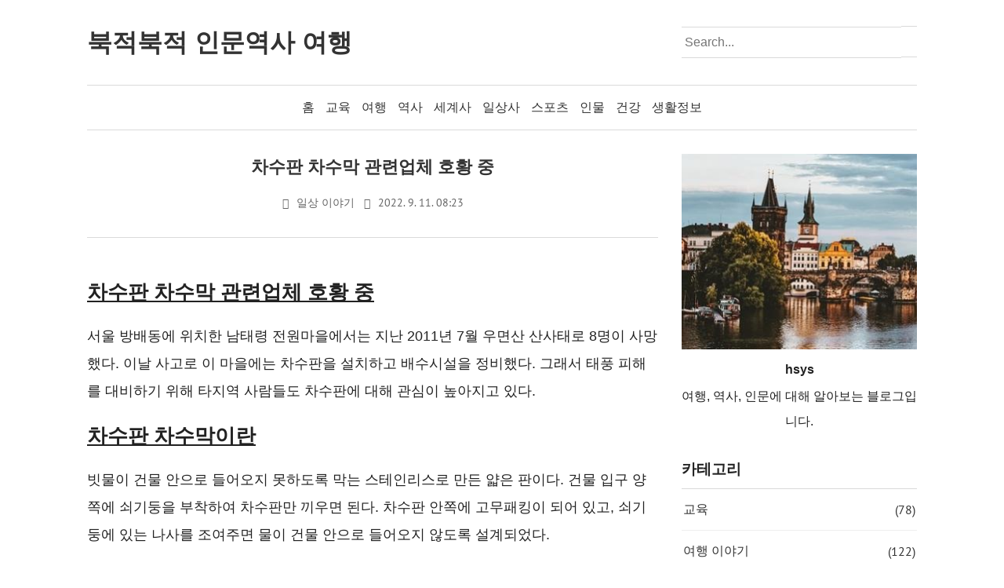

--- FILE ---
content_type: text/html;charset=UTF-8
request_url: https://www.chohsys.net/entry/%EC%B0%A8%EC%88%98%ED%8C%90-%EC%B0%A8%EC%88%98%EB%A7%89-%EA%B4%80%EB%A0%A8%EC%97%85%EC%B2%B4-%ED%98%B8%ED%99%A9-%EC%A4%91
body_size: 102117
content:
<!doctype html>
<!--
	JB SKIN 167 V2.3.5
	JB FACTORY https://www.jbfactory.net/
-->
<html lang="ko" class="
	jb-layout-type-01
	jb-header-type-01
	jb-navigation-type-01
	jb-index-type-01
	jb-comment-type-01
	jb-sidebar-right-type-01
	jb-sidebar-bottom-type-01
	jb-font-heading-type-01
	jb-font-heading-type-01
	jb-font-size-16
	jb-typography-heading-type-01
	jb-another-category-type-02
	jb-author-hide
	jb-recent-posts-thumbnail-show
">
	                                                                                <head>
                <script type="text/javascript">if (!window.T) { window.T = {} }
window.T.config = {"TOP_SSL_URL":"https://www.tistory.com","PREVIEW":false,"ROLE":"guest","PREV_PAGE":"","NEXT_PAGE":"","BLOG":{"id":2860040,"name":"hsys","title":"북적북적 인문역사 여행","isDormancy":false,"nickName":"hsys","status":"open","profileStatus":"normal"},"NEED_COMMENT_LOGIN":true,"COMMENT_LOGIN_CONFIRM_MESSAGE":"이 블로그는 로그인한 사용자에게만 댓글 작성을 허용했습니다. 지금 로그인하시겠습니까?","LOGIN_URL":"https://www.tistory.com/auth/login/?redirectUrl=https://www.chohsys.net/entry/%25EC%25B0%25A8%25EC%2588%2598%25ED%258C%2590-%25EC%25B0%25A8%25EC%2588%2598%25EB%25A7%2589-%25EA%25B4%2580%25EB%25A0%25A8%25EC%2597%2585%25EC%25B2%25B4-%25ED%2598%25B8%25ED%2599%25A9-%25EC%25A4%2591","DEFAULT_URL":"https://www.chohsys.net","USER":{"name":null,"homepage":null,"id":0,"profileImage":null},"SUBSCRIPTION":{"status":"none","isConnected":false,"isPending":false,"isWait":false,"isProcessing":false,"isNone":true},"IS_LOGIN":false,"HAS_BLOG":false,"IS_SUPPORT":false,"IS_SCRAPABLE":false,"TOP_URL":"http://www.tistory.com","JOIN_URL":"https://www.tistory.com/member/join","PHASE":"prod","ROLE_GROUP":"visitor"};
window.T.entryInfo = {"entryId":1510,"isAuthor":false,"categoryId":671238,"categoryLabel":"일상 이야기"};
window.appInfo = {"domain":"tistory.com","topUrl":"https://www.tistory.com","loginUrl":"https://www.tistory.com/auth/login","logoutUrl":"https://www.tistory.com/auth/logout"};
window.initData = {};

window.TistoryBlog = {
    basePath: "",
    url: "https://www.chohsys.net",
    tistoryUrl: "https://hsys.tistory.com",
    manageUrl: "https://hsys.tistory.com/manage",
    token: "qoXzJ1IT+SNgMNZO1ooHIwKnWTIxBbFCwtqUNqW6DL6U1CVemipOJD/vzvz7uBLf"
};
var servicePath = "";
var blogURL = "";</script>

                
                
                
                        <!-- BusinessLicenseInfo - START -->
        
            <link href="https://tistory1.daumcdn.net/tistory_admin/userblog/userblog-7c7a62cfef2026f12ec313f0ebcc6daafb4361d7/static/plugin/BusinessLicenseInfo/style.css" rel="stylesheet" type="text/css"/>

            <script>function switchFold(entryId) {
    var businessLayer = document.getElementById("businessInfoLayer_" + entryId);

    if (businessLayer) {
        if (businessLayer.className.indexOf("unfold_license") > 0) {
            businessLayer.className = "business_license_layer";
        } else {
            businessLayer.className = "business_license_layer unfold_license";
        }
    }
}
</script>

        
        <!-- BusinessLicenseInfo - END -->
<!-- MetaTag - START -->

<!-- MetaTag - END -->

<!-- PreventCopyContents - START -->
<meta content="no" http-equiv="imagetoolbar"/>

<!-- PreventCopyContents - END -->

<!-- System - START -->
<script src="//pagead2.googlesyndication.com/pagead/js/adsbygoogle.js" async="async" data-ad-host="ca-host-pub-9691043933427338" data-ad-client="ca-pub-6797920905513947"></script>
<!-- System - END -->

        <!-- GoogleSearchConsole - START -->
        
<!-- BEGIN GOOGLE_SITE_VERIFICATION -->
<meta name="google-site-verification" content="PnUH3j1k6Vpl3YnRoC0jR9RfUpAowABMegeN8F3-Fss"/>
<!-- END GOOGLE_SITE_VERIFICATION -->

        <!-- GoogleSearchConsole - END -->

        <!-- TistoryProfileLayer - START -->
        <link href="https://tistory1.daumcdn.net/tistory_admin/userblog/userblog-7c7a62cfef2026f12ec313f0ebcc6daafb4361d7/static/plugin/TistoryProfileLayer/style.css" rel="stylesheet" type="text/css"/>
<script type="text/javascript" src="https://tistory1.daumcdn.net/tistory_admin/userblog/userblog-7c7a62cfef2026f12ec313f0ebcc6daafb4361d7/static/plugin/TistoryProfileLayer/script.js"></script>

        <!-- TistoryProfileLayer - END -->

                
                <meta http-equiv="X-UA-Compatible" content="IE=Edge">
<meta name="format-detection" content="telephone=no">
<script src="//t1.daumcdn.net/tistory_admin/lib/jquery/jquery-3.5.1.min.js" integrity="sha256-9/aliU8dGd2tb6OSsuzixeV4y/faTqgFtohetphbbj0=" crossorigin="anonymous"></script>
<script type="text/javascript" src="//t1.daumcdn.net/tiara/js/v1/tiara-1.2.0.min.js"></script><meta name="referrer" content="always"/>
<meta name="google-adsense-platform-account" content="ca-host-pub-9691043933427338"/>
<meta name="google-adsense-platform-domain" content="tistory.com"/>
<meta name="google-adsense-account" content="ca-pub-6797920905513947"/>
<meta name="description" content="차수판 차수막 관련업체 호황 중 서울 방배동에 위치한 남태령 전원마을에서는 지난 2011년 7월 우면산 산사태로 8명이 사망했다. 이날 사고로 이 마을에는 차수판을 설치하고 배수시설을 정비했다. 그래서 태풍 피해를 대비하기 위해 타지역 사람들도 차수판에 대해 관심이 높아지고 있다. 차수판 차수막이란 빗물이 건물 안으로 들어오지 못하도록 막는 스테인리스로 만든 얇은 판이다. 건물 입구 양쪽에 쇠기둥을 부착하여 차수판만 끼우면 된다. 차수판 안쪽에 고무패킹이 되어 있고, 쇠기둥에 있는 나사를 조여주면 물이 건물 안으로 들어오지 않도록 설계되었다. 평소에는 차수판 차수막을 창고 같은 곳에 보관해 두었다가 태풍으로 집중호우가 예상된다는 일기예보에 따라 미리 설치해두기만 하면 된다. 차수판 차수막 생산업체 설치업.."/>
<meta property="og:type" content="article"/>
<meta property="og:url" content="https://www.chohsys.net/entry/%EC%B0%A8%EC%88%98%ED%8C%90-%EC%B0%A8%EC%88%98%EB%A7%89-%EA%B4%80%EB%A0%A8%EC%97%85%EC%B2%B4-%ED%98%B8%ED%99%A9-%EC%A4%91"/>
<meta property="og.article.author" content="hsys"/>
<meta property="og:site_name" content="북적북적 인문역사 여행"/>
<meta property="og:title" content="차수판 차수막 관련업체 호황 중"/>
<meta name="by" content="hsys"/>
<meta property="og:description" content="차수판 차수막 관련업체 호황 중 서울 방배동에 위치한 남태령 전원마을에서는 지난 2011년 7월 우면산 산사태로 8명이 사망했다. 이날 사고로 이 마을에는 차수판을 설치하고 배수시설을 정비했다. 그래서 태풍 피해를 대비하기 위해 타지역 사람들도 차수판에 대해 관심이 높아지고 있다. 차수판 차수막이란 빗물이 건물 안으로 들어오지 못하도록 막는 스테인리스로 만든 얇은 판이다. 건물 입구 양쪽에 쇠기둥을 부착하여 차수판만 끼우면 된다. 차수판 안쪽에 고무패킹이 되어 있고, 쇠기둥에 있는 나사를 조여주면 물이 건물 안으로 들어오지 않도록 설계되었다. 평소에는 차수판 차수막을 창고 같은 곳에 보관해 두었다가 태풍으로 집중호우가 예상된다는 일기예보에 따라 미리 설치해두기만 하면 된다. 차수판 차수막 생산업체 설치업.."/>
<meta property="og:image" content="https://img1.daumcdn.net/thumb/R800x0/?scode=mtistory2&fname=https%3A%2F%2Fblog.kakaocdn.net%2Fdna%2Fsc3gB%2FbtrLMx6fhpN%2FAAAAAAAAAAAAAAAAAAAAAJD0G4J8ns2ZwteDJl_N1JZlxwkiVRcOTmPuL4MfvX1a%2Fimg.png%3Fcredential%3DyqXZFxpELC7KVnFOS48ylbz2pIh7yKj8%26expires%3D1769871599%26allow_ip%3D%26allow_referer%3D%26signature%3DuQYwv57blsCs454u2ESRh1riXq0%253D"/>
<meta property="article:section" content="'일상다반사'"/>
<meta name="twitter:card" content="summary_large_image"/>
<meta name="twitter:site" content="@TISTORY"/>
<meta name="twitter:title" content="차수판 차수막 관련업체 호황 중"/>
<meta name="twitter:description" content="차수판 차수막 관련업체 호황 중 서울 방배동에 위치한 남태령 전원마을에서는 지난 2011년 7월 우면산 산사태로 8명이 사망했다. 이날 사고로 이 마을에는 차수판을 설치하고 배수시설을 정비했다. 그래서 태풍 피해를 대비하기 위해 타지역 사람들도 차수판에 대해 관심이 높아지고 있다. 차수판 차수막이란 빗물이 건물 안으로 들어오지 못하도록 막는 스테인리스로 만든 얇은 판이다. 건물 입구 양쪽에 쇠기둥을 부착하여 차수판만 끼우면 된다. 차수판 안쪽에 고무패킹이 되어 있고, 쇠기둥에 있는 나사를 조여주면 물이 건물 안으로 들어오지 않도록 설계되었다. 평소에는 차수판 차수막을 창고 같은 곳에 보관해 두었다가 태풍으로 집중호우가 예상된다는 일기예보에 따라 미리 설치해두기만 하면 된다. 차수판 차수막 생산업체 설치업.."/>
<meta property="twitter:image" content="https://img1.daumcdn.net/thumb/R800x0/?scode=mtistory2&fname=https%3A%2F%2Fblog.kakaocdn.net%2Fdna%2Fsc3gB%2FbtrLMx6fhpN%2FAAAAAAAAAAAAAAAAAAAAAJD0G4J8ns2ZwteDJl_N1JZlxwkiVRcOTmPuL4MfvX1a%2Fimg.png%3Fcredential%3DyqXZFxpELC7KVnFOS48ylbz2pIh7yKj8%26expires%3D1769871599%26allow_ip%3D%26allow_referer%3D%26signature%3DuQYwv57blsCs454u2ESRh1riXq0%253D"/>
<meta content="https://www.chohsys.net/1510" property="dg:plink" content="https://www.chohsys.net/1510"/>
<meta name="plink"/>
<meta name="title" content="차수판 차수막 관련업체 호황 중"/>
<meta name="article:media_name" content="북적북적 인문역사 여행"/>
<meta property="article:mobile_url" content="https://www.chohsys.net/m/entry/%EC%B0%A8%EC%88%98%ED%8C%90-%EC%B0%A8%EC%88%98%EB%A7%89-%EA%B4%80%EB%A0%A8%EC%97%85%EC%B2%B4-%ED%98%B8%ED%99%A9-%EC%A4%91"/>
<meta property="article:pc_url" content="https://www.chohsys.net/entry/%EC%B0%A8%EC%88%98%ED%8C%90-%EC%B0%A8%EC%88%98%EB%A7%89-%EA%B4%80%EB%A0%A8%EC%97%85%EC%B2%B4-%ED%98%B8%ED%99%A9-%EC%A4%91"/>
<meta property="article:mobile_view_url" content="https://hsys.tistory.com/m/entry/%EC%B0%A8%EC%88%98%ED%8C%90-%EC%B0%A8%EC%88%98%EB%A7%89-%EA%B4%80%EB%A0%A8%EC%97%85%EC%B2%B4-%ED%98%B8%ED%99%A9-%EC%A4%91"/>
<meta property="article:pc_view_url" content="https://hsys.tistory.com/entry/%EC%B0%A8%EC%88%98%ED%8C%90-%EC%B0%A8%EC%88%98%EB%A7%89-%EA%B4%80%EB%A0%A8%EC%97%85%EC%B2%B4-%ED%98%B8%ED%99%A9-%EC%A4%91"/>
<meta property="article:talk_channel_view_url" content="https://www.chohsys.net/m/entry/%EC%B0%A8%EC%88%98%ED%8C%90-%EC%B0%A8%EC%88%98%EB%A7%89-%EA%B4%80%EB%A0%A8%EC%97%85%EC%B2%B4-%ED%98%B8%ED%99%A9-%EC%A4%91"/>
<meta property="article:pc_service_home" content="https://www.tistory.com"/>
<meta property="article:mobile_service_home" content="https://www.tistory.com/m"/>
<meta property="article:txid" content="2860040_1510"/>
<meta property="article:published_time" content="2022-09-11T08:23:26+09:00"/>
<meta property="og:regDate" content="20220911081100"/>
<meta property="article:modified_time" content="2022-09-11T08:23:26+09:00"/>
<script type="module" src="https://tistory1.daumcdn.net/tistory_admin/userblog/userblog-7c7a62cfef2026f12ec313f0ebcc6daafb4361d7/static/pc/dist/index.js" defer=""></script>
<script type="text/javascript" src="https://tistory1.daumcdn.net/tistory_admin/userblog/userblog-7c7a62cfef2026f12ec313f0ebcc6daafb4361d7/static/pc/dist/index-legacy.js" defer="" nomodule="true"></script>
<script type="text/javascript" src="https://tistory1.daumcdn.net/tistory_admin/userblog/userblog-7c7a62cfef2026f12ec313f0ebcc6daafb4361d7/static/pc/dist/polyfills-legacy.js" defer="" nomodule="true"></script>
<link rel="icon" sizes="any" href="https://t1.daumcdn.net/tistory_admin/favicon/tistory_favicon_32x32.ico"/>
<link rel="icon" type="image/svg+xml" href="https://t1.daumcdn.net/tistory_admin/top_v2/bi-tistory-favicon.svg"/>
<link rel="apple-touch-icon" href="https://t1.daumcdn.net/tistory_admin/top_v2/tistory-apple-touch-favicon.png"/>
<link rel="stylesheet" type="text/css" href="https://t1.daumcdn.net/tistory_admin/www/style/font.css"/>
<link rel="stylesheet" type="text/css" href="https://tistory1.daumcdn.net/tistory_admin/userblog/userblog-7c7a62cfef2026f12ec313f0ebcc6daafb4361d7/static/style/content.css"/>
<link rel="stylesheet" type="text/css" href="https://tistory1.daumcdn.net/tistory_admin/userblog/userblog-7c7a62cfef2026f12ec313f0ebcc6daafb4361d7/static/pc/dist/index.css"/>
<link rel="stylesheet" type="text/css" href="https://tistory1.daumcdn.net/tistory_admin/userblog/userblog-7c7a62cfef2026f12ec313f0ebcc6daafb4361d7/static/style/uselessPMargin.css"/>
<script type="text/javascript">(function() {
    var tjQuery = jQuery.noConflict(true);
    window.tjQuery = tjQuery;
    window.orgjQuery = window.jQuery; window.jQuery = tjQuery;
    window.jQuery = window.orgjQuery; delete window.orgjQuery;
})()</script>
<script type="text/javascript" src="https://tistory1.daumcdn.net/tistory_admin/userblog/userblog-7c7a62cfef2026f12ec313f0ebcc6daafb4361d7/static/script/base.js"></script>
<script type="text/javascript" src="//developers.kakao.com/sdk/js/kakao.min.js"></script>

                
<meta name="naver-site-verification" content="1e1a00f45c7cc2a6435c262b8133cabe09bec0ce" />
		

		
		<meta charset="utf-8">
		<meta http-equiv="X-UA-Compatible" content="IE=edge">
		<meta name="viewport" content="width=device-width, initial-scale=1">
		
		
 
		
		
		
		
		<title>차수판 차수막 관련업체 호황 중</title>
		<link rel="alternate" type="application/rss+xml" title="북적북적 인문역사 여행" href="https://hsys.tistory.com/rss">
		<link rel="stylesheet" href="https://tistory1.daumcdn.net/tistory/2860040/skin/images/normalize-8.0.0.min.css?_version_=1724051673">
		<link rel="stylesheet" href="//cdn.jsdelivr.net/npm/xeicon@2.3.3/xeicon.min.css">
    <link rel="stylesheet" href="https://tistory1.daumcdn.net/tistory/2860040/skin/images/jquery.nivo.slider.css?_version_=1724051673">
    <link rel="stylesheet" href="https://tistory1.daumcdn.net/tistory/2860040/skin/images/jquery.nivo.slider.default.css?_version_=1724051673">
		<script src="https://tistory1.daumcdn.net/tistory/2860040/skin/images/jquery-3.3.1.min.js?_version_=1724051673"></script>
		<script src="https://tistory1.daumcdn.net/tistory/2860040/skin/images/jquery.nivo.slider.min.js?_version_=1724051673"></script>
		<link rel="stylesheet" href="https://tistory1.daumcdn.net/tistory/2860040/skin/style.css?_version_=1724051673">
		<script>
			// Responsive
				var jbResponsiveYouTube = 'no'; // yes or no
				var jbResponsiveTable = 'yes'; // yes or no
			// AdSense
				var jbAdSenseClient = 'ca-pub-xxxxxxxxxxxxxxxx'; // data-ad-client
				var jbAdSenseContentTopLeftSlot = ''; // data-ad-slot
				var jbAdSenseContentTopRightSlot = ''; // data-ad-slot
				var jbAdSenseContentTopSlot = ''; // data-ad-slot
				var jbAdSenseContentMiddleSlot = ''; // data-ad-slot
				var jbAdSenseContentBottomSlot = ''; // data-ad-slot
				var jbAdSenseDataFullWidthResponsive = "true"; // true or false
				var jbAdSenseContentTopLeftRightShow = 'no'; // yes or no
				var jbAdSenseContentTopRightShow = 'no'; // yes or no
				var jbAdSenseContentTopShow = 'no'; // yes or no
				var jbAdSenseContentMiddleShow = 'no'; // yes or no
				var jbAdSenseContentBottomShow = 'no'; // yes or no
		</script>
		<script>
			var jbThumbnailSize = '300x300';
			if ( $( 'html' ).hasClass( 'jb-index-type-02' ) ) { jbThumbnailSize = '500x500'; }
			if ( $( 'html' ).hasClass( 'jb-index-type-03' ) ) { jbThumbnailSize = '480x270'; }
			if ( $( 'html' ).hasClass( 'jb-index-type-04' ) ) { jbThumbnailSize = '600x400'; }
			if ( $( 'html' ).hasClass( 'jb-index-type-05' ) ) { jbThumbnailSize = '500x500'; }
			if ( $( 'html' ).hasClass( 'jb-index-type-06' ) ) { jbThumbnailSize = '500x500'; }
			if ( $( 'html' ).hasClass( 'jb-index-type-07' ) ) { jbThumbnailSize = '500x500'; }
			if ( $( 'html' ).hasClass( 'jb-layout-type-101' ) ) { jbThumbnailSize = '500x500'; }
			if ( $( 'html' ).hasClass( 'jb-layout-type-103' ) ) { jbThumbnailSize = '400x300'; }
			if ( $( 'html' ).hasClass( 'jb-layout-type-104' ) ) { jbThumbnailSize = '600x400'; }
			if ( $( 'html' ).hasClass( 'jb-layout-type-105' ) ) { jbThumbnailSize = '480x270'; }
			if ( $( 'html' ).hasClass( 'jb-layout-type-106' ) ) { jbThumbnailSize = '500x500'; }
		</script>
    <!--[if gte IE 9]>
      <style>
        figure.imageblock, #tt-body-page figure.imageblock { display: block; }
      </style>
    <![endif]-->
    <style>
      @media all and (-ms-high-contrast: none), (-ms-high-contrast: active) {
        figure.imageblock, #tt-body-page figure.imageblock { display: block; }
      }
    </style>
	
                
                
                <style type="text/css">.another_category {
    border: 1px solid #E5E5E5;
    padding: 10px 10px 5px;
    margin: 10px 0;
    clear: both;
}

.another_category h4 {
    font-size: 12px !important;
    margin: 0 !important;
    border-bottom: 1px solid #E5E5E5 !important;
    padding: 2px 0 6px !important;
}

.another_category h4 a {
    font-weight: bold !important;
}

.another_category table {
    table-layout: fixed;
    border-collapse: collapse;
    width: 100% !important;
    margin-top: 10px !important;
}

* html .another_category table {
    width: auto !important;
}

*:first-child + html .another_category table {
    width: auto !important;
}

.another_category th, .another_category td {
    padding: 0 0 4px !important;
}

.another_category th {
    text-align: left;
    font-size: 12px !important;
    font-weight: normal;
    word-break: break-all;
    overflow: hidden;
    line-height: 1.5;
}

.another_category td {
    text-align: right;
    width: 80px;
    font-size: 11px;
}

.another_category th a {
    font-weight: normal;
    text-decoration: none;
    border: none !important;
}

.another_category th a.current {
    font-weight: bold;
    text-decoration: none !important;
    border-bottom: 1px solid !important;
}

.another_category th span {
    font-weight: normal;
    text-decoration: none;
    font: 10px Tahoma, Sans-serif;
    border: none !important;
}

.another_category_color_gray, .another_category_color_gray h4 {
    border-color: #E5E5E5 !important;
}

.another_category_color_gray * {
    color: #909090 !important;
}

.another_category_color_gray th a.current {
    border-color: #909090 !important;
}

.another_category_color_gray h4, .another_category_color_gray h4 a {
    color: #737373 !important;
}

.another_category_color_red, .another_category_color_red h4 {
    border-color: #F6D4D3 !important;
}

.another_category_color_red * {
    color: #E86869 !important;
}

.another_category_color_red th a.current {
    border-color: #E86869 !important;
}

.another_category_color_red h4, .another_category_color_red h4 a {
    color: #ED0908 !important;
}

.another_category_color_green, .another_category_color_green h4 {
    border-color: #CCE7C8 !important;
}

.another_category_color_green * {
    color: #64C05B !important;
}

.another_category_color_green th a.current {
    border-color: #64C05B !important;
}

.another_category_color_green h4, .another_category_color_green h4 a {
    color: #3EA731 !important;
}

.another_category_color_blue, .another_category_color_blue h4 {
    border-color: #C8DAF2 !important;
}

.another_category_color_blue * {
    color: #477FD6 !important;
}

.another_category_color_blue th a.current {
    border-color: #477FD6 !important;
}

.another_category_color_blue h4, .another_category_color_blue h4 a {
    color: #1960CA !important;
}

.another_category_color_violet, .another_category_color_violet h4 {
    border-color: #E1CEEC !important;
}

.another_category_color_violet * {
    color: #9D64C5 !important;
}

.another_category_color_violet th a.current {
    border-color: #9D64C5 !important;
}

.another_category_color_violet h4, .another_category_color_violet h4 a {
    color: #7E2CB5 !important;
}
</style>

                
                <link rel="stylesheet" type="text/css" href="https://tistory1.daumcdn.net/tistory_admin/userblog/userblog-7c7a62cfef2026f12ec313f0ebcc6daafb4361d7/static/style/revenue.css"/>
<link rel="canonical" href="https://www.chohsys.net/entry/%EC%B0%A8%EC%88%98%ED%8C%90-%EC%B0%A8%EC%88%98%EB%A7%89-%EA%B4%80%EB%A0%A8%EC%97%85%EC%B2%B4-%ED%98%B8%ED%99%A9-%EC%A4%91"/>

<!-- BEGIN STRUCTURED_DATA -->
<script type="application/ld+json">
    {"@context":"http://schema.org","@type":"BlogPosting","mainEntityOfPage":{"@id":"https://www.chohsys.net/entry/%EC%B0%A8%EC%88%98%ED%8C%90-%EC%B0%A8%EC%88%98%EB%A7%89-%EA%B4%80%EB%A0%A8%EC%97%85%EC%B2%B4-%ED%98%B8%ED%99%A9-%EC%A4%91","name":null},"url":"https://www.chohsys.net/entry/%EC%B0%A8%EC%88%98%ED%8C%90-%EC%B0%A8%EC%88%98%EB%A7%89-%EA%B4%80%EB%A0%A8%EC%97%85%EC%B2%B4-%ED%98%B8%ED%99%A9-%EC%A4%91","headline":"차수판 차수막 관련업체 호황 중","description":"차수판 차수막 관련업체 호황 중 서울 방배동에 위치한 남태령 전원마을에서는 지난 2011년 7월 우면산 산사태로 8명이 사망했다. 이날 사고로 이 마을에는 차수판을 설치하고 배수시설을 정비했다. 그래서 태풍 피해를 대비하기 위해 타지역 사람들도 차수판에 대해 관심이 높아지고 있다. 차수판 차수막이란 빗물이 건물 안으로 들어오지 못하도록 막는 스테인리스로 만든 얇은 판이다. 건물 입구 양쪽에 쇠기둥을 부착하여 차수판만 끼우면 된다. 차수판 안쪽에 고무패킹이 되어 있고, 쇠기둥에 있는 나사를 조여주면 물이 건물 안으로 들어오지 않도록 설계되었다. 평소에는 차수판 차수막을 창고 같은 곳에 보관해 두었다가 태풍으로 집중호우가 예상된다는 일기예보에 따라 미리 설치해두기만 하면 된다. 차수판 차수막 생산업체 설치업..","author":{"@type":"Person","name":"hsys","logo":null},"image":{"@type":"ImageObject","url":"https://img1.daumcdn.net/thumb/R800x0/?scode=mtistory2&fname=https%3A%2F%2Fblog.kakaocdn.net%2Fdna%2Fsc3gB%2FbtrLMx6fhpN%2FAAAAAAAAAAAAAAAAAAAAAJD0G4J8ns2ZwteDJl_N1JZlxwkiVRcOTmPuL4MfvX1a%2Fimg.png%3Fcredential%3DyqXZFxpELC7KVnFOS48ylbz2pIh7yKj8%26expires%3D1769871599%26allow_ip%3D%26allow_referer%3D%26signature%3DuQYwv57blsCs454u2ESRh1riXq0%253D","width":"800px","height":"800px"},"datePublished":"2022-09-11T08:23:26+09:00","dateModified":"2022-09-11T08:23:26+09:00","publisher":{"@type":"Organization","name":"TISTORY","logo":{"@type":"ImageObject","url":"https://t1.daumcdn.net/tistory_admin/static/images/openGraph/opengraph.png","width":"800px","height":"800px"}}}
</script>
<!-- END STRUCTURED_DATA -->
<link rel="stylesheet" type="text/css" href="https://tistory1.daumcdn.net/tistory_admin/userblog/userblog-7c7a62cfef2026f12ec313f0ebcc6daafb4361d7/static/style/dialog.css"/>
<link rel="stylesheet" type="text/css" href="//t1.daumcdn.net/tistory_admin/www/style/top/font.css"/>
<link rel="stylesheet" type="text/css" href="https://tistory1.daumcdn.net/tistory_admin/userblog/userblog-7c7a62cfef2026f12ec313f0ebcc6daafb4361d7/static/style/postBtn.css"/>
<link rel="stylesheet" type="text/css" href="https://tistory1.daumcdn.net/tistory_admin/userblog/userblog-7c7a62cfef2026f12ec313f0ebcc6daafb4361d7/static/style/tistory.css"/>
<script type="text/javascript" src="https://tistory1.daumcdn.net/tistory_admin/userblog/userblog-7c7a62cfef2026f12ec313f0ebcc6daafb4361d7/static/script/common.js"></script>

                
                </head>
	                                                <body id="tt-body-page">
                
                
                

<script>
	var jbAdSenseContentTopLeftRight = '<div class="jb-adsense-table"><div class="jb-adsense-table-row"><div class="jb-adsense-table-cell jb-adsense-table-cell-left"><script async src="//pagead2.googlesyndication.com/pagead/js/adsbygoogle.js"><\/script><ins class="adsbygoogle" data-ad-client="' + jbAdSenseClient + '" data-ad-slot="' + jbAdSenseContentTopLeftSlot + '" data-ad-format="auto" data-full-width-responsive="' + jbAdSenseDataFullWidthResponsive + '"></ins><script>(adsbygoogle = window.adsbygoogle || []).push({});<\/script></div><div class="jb-adsense-table-cell jb-adsense-table-cell-right"><script async src="//pagead2.googlesyndication.com/pagead/js/adsbygoogle.js"><\/script><ins class="adsbygoogle" data-ad-client="' + jbAdSenseClient + '" data-ad-slot="' + jbAdSenseContentTopRightSlot + '" data-ad-format="auto" data-full-width-responsive="' + jbAdSenseDataFullWidthResponsive + '"></ins><script>(adsbygoogle = window.adsbygoogle || []).push({});<\/script></div></div></div>';
	var jbAdSenseContentTopRight = '<div class="jb-adsense-content-top-right"><script async src="//pagead2.googlesyndication.com/pagead/js/adsbygoogle.js"><\/script><ins class="adsbygoogle" style="display:block" data-ad-client="' + jbAdSenseClient + '" data-ad-slot="' + jbAdSenseContentTopRightSlot + '" data-ad-format="auto" data-full-width-responsive="' + jbAdSenseDataFullWidthResponsive + '"></ins><script>(adsbygoogle = window.adsbygoogle || []).push({});<\/script></div>';
	var jbAdSenseContentTop = '<div class="jb-adsense-content-top"><script async src="//pagead2.googlesyndication.com/pagead/js/adsbygoogle.js"><\/script><ins class="adsbygoogle" style="display:block" data-ad-client="' + jbAdSenseClient + '" data-ad-slot="' + jbAdSenseContentTopSlot + '" data-ad-format="auto" data-full-width-responsive="' + jbAdSenseDataFullWidthResponsive + '"></ins><script>(adsbygoogle = window.adsbygoogle || []).push({});<\/script></div>';
	var jbAdSenseContentMiddle = '<div class="jb-adsense-content-middle"><script async src="//pagead2.googlesyndication.com/pagead/js/adsbygoogle.js"><\/script><ins class="adsbygoogle" style="display:block; text-align:center;" data-ad-layout="in-article" data-ad-format="fluid" data-ad-client="' + jbAdSenseClient + '" data-ad-slot="' + jbAdSenseContentMiddleSlot + '" data-full-width-responsive="' + jbAdSenseDataFullWidthResponsive + '"></ins><script>(adsbygoogle = window.adsbygoogle || []).push({});<\/script></div>';
	var jbAdSenseContentBottom = '<div class="jb-adsense-content-bottom"><script async src="//pagead2.googlesyndication.com/pagead/js/adsbygoogle.js"><\/script><ins class="adsbygoogle" style="display:block" data-ad-client="' + jbAdSenseClient + '" data-ad-slot="' + jbAdSenseContentBottomSlot + '" data-ad-format="auto" data-full-width-responsive="' + jbAdSenseDataFullWidthResponsive + '"></ins><script>(adsbygoogle = window.adsbygoogle || []).push({});<\/script></div>';
</script>

<div id="jb-page">

<div class="jb-background jb-background-header">
	<div class="jb-container jb-container-header">
		<div class="jb-row jb-row-line jb-row-line-header-top">
			<div class="jb-column jb-column-line jb-column-line-header-top">
				<div class="jb-line jb-line-header-top"></div>
			</div>
		</div>
		<div class="jb-row jb-row-header">
			<div class="jb-column jb-column-header">
				<div class="jb-cell jb-cell-header">
					<div class="jb-header-table">
						<div class="jb-header-table-row">
							<div class="jb-header-table-cell jb-header-table-cell-site-title">
								<div class="jb-header-mobile-table">
									<div class="jb-header-mobile-table-row">
										<div class="jb-header-mobile-table-cell jb-header-mobile-table-cell-site-title">
											<header>
												
													<h1 class="jb-site-title"><a href="https://www.chohsys.net/"><span class="jb-site-title-text">북적북적 인문역사 여행</span></a></h1>
												
												
											</header>
										</div>
										<div class="jb-header-mobile-table-cell jb-header-mobile-table-cell-bars">
											<div class="jb-bars"><i class="xi-bars"></i></div>
										</div>
									</div>
								</div>
							</div>
							<div class="jb-header-table-cell jb-header-table-cell-search">
								<div class="jb-header-blog-menu">
									<nav>
										<h2 class="jb-section-title jb-section-title-navigation">Header Menu</h2>
										<ul>
  <li class="t_menu_home first"><a href="/" target="">홈</a></li>
  <li class="t_menu_category"><a href="/category/%EA%B5%90%EC%9C%A1" target="">교육</a></li>
  <li class="t_menu_category"><a href="/category/%EC%97%AC%ED%96%89%20%EC%9D%B4%EC%95%BC%EA%B8%B0" target="">여행</a></li>
  <li class="t_menu_category"><a href="/category/%EC%97%AD%EC%82%AC%EC%9D%B4%EC%95%BC%EA%B8%B0" target="">역사</a></li>
  <li class="t_menu_category"><a href="/category/%EC%84%B8%EA%B3%84%EC%82%AC%20%EC%9D%B4%EC%95%BC%EA%B8%B0" target="">세계사</a></li>
  <li class="t_menu_category"><a href="/category/%EC%9D%BC%EC%83%81%20%EC%9D%B4%EC%95%BC%EA%B8%B0" target="">일상사</a></li>
  <li class="t_menu_category"><a href="/category/%EC%8A%A4%ED%8F%AC%EC%B8%A0%20%EC%9D%B4%EC%95%BC%EA%B8%B0" target="">스포츠</a></li>
  <li class="t_menu_category"><a href="/category/%EC%9D%B8%EB%AC%BC%EC%9D%B4%EC%95%BC%EA%B8%B0" target="">인물</a></li>
  <li class="t_menu_category"><a href="/category/%EA%B1%B4%EA%B0%95%EC%9D%B4%EC%95%BC%EA%B8%B0" target="">건강</a></li>
  <li class="t_menu_category last"><a href="/category/%EC%83%9D%ED%99%9C%20%EC%A0%95%EB%B3%B4" target="">생활정보</a></li>
</ul>
									</nav>
								</div>
								<div class="jb-form-search jb-form-search-header">
									
										<div class="jb-form-search-table">
											<div class="jb-form-search-table-row">
												<div class="jb-form-search-table-cell jb-form-search-table-cell-input">
													<input type="text" name="search" value="" onkeypress="if (event.keyCode == 13) { try {
    window.location.href = '/search' + '/' + looseURIEncode(document.getElementsByName('search')[0].value);
    document.getElementsByName('search')[0].value = '';
    return false;
} catch (e) {} }" placeholder="Search..." class="jb-form-input-text">
												</div>
												<div class="jb-form-search-table-cell jb-form-search-table-cell-button">
													<button type="button" onclick="try {
    window.location.href = '/search' + '/' + looseURIEncode(document.getElementsByName('search')[0].value);
    document.getElementsByName('search')[0].value = '';
    return false;
} catch (e) {}" class="jb-form-button"><i class="xi-search"></i></button>
												</div>
											</div>
										</div>
									
								</div>
								
							</div>
						</div>
					</div>
				</div>
			</div>
		</div>
		<div class="jb-row jb-row-line jb-row-line-header-bottom">
			<div class="jb-column jb-column-line jb-column-line-header-bottom">
				<div class="jb-line jb-line-header-bottom"></div>
			</div>
		</div>
	</div>
</div>

<div class="jb-background jb-background-navigation">
	<div class="jb-container jb-container-navigation">
		<div class="jb-row jb-row-line jb-row-line-navigation-top">
			<div class="jb-column jb-column-line jb-column-line-navigation-top">
				<div class="jb-line jb-line-navigation-top"></div>
			</div>
		</div>
		<div class="jb-row jb-row-navigation">
			<div class="jb-column jb-column-navigation">
				<div class="jb-cell jb-cell-navigation">
					<nav>
						<h2 class="jb-section-title jb-section-title-navigation">Main Menu</h2>
						<div class="jb-navigation jb-navigation-category">
							<ul class="tt_category"><li class=""><a href="/category" class="link_tit"> 분류 전체보기 <span class="c_cnt">(1405)</span> </a>
  <ul class="category_list"><li class=""><a href="/category/%EA%B5%90%EC%9C%A1" class="link_item"> 교육 <span class="c_cnt">(78)</span> </a></li>
<li class=""><a href="/category/%EC%97%AC%ED%96%89%20%EC%9D%B4%EC%95%BC%EA%B8%B0" class="link_item"> 여행 이야기 <span class="c_cnt">(122)</span> </a></li>
<li class=""><a href="/category/%EC%97%AD%EC%82%AC%EC%9D%B4%EC%95%BC%EA%B8%B0" class="link_item"> 역사이야기 <span class="c_cnt">(66)</span> </a></li>
<li class=""><a href="/category/%EC%84%B8%EA%B3%84%EC%82%AC%20%EC%9D%B4%EC%95%BC%EA%B8%B0" class="link_item"> 세계사 이야기 <span class="c_cnt">(50)</span> </a></li>
<li class=""><a href="/category/%EC%9D%BC%EC%83%81%20%EC%9D%B4%EC%95%BC%EA%B8%B0" class="link_item"> 일상 이야기 <span class="c_cnt">(327)</span> </a></li>
<li class=""><a href="/category/%EC%8A%A4%ED%8F%AC%EC%B8%A0%20%EC%9D%B4%EC%95%BC%EA%B8%B0" class="link_item"> 스포츠 이야기 <span class="c_cnt">(193)</span> </a></li>
<li class=""><a href="/category/%EC%9D%B8%EB%AC%BC%EC%9D%B4%EC%95%BC%EA%B8%B0" class="link_item"> 인물이야기 <span class="c_cnt">(59)</span> </a></li>
<li class=""><a href="/category/%EA%B1%B4%EA%B0%95%EC%9D%B4%EC%95%BC%EA%B8%B0" class="link_item"> 건강이야기 <span class="c_cnt">(266)</span> </a></li>
<li class=""><a href="/category/%EC%83%9D%ED%99%9C%20%EC%A0%95%EB%B3%B4" class="link_item"> 생활 정보 <span class="c_cnt">(161)</span> </a></li>
<li class=""><a href="/category/%EC%97%B0%EC%98%88%20%EC%9D%B4%EC%95%BC%EA%B8%B0" class="link_item"> 연예 이야기 <span class="c_cnt">(35)</span> </a></li>
<li class=""><a href="/category/%EC%A0%84%EA%B8%B0%EA%B8%B0%EB%8A%A5%EC%82%AC%20%ED%95%84%EA%B8%B0%20%ED%92%80%EC%96%B4%EB%B3%B4%EA%B8%B0" class="link_item"> 전기기능사 필기 풀어보기 <span class="c_cnt">(3)</span> </a></li>
</ul>
</li>
</ul>

						</div>
						<div class="jb-navigation jb-navigation-blog-menu">
							<ul>
  <li class="t_menu_home first"><a href="/" target="">홈</a></li>
  <li class="t_menu_category"><a href="/category/%EA%B5%90%EC%9C%A1" target="">교육</a></li>
  <li class="t_menu_category"><a href="/category/%EC%97%AC%ED%96%89%20%EC%9D%B4%EC%95%BC%EA%B8%B0" target="">여행</a></li>
  <li class="t_menu_category"><a href="/category/%EC%97%AD%EC%82%AC%EC%9D%B4%EC%95%BC%EA%B8%B0" target="">역사</a></li>
  <li class="t_menu_category"><a href="/category/%EC%84%B8%EA%B3%84%EC%82%AC%20%EC%9D%B4%EC%95%BC%EA%B8%B0" target="">세계사</a></li>
  <li class="t_menu_category"><a href="/category/%EC%9D%BC%EC%83%81%20%EC%9D%B4%EC%95%BC%EA%B8%B0" target="">일상사</a></li>
  <li class="t_menu_category"><a href="/category/%EC%8A%A4%ED%8F%AC%EC%B8%A0%20%EC%9D%B4%EC%95%BC%EA%B8%B0" target="">스포츠</a></li>
  <li class="t_menu_category"><a href="/category/%EC%9D%B8%EB%AC%BC%EC%9D%B4%EC%95%BC%EA%B8%B0" target="">인물</a></li>
  <li class="t_menu_category"><a href="/category/%EA%B1%B4%EA%B0%95%EC%9D%B4%EC%95%BC%EA%B8%B0" target="">건강</a></li>
  <li class="t_menu_category last"><a href="/category/%EC%83%9D%ED%99%9C%20%EC%A0%95%EB%B3%B4" target="">생활정보</a></li>
</ul>
						</div>
						<div class="jb-form-search-navigation-table">
							<div class="jb-form-search-navigation-table-row">
								<div class="jb-form-search-navigation-table-cell jb-form-search-navigation-table-cell-input">
									<input type="text" name="jb-search-navigation" value="" onkeypress="if (event.keyCode == 13) { try{window.location.href='/search/'+looseURIEncode(document.getElementsByName('jb-search-navigation')[0].value);document.getElementsByName('jb-search-navigation')[0].value='';return false;}catch(e){} }" placeholder="Search..." class="jb-form-input-text">
								</div>
								<div class="jb-form-search-navigation-table-cell jb-form-search-navigation-table-cell-button">
									<button type="button" onclick="try{window.location.href='/search/'+looseURIEncode(document.getElementsByName('jb-search-navigation')[0].value);document.getElementsByName('jb-search-navigation')[0].value='';return false;}catch(e){}" class="jb-form-button"><i class="xi-search"></i></button>
								</div>
							</div>
						</div>
					</nav>
				</div>
			</div>
		</div>
		<div class="jb-row jb-row-line jb-row-line-navigation-bottom">
			<div class="jb-column jb-column-line jb-column-line-navigation-bottom">
				<div class="jb-line jb-line-navigation-bottom"></div>
			</div>
		</div>
	</div>
</div>

<div class="jb-background jb-background-banner">
	<div class="jb-container jb-container-banner">
		<div class="jb-row jb-row-line jb-row-line-banner-top">
			<div class="jb-column jb-column-line jb-column-line-banner-top">
				<div class="jb-line jb-line-banner-top"></div>
			</div>
		</div>
		<div class="jb-row jb-row-banner">
			<div class="jb-column jb-column-banner">
				<div class="jb-cell jb-cell-banner">
				</div>
			</div>
		</div>
		<div class="jb-row jb-row-line jb-row-line-banner-bottom">
			<div class="jb-column jb-column-line jb-column-line-banner-bottom">
				<div class="jb-line jb-line-banner-bottom"></div>
			</div>
		</div>
	</div>
</div>

<div class="jb-background jb-background-main">
  <div class="jb-container jb-container-main">
		<div class="jb-row jb-row-line jb-row-line-main-top">
			<div class="jb-column jb-column-line jb-column-line-main-top">
				<div class="jb-line jb-line-main-top"></div>
			</div>
		</div>
    <div class="jb-row jb-row-main">
      <div class="jb-column jb-column-content">
				
        
        
        
        
        
        
        
                
            
  
  
    <div class="jb-cell jb-cell-content jb-cell-content-article">
      <article>
<header>
	<div class="jb-content-title jb-content-title-article">
		<h2><a href="/entry/%EC%B0%A8%EC%88%98%ED%8C%90-%EC%B0%A8%EC%88%98%EB%A7%89-%EA%B4%80%EB%A0%A8%EC%97%85%EC%B2%B4-%ED%98%B8%ED%99%A9-%EC%A4%91">차수판 차수막 관련업체 호황 중</a></h2>
		<div class="jb-article-information">
			<ul>
				<li class="jb-article-information-author"><span>hsys</span></li>
				<li class="jb-article-information-category"><span><a href="/category/%EC%9D%BC%EC%83%81%20%EC%9D%B4%EC%95%BC%EA%B8%B0" class="jb-category-name">일상 이야기</a></span></li>
				<li class="jb-article-information-date"><span>2022. 9. 11. 08:23</span></li>
				
			</ul>
		</div>
	</div>
</header>
            <!-- Content Top -->
<script>
	if ( jbAdSenseContentTopLeftRightShow == 'yes' ) {
		document.write( jbAdSenseContentTopLeftRight );
	}
	if ( jbAdSenseContentTopRightShow == 'yes' ) {
		document.write( jbAdSenseContentTopRight );
	}
	if ( jbAdSenseContentTopShow == 'yes' ) {
		document.write( jbAdSenseContentTop );
	}
</script>
	<div class="jb-content jb-content-article">
		<div class="jb-article">
                    <!-- System - START -->
        <div class="revenue_unit_wrap">
  <div class="revenue_unit_item adsense responsive">
    <div class="revenue_unit_info">반응형</div>
    <script src="//pagead2.googlesyndication.com/pagead/js/adsbygoogle.js" async="async"></script>
    <ins class="adsbygoogle" style="display: block;" data-ad-host="ca-host-pub-9691043933427338" data-ad-client="ca-pub-6797920905513947" data-ad-format="auto"></ins>
    <script>(adsbygoogle = window.adsbygoogle || []).push({});</script>
  </div>
</div>
        <!-- System - END -->

            <div class="tt_article_useless_p_margin contents_style"><h2 data-ke-size="size26"><u><b>차수판&nbsp;차수막&nbsp;관련업체&nbsp;호황&nbsp;중</b></u></h2>
<p data-ke-size="size18">서울 방배동에 위치한 남태령 전원마을에서는 지난 2011년 7월 우면산 산사태로 8명이 사망했다. 이날 사고로 이 마을에는 차수판을 설치하고 배수시설을 정비했다. 그래서 태풍 피해를 대비하기 위해 타지역 사람들도 차수판에 대해 관심이 높아지고 있다.</p>
<p data-ke-size="size18">
<script src="https://pagead2.googlesyndication.com/pagead/js/adsbygoogle.js"></script>
<!-- 수평형 광고 --></p>
<p><ins class="adsbygoogle" style="display: block;" data-ad-client="ca-pub-6797920905513947" data-ad-slot="7016941786" data-ad-format="auto" data-full-width-responsive="true"></ins></p>
<p data-ke-size="size18">
<script>
     (adsbygoogle = window.adsbygoogle || []).push({});
</script>
</p>
<h2 data-ke-size="size26"><u><b>차수판 차수막이란</b></u></h2>
<p data-ke-size="size18">빗물이 건물 안으로 들어오지 못하도록 막는 스테인리스로 만든 얇은 판이다. 건물 입구 양쪽에 쇠기둥을 부착하여 차수판만 끼우면 된다. 차수판 안쪽에 고무패킹이 되어 있고, 쇠기둥에 있는 나사를 조여주면 물이 건물 안으로 들어오지 않도록 설계되었다.&nbsp;</p>
<p><figure class="imagegridblock">
  <div class="image-container"><span data-url="https://blog.kakaocdn.net/dna/sc3gB/btrLMx6fhpN/AAAAAAAAAAAAAAAAAAAAAJD0G4J8ns2ZwteDJl_N1JZlxwkiVRcOTmPuL4MfvX1a/img.png?credential=yqXZFxpELC7KVnFOS48ylbz2pIh7yKj8&expires=1769871599&allow_ip=&allow_referer=&signature=uQYwv57blsCs454u2ESRh1riXq0%3D" data-phocus="https://blog.kakaocdn.net/dna/sc3gB/btrLMx6fhpN/AAAAAAAAAAAAAAAAAAAAAJD0G4J8ns2ZwteDJl_N1JZlxwkiVRcOTmPuL4MfvX1a/img.png?credential=yqXZFxpELC7KVnFOS48ylbz2pIh7yKj8&expires=1769871599&allow_ip=&allow_referer=&signature=uQYwv57blsCs454u2ESRh1riXq0%3D" data-is-animation="false" data-origin-width="1002" data-origin-height="670" data-filename="차수판 차수막 (1).png" style="width: 32.439%; margin-right: 10px;" data-widthpercent="33.21"><img src="https://blog.kakaocdn.net/dna/sc3gB/btrLMx6fhpN/AAAAAAAAAAAAAAAAAAAAAJD0G4J8ns2ZwteDJl_N1JZlxwkiVRcOTmPuL4MfvX1a/img.png?credential=yqXZFxpELC7KVnFOS48ylbz2pIh7yKj8&expires=1769871599&allow_ip=&allow_referer=&signature=uQYwv57blsCs454u2ESRh1riXq0%3D" srcset="https://img1.daumcdn.net/thumb/R1280x0/?scode=mtistory2&amp;fname=https%3A%2F%2Fblog.kakaocdn.net%2Fdna%2Fsc3gB%2FbtrLMx6fhpN%2FAAAAAAAAAAAAAAAAAAAAAJD0G4J8ns2ZwteDJl_N1JZlxwkiVRcOTmPuL4MfvX1a%2Fimg.png%3Fcredential%3DyqXZFxpELC7KVnFOS48ylbz2pIh7yKj8%26expires%3D1769871599%26allow_ip%3D%26allow_referer%3D%26signature%3DuQYwv57blsCs454u2ESRh1riXq0%253D" onerror="this.onerror=null; this.src='//t1.daumcdn.net/tistory_admin/static/images/no-image-v1.png'; this.srcset='//t1.daumcdn.net/tistory_admin/static/images/no-image-v1.png';" loading="lazy" width="1002" height="670"/></span><span data-url="https://blog.kakaocdn.net/dna/cPgyCB/btrLPnV8HHB/AAAAAAAAAAAAAAAAAAAAAOfmzUdPG70TDoY-OUVmwhMxc_Q-YROsz8CNFMKBuvJB/img.png?credential=yqXZFxpELC7KVnFOS48ylbz2pIh7yKj8&expires=1769871599&allow_ip=&allow_referer=&signature=y9NQd19BxW30uTQfbIT3n43SGvw%3D" data-phocus="https://blog.kakaocdn.net/dna/cPgyCB/btrLPnV8HHB/AAAAAAAAAAAAAAAAAAAAAOfmzUdPG70TDoY-OUVmwhMxc_Q-YROsz8CNFMKBuvJB/img.png?credential=yqXZFxpELC7KVnFOS48ylbz2pIh7yKj8&expires=1769871599&allow_ip=&allow_referer=&signature=y9NQd19BxW30uTQfbIT3n43SGvw%3D" data-is-animation="false" data-origin-width="989" data-origin-height="695" data-filename="차수판 차수막 (2).png" style="width: 30.8664%; margin-right: 10px;" data-widthpercent="31.6"><img src="https://blog.kakaocdn.net/dna/cPgyCB/btrLPnV8HHB/AAAAAAAAAAAAAAAAAAAAAOfmzUdPG70TDoY-OUVmwhMxc_Q-YROsz8CNFMKBuvJB/img.png?credential=yqXZFxpELC7KVnFOS48ylbz2pIh7yKj8&expires=1769871599&allow_ip=&allow_referer=&signature=y9NQd19BxW30uTQfbIT3n43SGvw%3D" srcset="https://img1.daumcdn.net/thumb/R1280x0/?scode=mtistory2&amp;fname=https%3A%2F%2Fblog.kakaocdn.net%2Fdna%2FcPgyCB%2FbtrLPnV8HHB%2FAAAAAAAAAAAAAAAAAAAAAOfmzUdPG70TDoY-OUVmwhMxc_Q-YROsz8CNFMKBuvJB%2Fimg.png%3Fcredential%3DyqXZFxpELC7KVnFOS48ylbz2pIh7yKj8%26expires%3D1769871599%26allow_ip%3D%26allow_referer%3D%26signature%3Dy9NQd19BxW30uTQfbIT3n43SGvw%253D" onerror="this.onerror=null; this.src='//t1.daumcdn.net/tistory_admin/static/images/no-image-v1.png'; this.srcset='//t1.daumcdn.net/tistory_admin/static/images/no-image-v1.png';" loading="lazy" width="989" height="695"/></span><span data-url="https://blog.kakaocdn.net/dna/72Wbn/btrLPcNTuFX/AAAAAAAAAAAAAAAAAAAAAEDsMozm3WpFvnci99h5pnvtXkcfNL1jUSBBaOfyQTae/img.png?credential=yqXZFxpELC7KVnFOS48ylbz2pIh7yKj8&expires=1769871599&allow_ip=&allow_referer=&signature=BtpE%2F%2FpjlPWRpJKP%2B14Ta4%2FedJo%3D" data-phocus="https://blog.kakaocdn.net/dna/72Wbn/btrLPcNTuFX/AAAAAAAAAAAAAAAAAAAAAEDsMozm3WpFvnci99h5pnvtXkcfNL1jUSBBaOfyQTae/img.png?credential=yqXZFxpELC7KVnFOS48ylbz2pIh7yKj8&expires=1769871599&allow_ip=&allow_referer=&signature=BtpE%2F%2FpjlPWRpJKP%2B14Ta4%2FedJo%3D" data-is-animation="false" data-origin-width="1125" data-origin-height="710" data-filename="차수판 차수막 (3).png" style="width: 34.3691%;" data-widthpercent="35.19"><img src="https://blog.kakaocdn.net/dna/72Wbn/btrLPcNTuFX/AAAAAAAAAAAAAAAAAAAAAEDsMozm3WpFvnci99h5pnvtXkcfNL1jUSBBaOfyQTae/img.png?credential=yqXZFxpELC7KVnFOS48ylbz2pIh7yKj8&expires=1769871599&allow_ip=&allow_referer=&signature=BtpE%2F%2FpjlPWRpJKP%2B14Ta4%2FedJo%3D" srcset="https://img1.daumcdn.net/thumb/R1280x0/?scode=mtistory2&amp;fname=https%3A%2F%2Fblog.kakaocdn.net%2Fdna%2F72Wbn%2FbtrLPcNTuFX%2FAAAAAAAAAAAAAAAAAAAAAEDsMozm3WpFvnci99h5pnvtXkcfNL1jUSBBaOfyQTae%2Fimg.png%3Fcredential%3DyqXZFxpELC7KVnFOS48ylbz2pIh7yKj8%26expires%3D1769871599%26allow_ip%3D%26allow_referer%3D%26signature%3DBtpE%252F%252FpjlPWRpJKP%252B14Ta4%252FedJo%253D" onerror="this.onerror=null; this.src='//t1.daumcdn.net/tistory_admin/static/images/no-image-v1.png'; this.srcset='//t1.daumcdn.net/tistory_admin/static/images/no-image-v1.png';" loading="lazy" width="1125" height="710"/></span></div>
</figure>
</p>
<p data-ke-size="size18">평소에는 차수판 차수막을 창고 같은 곳에 보관해 두었다가 태풍으로 집중호우가 예상된다는 일기예보에 따라 미리 설치해두기만 하면 된다.</p>
<p data-ke-size="size18">
<script src="https://pagead2.googlesyndication.com/pagead/js/adsbygoogle.js"></script>
<!-- 수평형 광고 --></p>
<p><ins class="adsbygoogle" style="display: block;" data-ad-client="ca-pub-6797920905513947" data-ad-slot="7016941786" data-ad-format="auto" data-full-width-responsive="true"></ins></p>
<p data-ke-size="size18">
<script>
     (adsbygoogle = window.adsbygoogle || []).push({});
</script>
</p>
<h2 data-ke-size="size26"><u><b>차수판 차수막 생산업체 설치업체 호황 중</b></u></h2>
<p data-ke-size="size18">태풍 힌남노의 영향으로 인명피해가 컸다. 그래서 사람들은 차수판 차수막 설치업체를 알아보고 설치하려고 한다. 반지하 또는 일반 상가의 경우 약 백만원 내외로 설치가 가능하다고 한다. 요즘 차수판 설치업체는 설치 요청이 매우 많아져 야근까지 하고 있다고 한다.</p>
<p data-ke-size="size18">차수판 생산업체 또한 주문이 밀려 공장을 풀가동해도 주문량을 맞추기 어려울 정도로 바쁘다고 한다.</p>
<p><figure class="imagegridblock">
  <div class="image-container"><span data-url="https://blog.kakaocdn.net/dna/bUCK2R/btrLOmb73WB/AAAAAAAAAAAAAAAAAAAAAEbTaGzm4XacxC7o6AmACWW131R7rmXxiQqF3VKQ1QAX/img.png?credential=yqXZFxpELC7KVnFOS48ylbz2pIh7yKj8&expires=1769871599&allow_ip=&allow_referer=&signature=aQjiWQwA656B91tlwvfRE7riaOs%3D" data-phocus="https://blog.kakaocdn.net/dna/bUCK2R/btrLOmb73WB/AAAAAAAAAAAAAAAAAAAAAEbTaGzm4XacxC7o6AmACWW131R7rmXxiQqF3VKQ1QAX/img.png?credential=yqXZFxpELC7KVnFOS48ylbz2pIh7yKj8&expires=1769871599&allow_ip=&allow_referer=&signature=aQjiWQwA656B91tlwvfRE7riaOs%3D" data-is-animation="false" data-origin-width="1096" data-origin-height="777" data-filename="차수판 차수막 (4).png" style="width: 33.7993%; margin-right: 10px;" data-widthpercent="34.6"><img src="https://blog.kakaocdn.net/dna/bUCK2R/btrLOmb73WB/AAAAAAAAAAAAAAAAAAAAAEbTaGzm4XacxC7o6AmACWW131R7rmXxiQqF3VKQ1QAX/img.png?credential=yqXZFxpELC7KVnFOS48ylbz2pIh7yKj8&expires=1769871599&allow_ip=&allow_referer=&signature=aQjiWQwA656B91tlwvfRE7riaOs%3D" srcset="https://img1.daumcdn.net/thumb/R1280x0/?scode=mtistory2&amp;fname=https%3A%2F%2Fblog.kakaocdn.net%2Fdna%2FbUCK2R%2FbtrLOmb73WB%2FAAAAAAAAAAAAAAAAAAAAAEbTaGzm4XacxC7o6AmACWW131R7rmXxiQqF3VKQ1QAX%2Fimg.png%3Fcredential%3DyqXZFxpELC7KVnFOS48ylbz2pIh7yKj8%26expires%3D1769871599%26allow_ip%3D%26allow_referer%3D%26signature%3DaQjiWQwA656B91tlwvfRE7riaOs%253D" onerror="this.onerror=null; this.src='//t1.daumcdn.net/tistory_admin/static/images/no-image-v1.png'; this.srcset='//t1.daumcdn.net/tistory_admin/static/images/no-image-v1.png';" loading="lazy" width="1096" height="777"/></span><span data-url="https://blog.kakaocdn.net/dna/Tx0oJ/btrLLXjNhnd/AAAAAAAAAAAAAAAAAAAAAKi1IKjdnQd_ruTVhwfvZx-bXTn3iYqEhNjdVBdedRiJ/img.png?credential=yqXZFxpELC7KVnFOS48ylbz2pIh7yKj8&expires=1769871599&allow_ip=&allow_referer=&signature=K7QDEYCXTc5BNwmWT%2FsNXSN5uvY%3D" data-phocus="https://blog.kakaocdn.net/dna/Tx0oJ/btrLLXjNhnd/AAAAAAAAAAAAAAAAAAAAAKi1IKjdnQd_ruTVhwfvZx-bXTn3iYqEhNjdVBdedRiJ/img.png?credential=yqXZFxpELC7KVnFOS48ylbz2pIh7yKj8&expires=1769871599&allow_ip=&allow_referer=&signature=K7QDEYCXTc5BNwmWT%2FsNXSN5uvY%3D" data-is-animation="false" data-origin-width="937" data-origin-height="756" data-filename="차수판 차수막 (6).png" style="width: 29.6986%; margin-right: 10px;" data-widthpercent="30.41"><img src="https://blog.kakaocdn.net/dna/Tx0oJ/btrLLXjNhnd/AAAAAAAAAAAAAAAAAAAAAKi1IKjdnQd_ruTVhwfvZx-bXTn3iYqEhNjdVBdedRiJ/img.png?credential=yqXZFxpELC7KVnFOS48ylbz2pIh7yKj8&expires=1769871599&allow_ip=&allow_referer=&signature=K7QDEYCXTc5BNwmWT%2FsNXSN5uvY%3D" srcset="https://img1.daumcdn.net/thumb/R1280x0/?scode=mtistory2&amp;fname=https%3A%2F%2Fblog.kakaocdn.net%2Fdna%2FTx0oJ%2FbtrLLXjNhnd%2FAAAAAAAAAAAAAAAAAAAAAKi1IKjdnQd_ruTVhwfvZx-bXTn3iYqEhNjdVBdedRiJ%2Fimg.png%3Fcredential%3DyqXZFxpELC7KVnFOS48ylbz2pIh7yKj8%26expires%3D1769871599%26allow_ip%3D%26allow_referer%3D%26signature%3DK7QDEYCXTc5BNwmWT%252FsNXSN5uvY%253D" onerror="this.onerror=null; this.src='//t1.daumcdn.net/tistory_admin/static/images/no-image-v1.png'; this.srcset='//t1.daumcdn.net/tistory_admin/static/images/no-image-v1.png';" loading="lazy" width="937" height="756"/></span><span data-url="https://blog.kakaocdn.net/dna/bQ6nVS/btrLLhiNdpe/AAAAAAAAAAAAAAAAAAAAAPS5BblAz-4PyKBiuQlIoxniuFYNwHKXxDePCA3rS8Po/img.png?credential=yqXZFxpELC7KVnFOS48ylbz2pIh7yKj8&expires=1769871599&allow_ip=&allow_referer=&signature=ZHlG4I6pAX2NW74XkozaknrCrIA%3D" data-phocus="https://blog.kakaocdn.net/dna/bQ6nVS/btrLLhiNdpe/AAAAAAAAAAAAAAAAAAAAAPS5BblAz-4PyKBiuQlIoxniuFYNwHKXxDePCA3rS8Po/img.png?credential=yqXZFxpELC7KVnFOS48ylbz2pIh7yKj8&expires=1769871599&allow_ip=&allow_referer=&signature=ZHlG4I6pAX2NW74XkozaknrCrIA%3D" data-is-animation="false" data-origin-width="987" data-origin-height="692" data-filename="차수판 차수막 (5).png" style="width: 34.1766%;" data-widthpercent="34.99"><img src="https://blog.kakaocdn.net/dna/bQ6nVS/btrLLhiNdpe/AAAAAAAAAAAAAAAAAAAAAPS5BblAz-4PyKBiuQlIoxniuFYNwHKXxDePCA3rS8Po/img.png?credential=yqXZFxpELC7KVnFOS48ylbz2pIh7yKj8&expires=1769871599&allow_ip=&allow_referer=&signature=ZHlG4I6pAX2NW74XkozaknrCrIA%3D" srcset="https://img1.daumcdn.net/thumb/R1280x0/?scode=mtistory2&amp;fname=https%3A%2F%2Fblog.kakaocdn.net%2Fdna%2FbQ6nVS%2FbtrLLhiNdpe%2FAAAAAAAAAAAAAAAAAAAAAPS5BblAz-4PyKBiuQlIoxniuFYNwHKXxDePCA3rS8Po%2Fimg.png%3Fcredential%3DyqXZFxpELC7KVnFOS48ylbz2pIh7yKj8%26expires%3D1769871599%26allow_ip%3D%26allow_referer%3D%26signature%3DZHlG4I6pAX2NW74XkozaknrCrIA%253D" onerror="this.onerror=null; this.src='//t1.daumcdn.net/tistory_admin/static/images/no-image-v1.png'; this.srcset='//t1.daumcdn.net/tistory_admin/static/images/no-image-v1.png';" loading="lazy" width="987" height="692"/></span></div>
</figure>
</p>
<h2 data-ke-size="size26"><u><b>지하주차장 차수판 차수막 설치 의무화 요구</b></u></h2>
<p data-ke-size="size18">포항 지하주차장 사망 사고에 따라 사람들은 순식간에 물이 차는 지하주차장에 차수판 설치를 의무화해 달라고 요구하고 있다. 도시는 현재 개발로 인해 자연적 배수가 어렵다. 이런 상황에서 지하주차장이나 반지하 주택은 커다란 빗물받이가 될 수 있다. 어른들조차 무릎 높이 이상 물이 차면 물의 저항으로 빠져 나오기 쉽지 않게 된다. 그러므로 사람들은 차수판을 의무 설치하도록 제도 개선이 필요하다고 말한다.</p>
<p data-ke-size="size18">전문가들은 배수시설 용량을 늘리는 것보다 훨씬 좋은 대안은 차수판 설치라고 덧붙였다.</p>
<p data-ke-size="size18">
<script src="https://pagead2.googlesyndication.com/pagead/js/adsbygoogle.js"></script>
<!-- 수평형 광고 --></p>
<p><ins class="adsbygoogle" style="display: block;" data-ad-client="ca-pub-6797920905513947" data-ad-slot="7016941786" data-ad-format="auto" data-full-width-responsive="true"></ins></p>
<p data-ke-size="size18">
<script>
     (adsbygoogle = window.adsbygoogle || []).push({});
</script>
</p>
<h2 data-ke-size="size26"><u><b>서울 서초 디에이치반포라클라스 침수피해 한건도 없어</b></u></h2>
<p data-ke-size="size18">다른 아파트가 침수피해를 입었는데도 서울 서초 디에이치반포라클라스 아파트는 침수피해를 한번도 입지 않았다. 그 이유는 지하주차장 입구에 설치한 차수판 덕분이다. 인근 1km에 있던 지하주차장은 피해를 입었지만 이곳은 아무 피해를입지 않았다.</p>
<p data-ke-size="size18">&nbsp;</p>
<p data-ke-size="size18">전문가들은 지하주차장 침수로 인한 인명피해, 재산피해를 줄이려면 차수판 차수막 같은 방재시설이 꼭 필요하다고 입을 모은다.</p>
<p><figure class="imagegridblock">
  <div class="image-container"><span data-url="https://blog.kakaocdn.net/dna/bAUj8i/btrLLBag9L6/AAAAAAAAAAAAAAAAAAAAAHKQgrx1uhNlMD--moDvkhk8WY3x4jaeCjFutVAGVMst/img.png?credential=yqXZFxpELC7KVnFOS48ylbz2pIh7yKj8&expires=1769871599&allow_ip=&allow_referer=&signature=yYd%2ByE902pOJqFu3ixOSsyJGZTg%3D" data-phocus="https://blog.kakaocdn.net/dna/bAUj8i/btrLLBag9L6/AAAAAAAAAAAAAAAAAAAAAHKQgrx1uhNlMD--moDvkhk8WY3x4jaeCjFutVAGVMst/img.png?credential=yqXZFxpELC7KVnFOS48ylbz2pIh7yKj8&expires=1769871599&allow_ip=&allow_referer=&signature=yYd%2ByE902pOJqFu3ixOSsyJGZTg%3D" data-is-animation="false" data-origin-width="1008" data-origin-height="704" data-filename="차수판 차수막 (8).png" style="width: 33.9003%; margin-right: 10px;" data-widthpercent="34.71"><img src="https://blog.kakaocdn.net/dna/bAUj8i/btrLLBag9L6/AAAAAAAAAAAAAAAAAAAAAHKQgrx1uhNlMD--moDvkhk8WY3x4jaeCjFutVAGVMst/img.png?credential=yqXZFxpELC7KVnFOS48ylbz2pIh7yKj8&expires=1769871599&allow_ip=&allow_referer=&signature=yYd%2ByE902pOJqFu3ixOSsyJGZTg%3D" srcset="https://img1.daumcdn.net/thumb/R1280x0/?scode=mtistory2&amp;fname=https%3A%2F%2Fblog.kakaocdn.net%2Fdna%2FbAUj8i%2FbtrLLBag9L6%2FAAAAAAAAAAAAAAAAAAAAAHKQgrx1uhNlMD--moDvkhk8WY3x4jaeCjFutVAGVMst%2Fimg.png%3Fcredential%3DyqXZFxpELC7KVnFOS48ylbz2pIh7yKj8%26expires%3D1769871599%26allow_ip%3D%26allow_referer%3D%26signature%3DyYd%252ByE902pOJqFu3ixOSsyJGZTg%253D" onerror="this.onerror=null; this.src='//t1.daumcdn.net/tistory_admin/static/images/no-image-v1.png'; this.srcset='//t1.daumcdn.net/tistory_admin/static/images/no-image-v1.png';" loading="lazy" width="1008" height="704"/></span><span data-url="https://blog.kakaocdn.net/dna/bdipx6/btrLLzco7p3/AAAAAAAAAAAAAAAAAAAAABTy5-96yUfVxAUyJR9ze_tcnfoy37DGKOQg-t5Q9bJo/img.png?credential=yqXZFxpELC7KVnFOS48ylbz2pIh7yKj8&expires=1769871599&allow_ip=&allow_referer=&signature=fk7KdNtOp5KrM%2F2MkMxk%2Fm3OTQE%3D" data-phocus="https://blog.kakaocdn.net/dna/bdipx6/btrLLzco7p3/AAAAAAAAAAAAAAAAAAAAABTy5-96yUfVxAUyJR9ze_tcnfoy37DGKOQg-t5Q9bJo/img.png?credential=yqXZFxpELC7KVnFOS48ylbz2pIh7yKj8&expires=1769871599&allow_ip=&allow_referer=&signature=fk7KdNtOp5KrM%2F2MkMxk%2Fm3OTQE%3D" data-is-animation="false" data-origin-width="1012" data-origin-height="792" data-filename="차수판 차수막 (9).png" style="width: 30.2532%; margin-right: 10px;" data-widthpercent="30.97"><img src="https://blog.kakaocdn.net/dna/bdipx6/btrLLzco7p3/AAAAAAAAAAAAAAAAAAAAABTy5-96yUfVxAUyJR9ze_tcnfoy37DGKOQg-t5Q9bJo/img.png?credential=yqXZFxpELC7KVnFOS48ylbz2pIh7yKj8&expires=1769871599&allow_ip=&allow_referer=&signature=fk7KdNtOp5KrM%2F2MkMxk%2Fm3OTQE%3D" srcset="https://img1.daumcdn.net/thumb/R1280x0/?scode=mtistory2&amp;fname=https%3A%2F%2Fblog.kakaocdn.net%2Fdna%2Fbdipx6%2FbtrLLzco7p3%2FAAAAAAAAAAAAAAAAAAAAABTy5-96yUfVxAUyJR9ze_tcnfoy37DGKOQg-t5Q9bJo%2Fimg.png%3Fcredential%3DyqXZFxpELC7KVnFOS48ylbz2pIh7yKj8%26expires%3D1769871599%26allow_ip%3D%26allow_referer%3D%26signature%3Dfk7KdNtOp5KrM%252F2MkMxk%252Fm3OTQE%253D" onerror="this.onerror=null; this.src='//t1.daumcdn.net/tistory_admin/static/images/no-image-v1.png'; this.srcset='//t1.daumcdn.net/tistory_admin/static/images/no-image-v1.png';" loading="lazy" width="1012" height="792"/></span><span data-url="https://blog.kakaocdn.net/dna/bfUbcb/btrLLj1ZtAF/AAAAAAAAAAAAAAAAAAAAADGk1v4j5C2ewabdkJUUGSXHpHO3B7DSEr-j_LgvUbkA/img.png?credential=yqXZFxpELC7KVnFOS48ylbz2pIh7yKj8&expires=1769871599&allow_ip=&allow_referer=&signature=ICKVrsKToB6rs6zh5aP6l3ZT15Y%3D" data-phocus="https://blog.kakaocdn.net/dna/bfUbcb/btrLLj1ZtAF/AAAAAAAAAAAAAAAAAAAAADGk1v4j5C2ewabdkJUUGSXHpHO3B7DSEr-j_LgvUbkA/img.png?credential=yqXZFxpELC7KVnFOS48ylbz2pIh7yKj8&expires=1769871599&allow_ip=&allow_referer=&signature=ICKVrsKToB6rs6zh5aP6l3ZT15Y%3D" data-is-animation="false" data-origin-width="1076" data-origin-height="760" data-filename="차수판 차수막 (7).png" data-widthpercent="34.32" style="width: 33.5208%;"><img src="https://blog.kakaocdn.net/dna/bfUbcb/btrLLj1ZtAF/AAAAAAAAAAAAAAAAAAAAADGk1v4j5C2ewabdkJUUGSXHpHO3B7DSEr-j_LgvUbkA/img.png?credential=yqXZFxpELC7KVnFOS48ylbz2pIh7yKj8&expires=1769871599&allow_ip=&allow_referer=&signature=ICKVrsKToB6rs6zh5aP6l3ZT15Y%3D" srcset="https://img1.daumcdn.net/thumb/R1280x0/?scode=mtistory2&amp;fname=https%3A%2F%2Fblog.kakaocdn.net%2Fdna%2FbfUbcb%2FbtrLLj1ZtAF%2FAAAAAAAAAAAAAAAAAAAAADGk1v4j5C2ewabdkJUUGSXHpHO3B7DSEr-j_LgvUbkA%2Fimg.png%3Fcredential%3DyqXZFxpELC7KVnFOS48ylbz2pIh7yKj8%26expires%3D1769871599%26allow_ip%3D%26allow_referer%3D%26signature%3DICKVrsKToB6rs6zh5aP6l3ZT15Y%253D" onerror="this.onerror=null; this.src='//t1.daumcdn.net/tistory_admin/static/images/no-image-v1.png'; this.srcset='//t1.daumcdn.net/tistory_admin/static/images/no-image-v1.png';" loading="lazy" width="1076" height="760"/></span></div>
</figure>
</p>
<p data-ke-size="size18">하지만 자동식 차수판 설치비용은 기본적으로 9천만원이 넘는다고 한다. 건축주가 이런 큰 비용을 들여 설치하기는 어렵다고 생각된다. 이런 비용은 정부나 지자체에서 지원할 수 있는 방안을 모색해야 할 것으로 보인다.</p>
<p data-ke-size="size18">다행스럽게도 행안부가 이런 인명피해 재산피해를 막기 위해 배스펌프, 차수판 설치 대상을 확대하는 것이 필요하다고 봤다. 그래서 관계부처와 개선 대책을 마련하겠다고 발표했다.</p>
<p><figure class="imagegridblock">
  <div class="image-container"><span data-url="https://blog.kakaocdn.net/dna/dicch1/btrLLgKW9sf/AAAAAAAAAAAAAAAAAAAAAHG9GP91mCOrHOH9466yZWxISr1TSHKBj5feE4wBaAs2/img.png?credential=yqXZFxpELC7KVnFOS48ylbz2pIh7yKj8&expires=1769871599&allow_ip=&allow_referer=&signature=Gztp%2BByNEDWlVGG4dIb%2BN9FaPmg%3D" data-phocus="https://blog.kakaocdn.net/dna/dicch1/btrLLgKW9sf/AAAAAAAAAAAAAAAAAAAAAHG9GP91mCOrHOH9466yZWxISr1TSHKBj5feE4wBaAs2/img.png?credential=yqXZFxpELC7KVnFOS48ylbz2pIh7yKj8&expires=1769871599&allow_ip=&allow_referer=&signature=Gztp%2BByNEDWlVGG4dIb%2BN9FaPmg%3D" data-is-animation="false" data-origin-width="840" data-origin-height="661" data-filename="차수판 차수막 (11).png" style="width: 32.5468%; margin-right: 10px;" data-widthpercent="33.32"><img src="https://blog.kakaocdn.net/dna/dicch1/btrLLgKW9sf/AAAAAAAAAAAAAAAAAAAAAHG9GP91mCOrHOH9466yZWxISr1TSHKBj5feE4wBaAs2/img.png?credential=yqXZFxpELC7KVnFOS48ylbz2pIh7yKj8&expires=1769871599&allow_ip=&allow_referer=&signature=Gztp%2BByNEDWlVGG4dIb%2BN9FaPmg%3D" srcset="https://img1.daumcdn.net/thumb/R1280x0/?scode=mtistory2&amp;fname=https%3A%2F%2Fblog.kakaocdn.net%2Fdna%2Fdicch1%2FbtrLLgKW9sf%2FAAAAAAAAAAAAAAAAAAAAAHG9GP91mCOrHOH9466yZWxISr1TSHKBj5feE4wBaAs2%2Fimg.png%3Fcredential%3DyqXZFxpELC7KVnFOS48ylbz2pIh7yKj8%26expires%3D1769871599%26allow_ip%3D%26allow_referer%3D%26signature%3DGztp%252BByNEDWlVGG4dIb%252BN9FaPmg%253D" onerror="this.onerror=null; this.src='//t1.daumcdn.net/tistory_admin/static/images/no-image-v1.png'; this.srcset='//t1.daumcdn.net/tistory_admin/static/images/no-image-v1.png';" loading="lazy" width="840" height="661"/></span><span data-url="https://blog.kakaocdn.net/dna/tQbez/btrLLzi8iut/AAAAAAAAAAAAAAAAAAAAAPmsFXBdbPMAUo6Xd-CNam6vPyVVAW7Oh31D6ogp737G/img.png?credential=yqXZFxpELC7KVnFOS48ylbz2pIh7yKj8&expires=1769871599&allow_ip=&allow_referer=&signature=UFfn1ikZtaAV98XY7B7Sw%2BzxKJw%3D" data-phocus="https://blog.kakaocdn.net/dna/tQbez/btrLLzi8iut/AAAAAAAAAAAAAAAAAAAAAPmsFXBdbPMAUo6Xd-CNam6vPyVVAW7Oh31D6ogp737G/img.png?credential=yqXZFxpELC7KVnFOS48ylbz2pIh7yKj8&expires=1769871599&allow_ip=&allow_referer=&signature=UFfn1ikZtaAV98XY7B7Sw%2BzxKJw%3D" data-is-animation="false" data-origin-width="823" data-origin-height="718" data-filename="차수판 차수막 (12).png" style="width: 29.3566%; margin-right: 10px;" data-widthpercent="30.06"><img src="https://blog.kakaocdn.net/dna/tQbez/btrLLzi8iut/AAAAAAAAAAAAAAAAAAAAAPmsFXBdbPMAUo6Xd-CNam6vPyVVAW7Oh31D6ogp737G/img.png?credential=yqXZFxpELC7KVnFOS48ylbz2pIh7yKj8&expires=1769871599&allow_ip=&allow_referer=&signature=UFfn1ikZtaAV98XY7B7Sw%2BzxKJw%3D" srcset="https://img1.daumcdn.net/thumb/R1280x0/?scode=mtistory2&amp;fname=https%3A%2F%2Fblog.kakaocdn.net%2Fdna%2FtQbez%2FbtrLLzi8iut%2FAAAAAAAAAAAAAAAAAAAAAPmsFXBdbPMAUo6Xd-CNam6vPyVVAW7Oh31D6ogp737G%2Fimg.png%3Fcredential%3DyqXZFxpELC7KVnFOS48ylbz2pIh7yKj8%26expires%3D1769871599%26allow_ip%3D%26allow_referer%3D%26signature%3DUFfn1ikZtaAV98XY7B7Sw%252BzxKJw%253D" onerror="this.onerror=null; this.src='//t1.daumcdn.net/tistory_admin/static/images/no-image-v1.png'; this.srcset='//t1.daumcdn.net/tistory_admin/static/images/no-image-v1.png';" loading="lazy" width="823" height="718"/></span><span data-url="https://blog.kakaocdn.net/dna/cV2Cgh/btrLLiWk4L8/AAAAAAAAAAAAAAAAAAAAAKSkvhGCxkj3DECXfOrCsl_tL1FYAWUd4s1vOV_feUIE/img.png?credential=yqXZFxpELC7KVnFOS48ylbz2pIh7yKj8&expires=1769871599&allow_ip=&allow_referer=&signature=Q9m%2F7kl617WZtDxVrCSfBbFFeGc%3D" data-phocus="https://blog.kakaocdn.net/dna/cV2Cgh/btrLLiWk4L8/AAAAAAAAAAAAAAAAAAAAAKSkvhGCxkj3DECXfOrCsl_tL1FYAWUd4s1vOV_feUIE/img.png?credential=yqXZFxpELC7KVnFOS48ylbz2pIh7yKj8&expires=1769871599&allow_ip=&allow_referer=&signature=Q9m%2F7kl617WZtDxVrCSfBbFFeGc%3D" data-is-animation="false" data-origin-width="1014" data-origin-height="726" data-filename="차수판 차수막 (10).png" data-widthpercent="36.62" style="width: 35.771%;"><img src="https://blog.kakaocdn.net/dna/cV2Cgh/btrLLiWk4L8/AAAAAAAAAAAAAAAAAAAAAKSkvhGCxkj3DECXfOrCsl_tL1FYAWUd4s1vOV_feUIE/img.png?credential=yqXZFxpELC7KVnFOS48ylbz2pIh7yKj8&expires=1769871599&allow_ip=&allow_referer=&signature=Q9m%2F7kl617WZtDxVrCSfBbFFeGc%3D" srcset="https://img1.daumcdn.net/thumb/R1280x0/?scode=mtistory2&amp;fname=https%3A%2F%2Fblog.kakaocdn.net%2Fdna%2FcV2Cgh%2FbtrLLiWk4L8%2FAAAAAAAAAAAAAAAAAAAAAKSkvhGCxkj3DECXfOrCsl_tL1FYAWUd4s1vOV_feUIE%2Fimg.png%3Fcredential%3DyqXZFxpELC7KVnFOS48ylbz2pIh7yKj8%26expires%3D1769871599%26allow_ip%3D%26allow_referer%3D%26signature%3DQ9m%252F7kl617WZtDxVrCSfBbFFeGc%253D" onerror="this.onerror=null; this.src='//t1.daumcdn.net/tistory_admin/static/images/no-image-v1.png'; this.srcset='//t1.daumcdn.net/tistory_admin/static/images/no-image-v1.png';" loading="lazy" width="1014" height="726"/></span></div>
</figure>
</p>
<p data-ke-size="size18">&nbsp;</p>
<p data-ke-size="size18">내가 사는 아파트에도 차수판은 없다. 그동안 물난리가 한번도 없어서 그런가보다. 그런데 앞으로 태풍 발생 지점이 고위도로 이동하고 있어 우리나라의 태풍피해가 더 많아질 것이라고 하니 지하주차장 앞에 차수막 설치를 건의해야겠다.</p></div>
            <!-- System - START -->

<!-- System - END -->

<!-- inventory -->
<div data-tistory-react-app="NaverAd"></div>

                    <div class="container_postbtn #post_button_group">
  <div class="postbtn_like"><script>window.ReactionButtonType = 'reaction';
window.ReactionApiUrl = '//www.chohsys.net/reaction';
window.ReactionReqBody = {
    entryId: 1510
}</script>
<div class="wrap_btn" id="reaction-1510" data-tistory-react-app="Reaction"></div><div class="wrap_btn wrap_btn_share"><button type="button" class="btn_post sns_btn btn_share" aria-expanded="false" data-thumbnail-url="https://img1.daumcdn.net/thumb/R800x0/?scode=mtistory2&amp;fname=https%3A%2F%2Fblog.kakaocdn.net%2Fdna%2Fsc3gB%2FbtrLMx6fhpN%2FAAAAAAAAAAAAAAAAAAAAAJD0G4J8ns2ZwteDJl_N1JZlxwkiVRcOTmPuL4MfvX1a%2Fimg.png%3Fcredential%3DyqXZFxpELC7KVnFOS48ylbz2pIh7yKj8%26expires%3D1769871599%26allow_ip%3D%26allow_referer%3D%26signature%3DuQYwv57blsCs454u2ESRh1riXq0%253D" data-title="차수판 차수막 관련업체 호황 중" data-description="차수판 차수막 관련업체 호황 중 서울 방배동에 위치한 남태령 전원마을에서는 지난 2011년 7월 우면산 산사태로 8명이 사망했다. 이날 사고로 이 마을에는 차수판을 설치하고 배수시설을 정비했다. 그래서 태풍 피해를 대비하기 위해 타지역 사람들도 차수판에 대해 관심이 높아지고 있다. 차수판 차수막이란 빗물이 건물 안으로 들어오지 못하도록 막는 스테인리스로 만든 얇은 판이다. 건물 입구 양쪽에 쇠기둥을 부착하여 차수판만 끼우면 된다. 차수판 안쪽에 고무패킹이 되어 있고, 쇠기둥에 있는 나사를 조여주면 물이 건물 안으로 들어오지 않도록 설계되었다. 평소에는 차수판 차수막을 창고 같은 곳에 보관해 두었다가 태풍으로 집중호우가 예상된다는 일기예보에 따라 미리 설치해두기만 하면 된다. 차수판 차수막 생산업체 설치업.." data-profile-image="https://tistory1.daumcdn.net/tistory/2860040/attach/a595d8bc7b7b4885af7759a147c42ef1" data-profile-name="hsys" data-pc-url="https://www.chohsys.net/entry/%EC%B0%A8%EC%88%98%ED%8C%90-%EC%B0%A8%EC%88%98%EB%A7%89-%EA%B4%80%EB%A0%A8%EC%97%85%EC%B2%B4-%ED%98%B8%ED%99%A9-%EC%A4%91" data-relative-pc-url="/entry/%EC%B0%A8%EC%88%98%ED%8C%90-%EC%B0%A8%EC%88%98%EB%A7%89-%EA%B4%80%EB%A0%A8%EC%97%85%EC%B2%B4-%ED%98%B8%ED%99%A9-%EC%A4%91" data-blog-title="북적북적 인문역사 여행"><span class="ico_postbtn ico_share">공유하기</span></button>
  <div class="layer_post" id="tistorySnsLayer"></div>
</div><div class="wrap_btn wrap_btn_etc" data-entry-id="1510" data-entry-visibility="public" data-category-visibility="public"><button type="button" class="btn_post btn_etc2" aria-expanded="false"><span class="ico_postbtn ico_etc">게시글 관리</span></button>
  <div class="layer_post" id="tistoryEtcLayer"></div>
</div></div>
<button type="button" class="btn_menu_toolbar btn_subscription #subscribe" data-blog-id="2860040" data-url="https://www.chohsys.net/entry/%EC%B0%A8%EC%88%98%ED%8C%90-%EC%B0%A8%EC%88%98%EB%A7%89-%EA%B4%80%EB%A0%A8%EC%97%85%EC%B2%B4-%ED%98%B8%ED%99%A9-%EC%A4%91" data-device="web_pc" data-tiara-action-name="구독 버튼_클릭"><em class="txt_state"></em><strong class="txt_tool_id">북적북적 인문역사 여행</strong><span class="img_common_tistory ico_check_type1"></span></button>  <div data-tistory-react-app="SupportButton"></div>
</div>

                    <!-- PostListinCategory - START -->
<div class="another_category another_category_color_gray">
  <h4>'<a href="/category/%EC%9D%BC%EC%83%81%20%EC%9D%B4%EC%95%BC%EA%B8%B0">일상 이야기</a>' 카테고리의 다른 글</h4>
  <table>
    <tr>
      <th><a href="/entry/%EB%AF%B8%EA%B5%AD-%EC%BA%98%EB%A6%AC%ED%8F%AC%EB%8B%88%EC%95%84%EC%A3%BC-%ED%87%B4%EB%B9%84%EC%9E%A5-%EB%B0%A9%EC%8B%9D%EC%9D%98-%EC%9E%A5%EB%A1%80%EB%AC%B8%ED%99%94-%EB%8F%84%EC%9E%85">미국 캘리포니아주 퇴비장 방식의 장례문화 도입</a>&nbsp;&nbsp;<span>(0)</span></th>
      <td>2022.09.21</td>
    </tr>
    <tr>
      <th><a href="/entry/%ED%84%B0%ED%82%A4%EA%B0%80-%EA%B5%AD%EB%AA%85%EC%9D%84-%ED%8A%80%EB%A5%B4%ED%82%A4%EC%98%88%EB%9D%BC%EA%B3%A0-%EB%B0%94%EA%BE%BC-%EC%9D%B4%EC%9C%A0">터키가 국명을 튀르키예라고 바꾼 이유</a>&nbsp;&nbsp;<span>(5)</span></th>
      <td>2022.09.11</td>
    </tr>
    <tr>
      <th><a href="/entry/%ED%83%9C%ED%92%8D-%EB%AF%80%EB%A5%B4%EB%B3%B5-%EB%9C%BB-%EC%98%88%EC%83%81%EA%B2%BD%EB%A1%9C%EB%8A%94">태풍 므르복 뜻 예상경로는?</a>&nbsp;&nbsp;<span>(0)</span></th>
      <td>2022.09.09</td>
    </tr>
    <tr>
      <th><a href="/entry/%ED%8F%AC%ED%95%AD-%EC%A7%80%ED%95%98%EC%A3%BC%EC%B0%A8%EC%9E%A5-%EC%82%AC%EA%B3%A0-%EC%9B%90%EC%9D%B8%EA%B3%BC-%EA%B8%B0%EC%A0%81%EC%A0%81%EC%9D%B8-%EA%B5%AC%EC%B6%9C">포항 지하주차장 사고 원인과 기적적인 구출</a>&nbsp;&nbsp;<span>(0)</span></th>
      <td>2022.09.07</td>
    </tr>
    <tr>
      <th><a href="/entry/2023-%EA%B3%B5%EB%AC%B4%EC%9B%90-%EB%B4%89%EA%B8%89-17-%EC%9D%B8%EC%83%81-%EA%B3%A0%EC%9C%84%EC%A7%81-%EB%8F%99%EA%B2%B0-%EC%9E%A5%EC%B0%A8%EA%B4%80%EC%9D%80-10-%EB%B0%98%EB%82%A9">2023 공무원 봉급 인상률 1.7%, 2023 공무원 봉급표, 2023 교사 봉급표</a>&nbsp;&nbsp;<span>(0)</span></th>
      <td>2022.08.30</td>
    </tr>
  </table>
</div>

<!-- PostListinCategory - END -->
</div>
	</div>

<script>
	if ( jbAdSenseContentBottomShow == 'yes' ) {
		document.write( jbAdSenseContentBottom );
	}
</script>
<!-- Content Bottom --><!-- Related Article -->
            
              <div class="jb-related">
                <div class="jb-related-header-table">
                  <div class="jb-related-header-table-row">
                    <div class="jb-related-header-table-cell jb-related-header-table-cell-title">
                      <h2><span class="jb-category-name">'일상 이야기'</span> 관련 글</h2>
                    </div>
                    <div class="jb-related-header-table-cell jb-related-header-table-cell-more">
                      <div class="jb-related-more"><a href="/category/%EC%9D%BC%EC%83%81%20%EC%9D%B4%EC%95%BC%EA%B8%B0">더 보기</a></div>
                    </div>
                  </div>
                </div>
                
                  <div class="jb-cell jb-cell-index jb-cell-index-related thumb_type">
                    <div class="jb-index-table jb-index-table-related">
                      <div class="jb-index-table-row jb-index-table-row-related">
                        <div class="jb-index-table-cell jb-index-table-cell-thumbnail jb-index-table-cell-related jb-index-table-cell-thumbnail-related">
									<a href="/entry/%EB%AF%B8%EA%B5%AD-%EC%BA%98%EB%A6%AC%ED%8F%AC%EB%8B%88%EC%95%84%EC%A3%BC-%ED%87%B4%EB%B9%84%EC%9E%A5-%EB%B0%A9%EC%8B%9D%EC%9D%98-%EC%9E%A5%EB%A1%80%EB%AC%B8%ED%99%94-%EB%8F%84%EC%9E%85?category=671238">
										
											<div class="jb-index-thumbnail jb-index-thumbnail-related">
												<script>
													document.write( '<img src="//i1.daumcdn.net/thumb/C' + jbThumbnailSize + '/?fname=https%3A%2F%2Fblog.kakaocdn.net%2Fdna%2Fk5vpZ%2FbtrMIXbxuqd%2FAAAAAAAAAAAAAAAAAAAAABlHcfAAvPl6VIrCXdQlTOIS6-idoKAtSd_sCzD7edao%2Fimg.png%3Fcredential%3DyqXZFxpELC7KVnFOS48ylbz2pIh7yKj8%26expires%3D1769871599%26allow_ip%3D%26allow_referer%3D%26signature%3DmHqApSNvxk5CueE6nwXiFYPTdn0%253D" alt="">' );
												</script>
											</div>
										
									</a>
								</div>
                        <div class="jb-index-table-cell jb-index-table-cell-information jb-index-table-cell-related jb-index-table-cell-information-related">
									<div class="jb-index-information-table"><div class="jb-index-information-table-row"><div class="jb-index-information-table-cell jb-index-information-table-cell-1">
										<h3 class="jb-index-title jb-index-title-related"><a href="/entry/%EB%AF%B8%EA%B5%AD-%EC%BA%98%EB%A6%AC%ED%8F%AC%EB%8B%88%EC%95%84%EC%A3%BC-%ED%87%B4%EB%B9%84%EC%9E%A5-%EB%B0%A9%EC%8B%9D%EC%9D%98-%EC%9E%A5%EB%A1%80%EB%AC%B8%ED%99%94-%EB%8F%84%EC%9E%85?category=671238">미국 캘리포니아주 퇴비장 방식의 장례문화 도입</a></h3>
										<ul class="jb-index-information jb-index-information-related">
											<li class="jb-index-information-date jb-index-information-date-related">2022.09.21</li>
										</ul>
										<div class="jb-index-read-more"><a href="/entry/%EB%AF%B8%EA%B5%AD-%EC%BA%98%EB%A6%AC%ED%8F%AC%EB%8B%88%EC%95%84%EC%A3%BC-%ED%87%B4%EB%B9%84%EC%9E%A5-%EB%B0%A9%EC%8B%9D%EC%9D%98-%EC%9E%A5%EB%A1%80%EB%AC%B8%ED%99%94-%EB%8F%84%EC%9E%85?category=671238">더 읽기</a></div>
									</div></div><div class="jb-index-information-table-row"><div class="jb-index-information-table-cell jb-index-information-table-cell-2"></div></div></div>
                        </div>
                      </div>
                    </div>
                  </div>
                
                  <div class="jb-cell jb-cell-index jb-cell-index-related thumb_type">
                    <div class="jb-index-table jb-index-table-related">
                      <div class="jb-index-table-row jb-index-table-row-related">
                        <div class="jb-index-table-cell jb-index-table-cell-thumbnail jb-index-table-cell-related jb-index-table-cell-thumbnail-related">
									<a href="/entry/%ED%84%B0%ED%82%A4%EA%B0%80-%EA%B5%AD%EB%AA%85%EC%9D%84-%ED%8A%80%EB%A5%B4%ED%82%A4%EC%98%88%EB%9D%BC%EA%B3%A0-%EB%B0%94%EA%BE%BC-%EC%9D%B4%EC%9C%A0?category=671238">
										
											<div class="jb-index-thumbnail jb-index-thumbnail-related">
												<script>
													document.write( '<img src="//i1.daumcdn.net/thumb/C' + jbThumbnailSize + '/?fname=https%3A%2F%2Fblog.kakaocdn.net%2Fdna%2FWbbtG%2FbtrLTBfbCkU%2FAAAAAAAAAAAAAAAAAAAAADBluNwPhBV0YOELo-vhRfmHDZOtPeAO0bqqN7ZYHq2Q%2Fimg.png%3Fcredential%3DyqXZFxpELC7KVnFOS48ylbz2pIh7yKj8%26expires%3D1769871599%26allow_ip%3D%26allow_referer%3D%26signature%3DDzXEflLfAKGq0lDPw6c85fAFp1U%253D" alt="">' );
												</script>
											</div>
										
									</a>
								</div>
                        <div class="jb-index-table-cell jb-index-table-cell-information jb-index-table-cell-related jb-index-table-cell-information-related">
									<div class="jb-index-information-table"><div class="jb-index-information-table-row"><div class="jb-index-information-table-cell jb-index-information-table-cell-1">
										<h3 class="jb-index-title jb-index-title-related"><a href="/entry/%ED%84%B0%ED%82%A4%EA%B0%80-%EA%B5%AD%EB%AA%85%EC%9D%84-%ED%8A%80%EB%A5%B4%ED%82%A4%EC%98%88%EB%9D%BC%EA%B3%A0-%EB%B0%94%EA%BE%BC-%EC%9D%B4%EC%9C%A0?category=671238">터키가 국명을 튀르키예라고 바꾼 이유</a></h3>
										<ul class="jb-index-information jb-index-information-related">
											<li class="jb-index-information-date jb-index-information-date-related">2022.09.11</li>
										</ul>
										<div class="jb-index-read-more"><a href="/entry/%ED%84%B0%ED%82%A4%EA%B0%80-%EA%B5%AD%EB%AA%85%EC%9D%84-%ED%8A%80%EB%A5%B4%ED%82%A4%EC%98%88%EB%9D%BC%EA%B3%A0-%EB%B0%94%EA%BE%BC-%EC%9D%B4%EC%9C%A0?category=671238">더 읽기</a></div>
									</div></div><div class="jb-index-information-table-row"><div class="jb-index-information-table-cell jb-index-information-table-cell-2"></div></div></div>
                        </div>
                      </div>
                    </div>
                  </div>
                
                  <div class="jb-cell jb-cell-index jb-cell-index-related thumb_type">
                    <div class="jb-index-table jb-index-table-related">
                      <div class="jb-index-table-row jb-index-table-row-related">
                        <div class="jb-index-table-cell jb-index-table-cell-thumbnail jb-index-table-cell-related jb-index-table-cell-thumbnail-related">
									<a href="/entry/%ED%83%9C%ED%92%8D-%EB%AF%80%EB%A5%B4%EB%B3%B5-%EB%9C%BB-%EC%98%88%EC%83%81%EA%B2%BD%EB%A1%9C%EB%8A%94?category=671238">
										
											<div class="jb-index-thumbnail jb-index-thumbnail-related">
												<script>
													document.write( '<img src="//i1.daumcdn.net/thumb/C' + jbThumbnailSize + '/?fname=https%3A%2F%2Fblog.kakaocdn.net%2Fdna%2FbKZluG%2FbtrLK10kOlW%2FAAAAAAAAAAAAAAAAAAAAAB7zYc9OQ626jA0xbyoqsnaFfVZBQYWXvUC_xTvyLQHO%2Fimg.png%3Fcredential%3DyqXZFxpELC7KVnFOS48ylbz2pIh7yKj8%26expires%3D1769871599%26allow_ip%3D%26allow_referer%3D%26signature%3DDlQVKwoUwHK%252BShuXjFTy4XJh5sY%253D" alt="">' );
												</script>
											</div>
										
									</a>
								</div>
                        <div class="jb-index-table-cell jb-index-table-cell-information jb-index-table-cell-related jb-index-table-cell-information-related">
									<div class="jb-index-information-table"><div class="jb-index-information-table-row"><div class="jb-index-information-table-cell jb-index-information-table-cell-1">
										<h3 class="jb-index-title jb-index-title-related"><a href="/entry/%ED%83%9C%ED%92%8D-%EB%AF%80%EB%A5%B4%EB%B3%B5-%EB%9C%BB-%EC%98%88%EC%83%81%EA%B2%BD%EB%A1%9C%EB%8A%94?category=671238">태풍 므르복 뜻 예상경로는?</a></h3>
										<ul class="jb-index-information jb-index-information-related">
											<li class="jb-index-information-date jb-index-information-date-related">2022.09.09</li>
										</ul>
										<div class="jb-index-read-more"><a href="/entry/%ED%83%9C%ED%92%8D-%EB%AF%80%EB%A5%B4%EB%B3%B5-%EB%9C%BB-%EC%98%88%EC%83%81%EA%B2%BD%EB%A1%9C%EB%8A%94?category=671238">더 읽기</a></div>
									</div></div><div class="jb-index-information-table-row"><div class="jb-index-information-table-cell jb-index-information-table-cell-2"></div></div></div>
                        </div>
                      </div>
                    </div>
                  </div>
                
                  <div class="jb-cell jb-cell-index jb-cell-index-related thumb_type">
                    <div class="jb-index-table jb-index-table-related">
                      <div class="jb-index-table-row jb-index-table-row-related">
                        <div class="jb-index-table-cell jb-index-table-cell-thumbnail jb-index-table-cell-related jb-index-table-cell-thumbnail-related">
									<a href="/entry/%ED%8F%AC%ED%95%AD-%EC%A7%80%ED%95%98%EC%A3%BC%EC%B0%A8%EC%9E%A5-%EC%82%AC%EA%B3%A0-%EC%9B%90%EC%9D%B8%EA%B3%BC-%EA%B8%B0%EC%A0%81%EC%A0%81%EC%9D%B8-%EA%B5%AC%EC%B6%9C?category=671238">
										
											<div class="jb-index-thumbnail jb-index-thumbnail-related">
												<script>
													document.write( '<img src="//i1.daumcdn.net/thumb/C' + jbThumbnailSize + '/?fname=https%3A%2F%2Fblog.kakaocdn.net%2Fdna%2Fcd0GhW%2FbtrLF2KL12o%2FAAAAAAAAAAAAAAAAAAAAAJCem4iK4xkhjIHjGGZmFN5U1GjVgbE3Z-fIIvk0y7yL%2Fimg.png%3Fcredential%3DyqXZFxpELC7KVnFOS48ylbz2pIh7yKj8%26expires%3D1769871599%26allow_ip%3D%26allow_referer%3D%26signature%3DhrIlH0DNvA4HFw6cJCLbICwh1BI%253D" alt="">' );
												</script>
											</div>
										
									</a>
								</div>
                        <div class="jb-index-table-cell jb-index-table-cell-information jb-index-table-cell-related jb-index-table-cell-information-related">
									<div class="jb-index-information-table"><div class="jb-index-information-table-row"><div class="jb-index-information-table-cell jb-index-information-table-cell-1">
										<h3 class="jb-index-title jb-index-title-related"><a href="/entry/%ED%8F%AC%ED%95%AD-%EC%A7%80%ED%95%98%EC%A3%BC%EC%B0%A8%EC%9E%A5-%EC%82%AC%EA%B3%A0-%EC%9B%90%EC%9D%B8%EA%B3%BC-%EA%B8%B0%EC%A0%81%EC%A0%81%EC%9D%B8-%EA%B5%AC%EC%B6%9C?category=671238">포항 지하주차장 사고 원인과 기적적인 구출</a></h3>
										<ul class="jb-index-information jb-index-information-related">
											<li class="jb-index-information-date jb-index-information-date-related">2022.09.07</li>
										</ul>
										<div class="jb-index-read-more"><a href="/entry/%ED%8F%AC%ED%95%AD-%EC%A7%80%ED%95%98%EC%A3%BC%EC%B0%A8%EC%9E%A5-%EC%82%AC%EA%B3%A0-%EC%9B%90%EC%9D%B8%EA%B3%BC-%EA%B8%B0%EC%A0%81%EC%A0%81%EC%9D%B8-%EA%B5%AC%EC%B6%9C?category=671238">더 읽기</a></div>
									</div></div><div class="jb-index-information-table-row"><div class="jb-index-information-table-cell jb-index-information-table-cell-2"></div></div></div>
                        </div>
                      </div>
                    </div>
                  </div>
                
              </div>
            
          
<p class="jb-discuss-count">
	<span class="jb-discuss-count-reply"><a href="#rp" onclick=""><span class="jb-discuss-count-label">댓글</span></a></span>
</p>
<div data-tistory-react-app="Namecard"></div>
      </article>
    </div>
  

            
        
        
      </div>
      <div class="jb-column jb-column-sidebar">
        <aside>
					<h2 class="jb-section-title jb-section-title-sidebar">Sidebar - Right</h2>
          <!-- Sidebar - Right --><!-- Blog Information -->
              <div class="jb-cell jb-cell-module jb-cell-module-blog-information">
                <div class="jb-module-title jb-module-title-blog-information">
                  <h3>블로그 정보</h3>
                </div>
                <div class="jb-module-content jb-module-content-blog-information">
                  <p class="jb-blog-information jb-blog-information-image"><img src="https://tistory1.daumcdn.net/tistory/2860040/attach/a595d8bc7b7b4885af7759a147c42ef1" alt=""></p>
                  <p class="jb-blog-information jb-blog-information-blogger">hsys</p>
                  <p class="jb-blog-information jb-blog-information-description">여행, 역사, 인문에 대해 알아보는 블로그입니다.</p>
                </div>
              </div>
            <!-- Category -->
              <div class="jb-cell jb-cell-module jb-cell-module-category">
                <div class="jb-module-title jb-module-title-category">
                  <h3>카테고리</h3>
                </div>
                <div class="jb-module-content jb-module-content-category">
                  <ul class="tt_category"><li class=""><a href="/category" class="link_tit"> 분류 전체보기 <span class="c_cnt">(1405)</span> </a>
  <ul class="category_list"><li class=""><a href="/category/%EA%B5%90%EC%9C%A1" class="link_item"> 교육 <span class="c_cnt">(78)</span> </a></li>
<li class=""><a href="/category/%EC%97%AC%ED%96%89%20%EC%9D%B4%EC%95%BC%EA%B8%B0" class="link_item"> 여행 이야기 <span class="c_cnt">(122)</span> </a></li>
<li class=""><a href="/category/%EC%97%AD%EC%82%AC%EC%9D%B4%EC%95%BC%EA%B8%B0" class="link_item"> 역사이야기 <span class="c_cnt">(66)</span> </a></li>
<li class=""><a href="/category/%EC%84%B8%EA%B3%84%EC%82%AC%20%EC%9D%B4%EC%95%BC%EA%B8%B0" class="link_item"> 세계사 이야기 <span class="c_cnt">(50)</span> </a></li>
<li class=""><a href="/category/%EC%9D%BC%EC%83%81%20%EC%9D%B4%EC%95%BC%EA%B8%B0" class="link_item"> 일상 이야기 <span class="c_cnt">(327)</span> </a></li>
<li class=""><a href="/category/%EC%8A%A4%ED%8F%AC%EC%B8%A0%20%EC%9D%B4%EC%95%BC%EA%B8%B0" class="link_item"> 스포츠 이야기 <span class="c_cnt">(193)</span> </a></li>
<li class=""><a href="/category/%EC%9D%B8%EB%AC%BC%EC%9D%B4%EC%95%BC%EA%B8%B0" class="link_item"> 인물이야기 <span class="c_cnt">(59)</span> </a></li>
<li class=""><a href="/category/%EA%B1%B4%EA%B0%95%EC%9D%B4%EC%95%BC%EA%B8%B0" class="link_item"> 건강이야기 <span class="c_cnt">(266)</span> </a></li>
<li class=""><a href="/category/%EC%83%9D%ED%99%9C%20%EC%A0%95%EB%B3%B4" class="link_item"> 생활 정보 <span class="c_cnt">(161)</span> </a></li>
<li class=""><a href="/category/%EC%97%B0%EC%98%88%20%EC%9D%B4%EC%95%BC%EA%B8%B0" class="link_item"> 연예 이야기 <span class="c_cnt">(35)</span> </a></li>
<li class=""><a href="/category/%EC%A0%84%EA%B8%B0%EA%B8%B0%EB%8A%A5%EC%82%AC%20%ED%95%84%EA%B8%B0%20%ED%92%80%EC%96%B4%EB%B3%B4%EA%B8%B0" class="link_item"> 전기기능사 필기 풀어보기 <span class="c_cnt">(3)</span> </a></li>
</ul>
</li>
</ul>

                </div>
              </div>
            <div class="module module_plugin">        <!-- SB_Banner - START -->
        <script async src="https://pagead2.googlesyndication.com/pagead/js/adsbygoogle.js"></script>
<!-- 사이드바 광고 -->
<ins class="adsbygoogle"
     style="display:block"
     data-ad-client="ca-pub-6797920905513947"
     data-ad-slot="4763027898"
     data-ad-format="auto"
     data-full-width-responsive="true"></ins>
<script>
     (adsbygoogle = window.adsbygoogle || []).push({});
</script>
        <!-- SB_Banner - END -->
</div>

        </aside>
      </div>
    </div>
		<div class="jb-row jb-row-line jb-row-line-main-bottom">
			<div class="jb-column jb-column-line jb-column-line-main-bottom">
				<div class="jb-line jb-line-main-bottom"></div>
			</div>
		</div>
  </div>
</div>

<div class="jb-background jb-background-footer">
	<div class="jb-container jb-container-footer">
		<div class="jb-row jb-row-line jb-row-line-footer-top">
			<div class="jb-column jb-column-line jb-column-line-footer-top">
				<div class="jb-line jb-line-footer-top"></div>
			</div>
		</div>
		<div class="jb-row jb-row-footer">
			<div class="jb-column jb-column-footer jb-column-footer-1">
				<aside>
					<h2 class="jb-section-title jb-section-title-sidebar">Sidebar - Footer 1</h2>
					<!-- Sidebar - Footer 1 --><!-- Recent Posts -->
							<div class="jb-cell jb-cell-module jb-cell-module-recent-posts">
								<div class="jb-module-title jb-module-title-recent-posts">
									<h3>최근 글</h3>
								</div>
								<div class="jb-module-content jb-module-content-recent-posts jb-module-content-list">
									<ul>
										
									</ul>
								</div>
							</div>
						
				</aside>
			</div>
			<div class="jb-column jb-column-footer jb-column-footer-2">
				<aside>
					<h2 class="jb-section-title jb-section-title-sidebar">Sidebar - Footer 2</h2>
					<!-- Sidebar - Footer 2 --><!-- Popular Posts -->
							<div class="jb-cell jb-cell-module jb-cell-module-recent-posts jb-cell-module-popular-posts">
								<div class="jb-module-title jb-module-title-recent-posts jb-module-title-popular-posts">
									<h3>인기 글</h3>
								</div>
								<div class="jb-module-content jb-module-content-recent-posts jb-module-content-list">
									<ul>
										
									</ul>
								</div>
							</div>
						
				</aside>
			</div>
			<div class="jb-column jb-column-footer jb-column-footer-3">
				<aside>
					<h2 class="jb-section-title jb-section-title-sidebar">Sidebar - Footer 3</h2>
					<!-- Sidebar - Footer 3 --><!-- Recent Replies -->
							<div class="jb-cell jb-cell-module jb-cell-module-recent-replies">
								<div class="jb-module-title jb-module-title-recent-replies">
									<h3>최근 댓글</h3>
								</div>
								<div class="jb-module-content jb-module-content-recent-replies jb-module-content-list">
									<ul>
										
									</ul>
								</div>
							</div>
						
				</aside>
			</div>
			<div class="jb-column jb-column-footer jb-column-footer-4">
				<aside>
					<h2 class="jb-section-title jb-section-title-sidebar">Sidebar - Footer 4</h2>
					<!-- Sidebar - Footer 4 -->
				</aside>
			</div>
		</div>
		<div class="jb-row jb-row-line jb-row-line-footer-bottom">
			<div class="jb-column jb-column-line jb-column-line-footer-bottom">
				<div class="jb-line jb-line-footer-bottom"></div>
			</div>
		</div>
	</div>
</div>

<div class="jb-background jb-background-foot">
	<div class="jb-container jb-container-foot">
		<div class="jb-row jb-row-line jb-row-line-foot-top">
			<div class="jb-column jb-column-line jb-column-line-foot-top">
				<div class="jb-line jb-line-foot-top"></div>
			</div>
		</div>
		<div class="jb-row jb-row-foot">
			<div class="jb-column jb-column-foot jb-column-foot-1">
				<div class="jb-cell jb-cell-foot jb-cell-foot-1">
					<div class="jb-copyright">
						<h2>Copyright © 북적북적 인문역사 여행 All Rights Reserved</h2>
					</div>
				</div>
			</div>
			<div class="jb-column jb-column-foot jb-column-foot-2">
				<div class="jb-cell jb-cell-foot jb-cell-foot-2">
					<div class="jb-designed">
						<h2>Designed by <a href="https://www.jbfactory.net" target="_blank">JB FACTORY</a></h2>
					</div>
				</div>
			</div>
		</div>
		<div class="jb-row jb-row-line jb-row-line-foot-bottom">
			<div class="jb-column jb-column-line jb-column-line-foot-bottom">
				<div class="jb-line jb-line-foot-bottom"></div>
			</div>
		</div>
	</div>
</div>

</div>

<a href="#" class="jb-top"><i class="xi-arrow-up"></i></a>

<script>
	jQuery( document ).ready( function( $ ) {
		// Variables
			var jbCurrentUrl = window.location.pathname;
		// Frontpage, Notice
			if ( $( 'body' ).attr( 'id' ) == 'tt-body-index' && jbCurrentUrl.indexOf( '/notice' ) < 0 && $( '#jb-cover-group' ).attr( 'class' ) !== 'jb-cover-group' ) {
				$( 'body' ).addClass( 'jb-body-frontpage' );
			}
			if ( $( 'body' ).attr( 'id' ) == 'tt-body-index' && jbCurrentUrl.indexOf( '/notice' ) > -1 ) {
				$( 'body' ).addClass( 'jb-body-notice' );
			}
			if ( $( 'body' ).attr( 'id' ) == 'tt-body-index' && $( '#jb-cover-group' ).attr( 'class' ) == 'jb-cover-group' ) {
				$( 'body' ).addClass( 'jb-body-frontpage-cover' );
			}
		// Layout
			$( '.jb-layout-02 .jb-column-sidebar' ).remove();
		// Menu
			$( '.jb-bars i' ).click( function() {
				$( '.jb-header-table-cell-search' ).slideToggle();
				$( '.jb-cell-navigation' ).slideToggle();
			} );
		// Admin Menu
			$( '.jb-admin-button' ).click( function() {
				$( '.jb-admin-menu' ).slideToggle();
			} );
		// Index
			$( '.jb-cell-index' ).wrapAll( '<div class="jb-cell jb-cell-content jb-cell-content-index"><div class="jb-row-index"></div></div>' );
			$( '.jb-index-table-cell-thumbnail a' ).not( ':has( .jb-index-thumbnail )' ).append( '<div class="jb-index-thumbnail jb-index-thumbnail-no-image"><img src="https://tistory1.daumcdn.net/tistory/2860040/skin/images/jb-blank-' + jbThumbnailSize + '.png" alt=""></div>' );
			$( 'body.jb-body-notice .jb-column-content' ).prepend( '<div class="jb-cell jb-cell-content jb-cell-content-notice-list"><header><div class="jb-content-title jb-content-title-notice-list"><h2>공지사항</h2></div></header></div>' );
			$( 'body.jb-body-notice  .jb-index-table-cell-thumbnail-notice' ).each( function() {
				var jbNoticeUrl = $( 'a', this ).attr( 'href' );
				var jbNoticeThis = this;
				$.ajax( {
					url: jbNoticeUrl,
					success: function( jbNoticeHtml ) {
						var jbNoticeImgSrcStart = jbNoticeHtml.indexOf( 'meta property="og:image" content="' )+34;
						var jbNoticeImgSrcEnd = jbNoticeHtml.indexOf( '"', jbNoticeImgSrcStart );
						var jbNoticeImgSrc = jbNoticeHtml.substring( jbNoticeImgSrcStart, jbNoticeImgSrcEnd );
						if ( typeof jbNoticeImgSrc !== 'undefined' && jbNoticeImgSrc.indexOf( '/icon/' ) < 0 ) {
							jbNoticeImgSrc = '//i1.daumcdn.net/thumb/C' + jbThumbnailSize + '/?fname=' + jbNoticeImgSrc;
							$( 'img', jbNoticeThis ).attr( 'src', jbNoticeImgSrc );
						}
					}
				} );
			} );
			$( 'html.jb-layout-type-106 body.jb-body-frontpage .jb-column-content' ).prepend( '<div class="jb-cell jb-cell-content jb-cell-content-notice-list"><header><div class="jb-content-title jb-content-title-notice-list"><h2>최신 글</h2></div></header></div>' );
		// Cover Type 02
			$( '.jb-cover-type-02 .jb-cover-table-cell-thumbnail a' ).not( ':has( .jb-cover-thumbnail )' ).append( '<div class="jb-cover-thumbnail jb-cover-thumbnail-no-image"><img src="https://tistory1.daumcdn.net/tistory/2860040/skin/images/jb-blank-300x300.png" alt=""></div>' );
		// Cover Type 03
			$( '.jb-cover-type-03 .jb-cover-table-cell-thumbnail a' ).not( ':has( .jb-cover-thumbnail )' ).append( '<div class="jb-cover-thumbnail jb-cover-thumbnail-no-image"><img src="https://tistory1.daumcdn.net/tistory/2860040/skin/images/jb-blank-300x300.png" alt=""></div>' );
		// Cover Type 04
			$( '.jb-cover-type-04 .jb-cover-table-cell-thumbnail a' ).not( ':has( .jb-cover-thumbnail )' ).append( '<div class="jb-cover-thumbnail jb-cover-thumbnail-no-image"><img src="https://tistory1.daumcdn.net/tistory/2860040/skin/images/jb-blank-400x300.png" alt=""></div>' );
		// Cover Type 05
			$( '.jb-cover-type-05 .jb-cover-table-cell-thumbnail a' ).not( ':has( .jb-cover-thumbnail )' ).append( '<div class="jb-cover-thumbnail jb-cover-thumbnail-no-image"><img src="https://tistory1.daumcdn.net/tistory/2860040/skin/images/jb-blank-480x270.png" alt=""></div>' );
		// Cover Type 06
			$( '.jb-cover-type-06 .jb-cover-table-cell-thumbnail a' ).not( ':has( .jb-cover-thumbnail )' ).append( '<div class="jb-cover-thumbnail jb-cover-thumbnail-no-image"><img src="https://tistory1.daumcdn.net/tistory/2860040/skin/images/jb-blank-480x640.png" alt=""></div>' );
		// Cover Type 105
			$( '.jb-cover-type-105 .jb-cover-table-cell-thumbnail a' ).not( ':has( .jb-cover-thumbnail )' ).append( '<div class="jb-cover-thumbnail jb-cover-thumbnail-no-image"><img src="https://tistory1.daumcdn.net/tistory/2860040/skin/images/jb-blank-480x270.png" alt=""></div>' );
    // Cover Slider Type 01
			$( '.jb-cover-slider-type-01 .jb-slider a' ).each( function() {
				var jbSliderCaption = $( '.jb-slider-caption', this ).text();
				$( 'img', this ).attr( 'title', jbSliderCaption );
			} );
			$( '.jb-cover-slider-type-01 .jb-slider' ).nivoSlider( {
				effect: 'fade', // Specify sets like: 'fold,fade,sliceDown'
				slices: 15, // For slice animations
				boxCols: 8, // For box animations
				boxRows: 4, // For box animations
				animSpeed: 500, // Slide transition speed
				pauseTime: 4000, // How long each slide will show
				startSlide: 0, // Set starting Slide (0 index)
				directionNav: true, // Next & Prev navigation
				controlNav: true, // 1,2,3... navigation
				controlNavThumbs: false, // Use thumbnails for Control Nav
				pauseOnHover: true, // Stop animation while hovering
				manualAdvance: false, // Force manual transitions
				prevText: 'Prev', // Prev directionNav text
				nextText: 'Next', // Next directionNav text
				randomStart: false, // Start on a random slide
				beforeChange: function(){}, // Triggers before a slide transition
				afterChange: function(){}, // Triggers after a slide transition
				slideshowEnd: function(){}, // Triggers after all slides have been shown
				lastSlide: function(){}, // Triggers when last slide is shown
				afterLoad: function(){} // Triggers when slider has loaded
			} );
    // Cover Slider Type 02
			$( '.jb-cover-slider-type-02 .jb-slider' ).nivoSlider( {
				effect: 'fade', // Specify sets like: 'fold,fade,sliceDown'
				slices: 15, // For slice animations
				boxCols: 8, // For box animations
				boxRows: 4, // For box animations
				animSpeed: 500, // Slide transition speed
				pauseTime: 4000, // How long each slide will show
				startSlide: 0, // Set starting Slide (0 index)
				directionNav: true, // Next & Prev navigation
				controlNav: true, // 1,2,3... navigation
				controlNavThumbs: false, // Use thumbnails for Control Nav
				pauseOnHover: true, // Stop animation while hovering
				manualAdvance: false, // Force manual transitions
				prevText: 'Prev', // Prev directionNav text
				nextText: 'Next', // Next directionNav text
				randomStart: false, // Start on a random slide
				beforeChange: function(){}, // Triggers before a slide transition
				afterChange: function(){}, // Triggers after a slide transition
				slideshowEnd: function(){}, // Triggers after all slides have been shown
				lastSlide: function(){}, // Triggers when last slide is shown
				afterLoad: function(){} // Triggers when slider has loaded
			} );
		// Sub Category
			$( '.jb-category-name:contains("/")' ).each( function() {
				$( this ).text( $( this ).text().replace( '/', ' / ' ) );
			} );
		// Responsive Image
			$( '.jb-article p:has(span.imageblock)' ).wrap( '<div class="jb-image-p-wrap"></div>' );
			$( '.jb-article table:has(span.imageblock)' ).each( function() {
				if ( $( 'td', this ).length == 2 ) {
					$( this ).addClass( 'jb-image-table jb-image-table-2' ).wrap( '<div class="jb-image-table-wrap"></div>' );
				}
				if ( $( 'td', this ).length == 3 ) {
					$( this ).addClass( 'jb-image-table jb-image-table-3' ).wrap( '<div class="jb-image-table-wrap"></div>' );
				}
			} );
		// Responsive YouTube Auto
			if ( jbResponsiveYouTube == 'yes' ) {
				$( '.jb-article iframe[src^="https://www.youtube.com/"]' ).wrap( '<div class="jb-youtube-16x9"></div>' );
				$( '.jb-article .jb-youtube-16x9:has( .jb-youtube-16x9 )' ).css( 'padding-bottom', '0px' );
			}
		// Responsive Table
			if ( jbResponsiveTable == 'yes' ) {
				$( '.jb-article table' ).wrap( '<div class="jb-responsive-table"></div>' );
			}
		// Singo
			$( '.jb-discuss-information-date a' ).html( '<i class="xi-bell"></i>' );
		// Pagination
			$( '.jb-pagination span[class="selected"]' ).parent( 'a' ).parent( 'li' ).addClass( 'jb-active' );
		// Recent Posts
			$( '.jb-cell-module-recent-posts .jb-module-list-table-cell-1' ).not( ':has( img )' ).append( '<img src="https://tistory1.daumcdn.net/tistory/2860040/skin/images/jb-blank-150x150.png" alt="">' );
			$( 'span.jb-recent-posts-reply-count > span' ).not( ':empty' ).each( function() {
				$( this ).text( $( this ).text().replace( '(', '' ).replace( ')', '' ) ).prepend( '<i class="xi-message-o"></i>' );
			} );
		// Calendar
			$( '.jb-module-content-calendar table td' ).has( 'a' ).addClass( 'jb-day-has-post' );
		// AdSense - Content Middle
			if ( jbAdSenseContentMiddleShow == 'yes' ) {
				$( '.jb-adsense-cm' ).each( function() {
					$( this ).text( '' ).append( jbAdSenseContentMiddle );
				} );
			} else {
				$( '.jb-adsense-cm' ).each( function() {
					$( this ).text( '' );
				} );
			}
		// Top Button
			$( window ).scroll( function() {
				if ( $( this ).scrollTop() > 200 ) {
					$( '.jb-top' ).fadeIn();
				} else {
					$( '.jb-top' ).fadeOut();
				}
			} );
			$( '.jb-top' ).click( function() { $( 'html, body' ).animate( { scrollTop : 0 }, 600 ); return false; } );
		// Type 102
			if ( $( 'html' ).hasClass( 'jb-layout-type-102' ) ) {
				$( '.jb-layout-type-102 .jb-header-table-cell-search' ).remove();
				$( '.jb-background-navigation' ).addClass( 'jb-background-type-102-main' );
				$( '.jb-background-main' ).addClass( 'jb-background-type-102-main' );
				$( '.jb-background-type-102-main' ).wrapAll( '<div class="jb-background-type-102-wrap"></div>' );
			}
		// Type 104
			$( '.jb-layout-type-104 .jb-cell-content header' ).appendTo( '.jb-cell-banner' );
		// Show
			$( '.jb-background' ).css( { visibility: 'visible' } );
	} );
</script>

	<div class="#menubar menu_toolbar ">
  <h2 class="screen_out">티스토리툴바</h2>
</div>
<div class="#menubar menu_toolbar "></div>
<div class="layer_tooltip">
  <div class="inner_layer_tooltip">
    <p class="desc_g"></p>
  </div>
</div>
<div id="editEntry" style="position:absolute;width:1px;height:1px;left:-100px;top:-100px"></div>


                        <!-- PreventCopyContents - START -->
        <script type="text/javascript">document.oncontextmenu = new Function ('return false');
document.ondragstart = new Function ('return false');
document.onselectstart = new Function ('return false');
document.body.style.MozUserSelect = 'none';</script>
<script type="text/javascript" src="https://tistory1.daumcdn.net/tistory_admin/userblog/userblog-7c7a62cfef2026f12ec313f0ebcc6daafb4361d7/static/plugin/PreventCopyContents/script.js"></script>

        <!-- PreventCopyContents - END -->

                
                <div style="margin:0; padding:0; border:none; background:none; float:none; clear:none; z-index:0"></div>
<script type="text/javascript" src="https://tistory1.daumcdn.net/tistory_admin/userblog/userblog-7c7a62cfef2026f12ec313f0ebcc6daafb4361d7/static/script/common.js"></script>
<script type="text/javascript">window.roosevelt_params_queue = window.roosevelt_params_queue || [{channel_id: 'dk', channel_label: '{tistory}'}]</script>
<script type="text/javascript" src="//t1.daumcdn.net/midas/rt/dk_bt/roosevelt_dk_bt.js" async="async"></script>

                
                <script>window.tiara = {"svcDomain":"user.tistory.com","section":"글뷰","trackPage":"글뷰_보기","page":"글뷰","key":"2860040-1510","customProps":{"userId":"0","blogId":"2860040","entryId":"1510","role":"guest","trackPage":"글뷰_보기","filterTarget":false},"entry":{"entryId":"1510","entryTitle":"차수판 차수막 관련업체 호황 중","entryType":"POST","categoryName":"일상 이야기","categoryId":"671238","serviceCategoryName":"일상","serviceCategoryId":101,"author":"3736807","authorNickname":"hsys","blogNmae":"북적북적 인문역사 여행","image":"kage@sc3gB/btrLMx6fhpN/WmZMj6XHe46y6pn9KK41fK","plink":"/entry/%EC%B0%A8%EC%88%98%ED%8C%90-%EC%B0%A8%EC%88%98%EB%A7%89-%EA%B4%80%EB%A0%A8%EC%97%85%EC%B2%B4-%ED%98%B8%ED%99%A9-%EC%A4%91","tags":["차수막","차수판","차수판 차수막"]},"kakaoAppKey":"3e6ddd834b023f24221217e370daed18","appUserId":"null","thirdProvideAgree":null}</script>
<script type="module" src="https://t1.daumcdn.net/tistory_admin/frontend/tiara/v1.0.6/index.js"></script>
<script src="https://t1.daumcdn.net/tistory_admin/frontend/tiara/v1.0.6/polyfills-legacy.js" nomodule="true" defer="true"></script>
<script src="https://t1.daumcdn.net/tistory_admin/frontend/tiara/v1.0.6/index-legacy.js" nomodule="true" defer="true"></script>

                </body>

</html>

<!--
	normalize.css v8.0.0				MIT License | github.com/necolas/normalize.css
	XEIcon 2.3.0								Font: SIL OFL 1.1, CSS: MIT License
	LexiSaebomR									https://kldp.org/comment/471859#comment-471859
	Noto Sans KR								SIL Open Font License, Version 1.1
	Google Webfont							https://developers.google.com/fonts/faq
	jQuery v3.3.1								jquery.org/license
	Background pattern					Toptal Subtle Patterns
	Iropke Batang								http://font.iropke.com/batang/
	jQuery Nivo Slider v3.2			MIT license.
-->

--- FILE ---
content_type: text/html; charset=utf-8
request_url: https://www.google.com/recaptcha/api2/aframe
body_size: 268
content:
<!DOCTYPE HTML><html><head><meta http-equiv="content-type" content="text/html; charset=UTF-8"></head><body><script nonce="l0d64uUCMk15VCrjlvlT6A">/** Anti-fraud and anti-abuse applications only. See google.com/recaptcha */ try{var clients={'sodar':'https://pagead2.googlesyndication.com/pagead/sodar?'};window.addEventListener("message",function(a){try{if(a.source===window.parent){var b=JSON.parse(a.data);var c=clients[b['id']];if(c){var d=document.createElement('img');d.src=c+b['params']+'&rc='+(localStorage.getItem("rc::a")?sessionStorage.getItem("rc::b"):"");window.document.body.appendChild(d);sessionStorage.setItem("rc::e",parseInt(sessionStorage.getItem("rc::e")||0)+1);localStorage.setItem("rc::h",'1769442637058');}}}catch(b){}});window.parent.postMessage("_grecaptcha_ready", "*");}catch(b){}</script></body></html>

--- FILE ---
content_type: text/css
request_url: https://tistory1.daumcdn.net/tistory/2860040/skin/style.css?_version_=1724051673
body_size: 13639
content:
 .container_postbtn {display:none;}

/* Font */
@font-face {
	font-family: "Iropke Batang";
	font-style: normal;
	font-weight: 400;
	src: url( "https://cdn.jsdelivr.net/gh/jbfactory/jb-skin-fonts/fonts/IropkeBatangM.woff" ) format( "woff" );
}
@font-face {
	font-family: "LexiSaebomR";
	font-style: normal;
	font-weight: 400;
	src: url( "https://cdn.jsdelivr.net/gh/jbfactory/jb-skin-fonts/fonts/LexiSaebomR.woff" ) format( "woff" );
}
@font-face {
	font-family: "Nanum Gothic";
	font-style: normal;
	font-weight: 400;
	src: url( "https://cdn.jsdelivr.net/gh/jbfactory/jb-skin-fonts/fonts/nanum-gothic-v9-korean_latin-regular.woff2" ) format( "woff2" ),
			 url( "https://cdn.jsdelivr.net/gh/jbfactory/jb-skin-fonts/fonts/nanum-gothic-v9-korean_latin-regular.woff" ) format( "woff" );
}
@font-face {
	font-family: "Nanum Gothic";
	font-style: normal;
	font-weight: 700;
	src: url( "https://cdn.jsdelivr.net/gh/jbfactory/jb-skin-fonts/fonts/nanum-gothic-v9-korean_latin-700.woff2" ) format( "woff2" ),
			 url( "https://cdn.jsdelivr.net/gh/jbfactory/jb-skin-fonts/fonts/nanum-gothic-v9-korean_latin-700.woff" ) format( "woff" );
}
@font-face {
	font-family: "Noto Sans KR";
	font-style: normal;
	font-weight: 300;
	src: url( "https://cdn.jsdelivr.net/gh/jbfactory/jb-skin-fonts/fonts/notokr-demilight.woff2" ) format( "woff2" ),
			 url( "https://cdn.jsdelivr.net/gh/jbfactory/jb-skin-fonts/fonts/notokr-demilight.woff" ) format( "woff" );
}
@font-face {
	font-family: "Noto Sans KR";
	font-style: normal;
	font-weight: 400;
	src: url( "https://cdn.jsdelivr.net/gh/jbfactory/jb-skin-fonts/fonts/notokr-regular.woff2" ) format( "woff2" ),
			 url( "https://cdn.jsdelivr.net/gh/jbfactory/jb-skin-fonts/fonts/notokr-regular.woff" ) format( "woff" );
}
@font-face {
	font-family: "Noto Sans KR";
	font-style: normal;
	font-weight: 500;
	src: url( "https://cdn.jsdelivr.net/gh/jbfactory/jb-skin-fonts/fonts/notokr-medium.woff2" ) format( "woff2" ),
			 url( "https://cdn.jsdelivr.net/gh/jbfactory/jb-skin-fonts/fonts/notokr-medium.woff" ) format( "woff" );
}
@font-face {
	font-family: "Noto Sans KR";
	font-style: normal;
	font-weight: 700;
	src: url( "https://cdn.jsdelivr.net/gh/jbfactory/jb-skin-fonts/fonts/notokr-bold.woff2" ) format( "woff2" ),
			 url( "https://cdn.jsdelivr.net/gh/jbfactory/jb-skin-fonts/fonts/notokr-bold.woff" ) format( "woff" );
}
@font-face {
	font-family: "Noto Serif";
	font-style: normal;
	font-weight: 400;
	src: url( "https://cdn.jsdelivr.net/gh/jbfactory/jb-skin-fonts/fonts/noto-serif-v6-latin-regular.woff2" ) format( "woff2" ),
			 url( "https://cdn.jsdelivr.net/gh/jbfactory/jb-skin-fonts/fonts/noto-serif-v6-latin-regular.woff" ) format( "woff" );
}
@font-face {
	font-family: "Noto Serif";
	font-style: italic;
	font-weight: 400;
	src: url( "https://cdn.jsdelivr.net/gh/jbfactory/jb-skin-fonts/fonts/noto-serif-v6-latin-italic.woff2" ) format( "woff2" ),
			 url( "https://cdn.jsdelivr.net/gh/jbfactory/jb-skin-fonts/fonts/noto-serif-v6-latin-italic.woff" ) format( "woff" );
}
@font-face {
	font-family: "Noto Serif";
	font-style: normal;
	font-weight: 700;
	src: url( "https://cdn.jsdelivr.net/gh/jbfactory/jb-skin-fonts/fonts/noto-serif-v6-latin-700.woff2" ) format( "woff2" ),
			 url( "https://cdn.jsdelivr.net/gh/jbfactory/jb-skin-fonts/fonts/noto-serif-v6-latin-700.woff" ) format( "woff" );
}
@font-face {
	font-family: "Noto Serif";
	font-style: italic;
	font-weight: 700;
	src: url( "https://cdn.jsdelivr.net/gh/jbfactory/jb-skin-fonts/fonts/noto-serif-v6-latin-700italic.woff2" ) format( "woff2" ),
			 url( "https://cdn.jsdelivr.net/gh/jbfactory/jb-skin-fonts/fonts/noto-serif-v6-latin-700italic.woff" ) format( "woff" );
}
@font-face {
	font-family: "PT Sans";
	font-style: normal;
	font-weight: 400;
	src: url( "https://cdn.jsdelivr.net/gh/jbfactory/jb-skin-fonts/fonts/pt-sans-v9-latin-regular.woff2" ) format( "woff2" ),
			 url( "https://cdn.jsdelivr.net/gh/jbfactory/jb-skin-fonts/fonts/pt-sans-v9-latin-regular.woff" ) format( "woff" );
}
@font-face {
	font-family: "Seoul Hangang";
	font-style: normal;
	font-weight: 400;
	src: url( "https://cdn.jsdelivr.net/gh/jbfactory/jb-skin-fonts/fonts/seoulhangangjungm.woff2" ) format( "woff2" ),
			 url( "https://cdn.jsdelivr.net/gh/jbfactory/jb-skin-fonts/fonts/seoulhangangjungm.woff" ) format( "woff" );
}
@font-face {
	font-family: "Seoul Hangang";
	font-style: normal;
	font-weight: 700;
	src: url( "https://cdn.jsdelivr.net/gh/jbfactory/jb-skin-fonts/fonts/seoulhangangjungeb.woff2" ) format( "woff2" ),
			 url( "https://cdn.jsdelivr.net/gh/jbfactory/jb-skin-fonts/fonts/seoulhangangjungeb.woff" ) format( "woff" );
}

/* Hide */
#tistorytoolbarid { display: none; }
.jb-background { visibility: hidden; }
.jb-section-title { display: none; }

/* Grid System */
* { box-sizing: border-box; }
.jb-row:before { display: table; content: " "; }
.jb-row:after { display: table; content: " "; clear: both; }
.jb-clearfix:before { display: table; content: " "; }
.jb-clearfix:after { display: table; content: " "; clear: both; }

/* Layout */
.jb-container { margin: 0px auto; padding: 0px 20px; }
.jb-row { margin: 0px -10px; }
.jb-column { padding: 0px 10px; }
.jb-column-footer-4 { display:none; }
@media ( min-width: 768px ) {
	.jb-container { width: 768px; }
	.jb-column-content { float: left; width: 66.66666666%; }
	.jb-column-sidebar { float: right; width: 33.33333333%; }
	.jb-column-footer { float: left; width: 33.33333333%; }
	.jb-column-foot { float: left; width: 50%; }
}
@media ( min-width: 1024px ) {
	.jb-container { width: 1020px; padding: 0px 30px; }
	.jb-row { margin: 0px -15px; }
	.jb-column { padding: 0px 15px; }
}
@media ( min-width: 1025px ) {
	.jb-container { width: 1118px; }
	.jb-column-content { width: 758px; }
	.jb-column-sidebar { width: 330px; }
}

/* Typography */
body { line-height: 2.0; font-size: 16px; color: #222222; font-family: "Malgun Gothic", sans-serif; }
h1, h2, h3, h4, h5, h6 { margin: 20px 0px; line-height: 1.5; font-family: "Malgun Gothic", sans-serif; }
h1 { font-size: 1.4em; }
h2 { font-size: 1.3em; }
h3 { font-size: 1.2em; }
h4 { font-size: 1.1em; }
h5 { font-size: 1.0em; }
h6 { font-size: 0.9em; }
p { margin: 20px 0px; }
ul, ol { padding-left: 1.6em; }
blockquote { margin-left: 0px; margin-right: 0px; padding: 1px 20px; border-left: 5px solid #dddddd; background-color: #fafafa; }
pre { padding: 5px 10px; background-color: #eeeeee; font-family: Consolas, Menlo, Monaco, "Courier New", monospace; font-size: 0.9em; white-space: pre-wrap; overflow-x: auto; }
code { font-family: Consolas, Menlo, Monaco, "Courier New", monospace; }

/* Link */
a { text-decoration: none; color: #337ab7; transition: all ease 0.2s; }
a:hover { color: #23527c; }

/* Responsive Image */
img { max-width: 100%; height: auto; border: none; vertical-align: middle; }
span.imageblock { max-width: 100%; height: auto; }
.ExifInfo { max-width: 100%; padding: 5px 10px 5px 10px; background-color: #fafafa; }
.cap1 { padding: 10px 10px 10px 10px; max-width: 100%; line-height: 1.4; font-size: 0.9em; color: #868686; background-color: #fafafa; }
table.jb-image-table { max-width: 100%; border-spacing: 0px; border: none; }
table.jb-image-table td { vertical-align: top; }
table.jb-image-table.jb-image-table-2 td { width: 50%; }
table.jb-image-table.jb-image-table-3 td { width: 33.33333333%; }
table.jb-image-table span.imageblock { width: 100% !important; }
table.jb-image-table span.imageblock img { width: 100%; }
table.jb-image-table span.cap1 { width: 100% !important; max-width: 100% !important; }
.jb-image-p-wrap { margin: 25px 0px; }
.jb-image-table-wrap { margin: 25px 0px; }
@media ( min-width: 768px ) {
	.jb-image-p-wrap { margin: 25px 0px; }
	.jb-image-table-wrap { margin: 25px 0px; }
}

/* Responsive YouTube*/
iframe { max-width: 100%; }
.jb-youtube-16x9 { position: relative; width: 100%; padding-bottom: 56.25%; margin: 25px 0px; text-align: left; }
.jb-youtube-16x9 iframe { position: absolute; width: 100%; height: 100%; }
.jb-youtube-4x3 { position: relative; width: 100%; padding-bottom: 75%; margin: 25px 0px; text-align: left; }
.jb-youtube-4x3 iframe { position: absolute; width: 100%; height: 100%; }

/* Table */
table { table-layout: fixed; }

/* Responsive Table */
.jb-responsive-table { overflow-x: auto; }

/* Form */
input.jb-form-input-text, input.jb-form-input-password { -webkit-appearance: none; outline: none; border-radius: 0px; }
textarea.jb-form-textarea { -webkit-appearance: none; outline: none; vertical-align: middle; width: 100%; border-radius: 0px; }
button.jb-form-button { cursor: pointer; }
button.jb-form-button:focus { outline: none; }

/* JB Box */
.jb-box { margin: 25px 0px; padding: 0px 20px; border: 1px solid #dadada; border-left-width: 4px; }
.jb-box-red { border-color: #FFCDD2; background-color: #FFEBEE; }
.jb-box-pink { border-color: #F8BBD0; background-color: #FCE4EC; }
.jb-box-purple { border-color: #E1BEE7; background-color: #F3E5F5; }
.jb-box-indigo { border-color: #C5CAE9; background-color: #E8EAF6; }
.jb-box-blue { border-color: #BBDEFB; background-color: #E3F2FD; }
.jb-box-cyan { border-color: #B2EBF2; background-color: #E0F7FA; }
.jb-box-teal { border-color: #B2DFDB; background-color: #E0F2F1; }
.jb-box-green { border-color: #C8E6C9; background-color: #E8F5E9; }
.jb-box-lime { border-color: #F0F4C3; background-color: #F9FBE7; }
.jb-box-yellow { border-color: #FFF9C4; background-color: #FFFDE7; }
.jb-box-amber { border-color: #FFECB3; background-color: #FFF8E1; }
.jb-box-orange { border-color: #FFE0B2; background-color: #FFF3E0; }
.jb-box-brown { border-color: #D7CCC8; background-color: #EFEBE9; }
.jb-box-gray { border-color: #F5F5F5; background-color: #FAFAFA; }

/* Header - Title, Bars */
html.jb-show-site-title-text span.jb-site-title-image { display: none; }
html.jb-show-site-title-image span.jb-site-title-text { display: none; }
.jb-background-header { line-height: 1; }
.jb-header-mobile-table { display: table; width: 100%; }
.jb-header-mobile-table-row { display: table-row; }
.jb-header-mobile-table-cell { display: table-cell; vertical-align: middle; }
.jb-header-mobile-table-cell-bars { text-align: right; }
h1.jb-site-title a { color: #333333; }
.jb-bars i { font-size: 24px; cursor: pointer; }
@media ( min-width: 768px ) {
	.jb-bars i { font-size: 32px; }
}
@media ( min-width: 1024px ) {
	.jb-header-table { display: table; width: 100%; }
	.jb-header-table-row { display: table-row; }
	.jb-header-table-cell { display: table-cell; vertical-align: middle; }
	.jb-header-mobile-table { display: block; width: auto; }
	.jb-header-mobile-table-row { display: block; }
	.jb-header-mobile-table-cell { display: block; vertical-align: middle; }
	.jb-header-mobile-table-cell-bars { display: none; }
}

/* Search & SNS */
.jb-header-table-cell-search { display: none; margin: 0px -20px; border-top: 1px solid #dadada; border-bottom: 1px solid #dadada; }
.jb-header-blog-menu { display: none; }
.jb-form-search { margin: 20px auto; width: 300px; }
.jb-form-search-table { display: table; width: 100%; }
.jb-form-search-table-row { display: table-row; }
.jb-form-search-table-cell { display: table-cell; vertical-align: middle; }
.jb-form-search-table-cell-input { width: 99%; }
.jb-form-search-table-cell-button { width: 1%; }
.jb-form-search-table-cell-input input { width: 100%; height: 40px; padding: 0px 4px; border: none; border-top: 1px solid #dadada; border-bottom: 1px solid #dadada; }
.jb-form-search-table-cell-button button { height: 40px; padding: 0px 10px; border: none; border-top: 1px solid #dadada; border-bottom: 1px solid #dadada; background-color: transparent; font-size: 18px; }
.jb-sns-wrap { padding-bottom: 20px; text-align: center; }
.jb-sns-wrap .jb-sns { display: inline-block;  }
.jb-sns-wrap .jb-sns a { display: block; width: 40px; height: 40px; margin: 0px 2px; padding: 10px 0px; border: 1px solid #dadada; font-size: 18px; color: #666666; }
.jb-sns-wrap .jb-sns a:hover { border-color: #666666; }
@media ( min-width: 768px ) {
	.jb-header-table-cell-search { margin: 0px 0px; }
}
@media ( min-width: 1024px ) {
	.jb-header-table-cell-search { display: table-cell !important; margin: 0px 0px; border-top: none; border-bottom: none; text-align: right; }
	.jb-form-search { display: inline-block; width: 300px; margin: 0px 0px; border-top: none; border-bottom: none; vertical-align: top; }
	.jb-sns-wrap { display: inline-block; margin: 0px; padding-bottom: 0px; border-bottom: none; text-align: center; }
	.jb-sns-wrap .jb-sns a { margin: 0px 0px 0px 0px; }
}

/* Navigation */
.jb-background-navigation { border-bottom: 1px solid #dadada; }
.jb-cell-navigation { display: none; }
.jb-navigation-category { display: none; }
.jb-navigation-blog-menu ul { margin: 0px 0px -1px 0px; padding: 0px; list-style-type: none; }
.jb-navigation-blog-menu ul:before { display: table; content: " "; }
.jb-navigation-blog-menu ul:after { display: table; content: " "; clear: both; }
.jb-navigation-blog-menu ul li { float: left; width: 50%; padding: 0px 10px; }
.jb-navigation-blog-menu ul li a { display: block; padding: 8px 0px; border-bottom: 1px solid #dadada; color: #333333; }
@media ( min-width: 768px ) {
	.jb-background-navigation { border-bottom: none; }
	.jb-line-navigation-bottom { border-bottom: 1px solid #dadada; }
	.jb-navigation-blog-menu ul li { width: 25%; }
}
@media ( min-width: 1024px ) {
	.jb-line-navigation-bottom { border-bottom: none; }
	.jb-cell-navigation { display: block !important; border-top: 1px solid #dadada; border-bottom: 1px solid #dadada; }
	.jb-navigation-blog-menu ul { margin: 0px; text-align: center; }
	.jb-navigation-blog-menu ul li { display: inline-block; float: none; width: auto; padding: 0px; }
	.jb-navigation-blog-menu ul li a { padding: 12px 5px; border-bottom: 0px; }
}
.jb-form-search-navigation-table { display: none; }

/* For DEV */
/*.jb-header-table-cell-search, .jb-cell-navigation { display: block; }*/

/* Content */
.jb-cell-content { margin: 20px 0px; }
.jb-content-title { border-bottom: 1px solid #dadada; text-align: center; }
.jb-content-title h2 { margin: 20px 0px; font-size: 1.4em; }
.jb-content-title h2 a { color: #333333; }
.jb-content { margin: 20px 0px; }
@media ( min-width: 1024px ) {
	.jb-cell-content { margin: 30px 0px; }
	.jb-content-title h2 { margin: 30px 0px; }
	.jb-content { margin: 30px 0px; }
}

/* Content - Article - Information */
.jb-article-information { font-size: 0.9em; color: #666666; }
.jb-article-information a { color: #666666; }
.jb-article-information a:hover { color: #222222; }
.jb-article-information > ul { margin: -15px 0px 20px 0px; padding-left: 0px; list-style-type: none; text-align: center; }
.jb-article-information > ul > li { display: inline-block;  margin: 0px 4px; }
.jb-article-information > ul > li:before { font-family: "xeicon"; display: inline-block; margin: 0px 10px 0px 0px; position: relative; top: 0.05em; }
li.jb-article-information-author:before { content: "\ea2a"; }
li.jb-article-information-category:before { content: "\eb98"; }
li.jb-article-information-date:before { content: "\ea2c"; }
li.jb-article-information-date { font-family: "PT Sans", sans-serif; }
.jb-author-hide li.jb-article-information-author { display: none !important; }
li.jb-admin { position: relative; }
.jb-admin-button { margin-left: 10px; }
.jb-admin-button i { cursor: pointer; }
.jb-admin-menu { position: absolute; top: 100%; right: 0px; z-index: 9999; display: none; border: 1px solid #bcbcbc; }
.jb-admin-menu ul { padding: 10px; list-style-type: none; width: 240px; background-color: #ffffff; text-align: right; }
@media ( min-width: 1024px ) {
	.jb-article-information > ul { margin-bottom: 30px; }
}

/* Content - Article - Tag */
.jb-article-tag { margin: 30px 0px; font-size: 0px; }
.jb-article-tag a { display: inline-block; margin: 0px 4px 4px 0px; padding: 5px 10px; background-color: #eeeeee; font-size: 14px; color: #666666; }
.jb-article-tag a:before { content: "#"; margin-right: 5px; }
.jb-article-tag a:hover { background-color: #e0e0e0; color: #222222; }

/* Content - More Less */
.moreless_fold:before,
.moreless_top:before,
.moreless_bottom:before { font-family: "xeicon"; display: inline-block; position: relative; top: 0.00em; margin-right: 10px; font-weight: bold;  }
.moreless_fold { font-weight: bold; }
.moreless_fold:before { content: "\e910"; }
.moreless_top { font-weight: bold; }
.moreless_top:before { content: "\e911"; }
.moreless_bottom { font-weight: bold; }
.moreless_bottom:before { content: "\e911"; }

/* Content - Footnotes */
sup.footnote a { display: inline-block; margin: 0px 2px; padding: 8px 3px; background-color: #428bca; font-family: sans-serif !important; color: #ffffff !important; }
div.footnotes { margin: 30px 0px; border-top: 1px solid #dadada; }
div.footnotes ol { padding-left: 20px; }
div.footnotes ol li { margin: 10px 0px; }

/* Content - Discuss Count */
p.jb-discuss-count { margin: 30px 0px; }
p.jb-discuss-count a { display: inline-block; padding: 3px 12px; border: 1px solid #dadada; border-radius: 0px; color: #666666; }
p.jb-discuss-count a:hover { color: #222222; }
span.jb-discuss-count-label { margin-right: 5px; }

/* Content - Article - Protected */
.jb-article-protected { margin: 30px 0px; text-align: center; }
.jb-form-article-protected-table { display: table; width: 100%; }
.jb-form-article-protected-table-row { display: table-row; }
.jb-form-article-protected-table-cell { display: table-cell; vertical-align: middle; }
.jb-form-article-protected-table-cell-input { width: 99%; }
.jb-form-article-protected-table-cell-button { width: 1%; }
.jb-form-article-protected-table-cell-input input { width: 100%; height: 40px; padding: 0px 4px; border: none; border-top: 1px solid #dadada; border-bottom: 1px solid #dadada; }
.jb-form-article-protected-table-cell-button button { height: 40px; padding: 0px 10px; border: none; border-top: 1px solid #dadada; border-bottom: 1px solid #dadada; background-color: transparent; font-size: 18px; }

/* Content - Form */
.jb-form-discuss { margin: 4px 0px; font-size: 14px; }
.jb-form-discuss-table { display: table; width: 100%; line-height: 1; }
.jb-form-discuss-table-row { display: table-row; }
.jb-form-discuss-table-cell { display: table-cell; vertical-align: middle; height: 40px; }
.jb-form-discuss-table-cell-icon { width: 40px; border: 1px solid #dadada; text-align: center; font-size: 20px; }
.jb-form-discuss-table-cell-input { border: 1px solid #dadada; border-left: none; }
.jb-form-discuss-table-cell-input input { width: 100%; height: 100%; padding: 0px 12px; border: none; }
.jb-form-discuss-name { float: left; width: 49.5%; }
.jb-form-discuss-password { float: right; width: 49.5%; }
.jb-form-discuss-homepage { display: none; }
.jb-form-discuss-table-cell-checkbox { width: 40px; text-align: center; font-size: 28px; }
.jb-form-label-secret-icon { cursor: pointer; }
.jb-form-label-secret-icon:before { content: "\e967"; font-family: "xeicon"; color: #cccccc; }
input[class="jb-form-input-checkbox"]:checked + .jb-form-label-secret-icon:before { content: "\e966"; color: #333333; }
.jb-form-discuss-table-cell-label { line-height: 1; }
.jb-form-input-checkbox { display: none; }
textarea.jb-form-textarea { height: 150px; padding: 6px 12px; border: 1px solid #dadada; line-height: 1.8; }
.jb-form-discuss-submit button { height: 36px; margin: 5px 0px; padding: 0px 12px; border: 1px solid #424242; background-color: #424242; line-height: 1; color: #ffffff; }
.jb-form-discuss-submit button:before { content: "\ea0b"; font-family: "xeicon"; display: inline-block; margin-right: 6px; position: relative; top: 0.05em; }

/* Content - Discuss */
.jb-wrap-discuss-list { margin: 30px 0px; }
ul.jb-discuss-list-level-1 { list-style-type: none; padding-left: 0px; }
ul.jb-discuss-list-level-2 { list-style-type: none; padding-left: 40px; }
.jb-discuss-table { display: table; width: 100%; margin: 20px 0px; }
.jb-discuss-table-row { display: table-row; }
.jb-discuss-table-cell { display: table-cell; vertical-align: middle; }
.jb-discuss-table-cell-logo { width: 100px; padding-right: 15px; }
.jb-discuss-table-cell-logo img { width: 100%; }
.jb-discuss-information-name { margin: 10px 0px 5px 0px; font-weight: bold; }
.jb-discuss-information-name a { color: #333333; }
.jb-discuss-information-date { margin: 5px 0px 10px 0px; font-family: "PT Sans", sans-serif; font-size: 12px; }
.jb-discuss-information-date a { float: right; color: #cccccc; }
p.jb-discuss-content { margin: 10px 0px; }
.jb-discuss-reaction a { display: inline-block; padding: 8px 8px; border-radius: 0px; background-color: #eeeeee; line-height: 1; color: #666666; font-size: 0.8em; }
.jb-discuss-reaction a.jb-discuss-reaction-reply,
.jb-discuss-reaction a.jb-discuss-reaction-edit { border-color: #eeeeee; }
.jb-discuss-reaction a.jb-discuss-reaction-reply:hover,
.jb-discuss-reaction a.jb-discuss-reaction-edit:hover { background-color: #e0e0e0; color: #222222; }
.jb-discuss-reaction a.jb-discuss-reaction-reply:before,
.jb-discuss-reaction a.jb-discuss-reaction-edit:before { font-family: "xeicon"; display: inline-block; margin-right: 6px; position: relative; top: 0.04em; }
.jb-discuss-reaction a.jb-discuss-reaction-reply:before { content: "\ea0d"; }
.jb-discuss-reaction a.jb-discuss-reaction-edit:before { content: "\e986"; }
span.tt_more_preview_comments_text { display: block; padding: 10px 0px; border-top: 1px solid #dadada; border-bottom: 1px solid #dadada; }
.jb-discuss-table-cell-logo-guestbook { width: 0px; padding: 0px; }
.jb-discuss-table-cell-name-guestbook { border-bottom: 1px solid #dadada; }

/* Content - Index */
.jb-cell-index { margin: 20px 0px; border-bottom: 1px solid #dadada; }
.jb-index-table { margin: 20px 0px; }
.jb-index-table-cell-thumbnail { display: none; }
.jb-index-table-cell-thumbnail img { width: 100%; }
h3.jb-index-title { margin: 10px 0px; font-size: 1.2em; }
h3.jb-index-title a { color: #333333; }
ul.jb-index-information { margin: 10px 2px; padding: 0px; list-style-type: none; font-size: 0.9em; }
ul.jb-index-information li { display: inline-block; margin: 0px 8px 0px 0px; }
ul.jb-index-information li:before { font-family: "xeicon"; margin: 0px 6px 0px 0px; position: relative; top: 1px; }
li.jb-index-information-author:before { content: "\ea2a"; }
li.jb-index-information-category:before { content: "\eb98"; }
li.jb-index-information-date:before { content: "\ea2c"; }
li.jb-index-information-date { font-family: "PT Sans", sans-serif; }
ul.jb-index-information a, p.jb-index-summary a { color: #333333; }
ul.jb-index-information a:hover, p.jb-index-summary a:hover { color: #333333; }
.jb-author-hide li.jb-index-information-author { display: none !important; }
p.jb-index-summary { margin: 10px 0px; }
.jb-index-read-more { display: none; }
@media ( min-width: 1024px ) {
	.jb-cell-index { margin: 30px 0px; }
	.jb-index-table { margin: 30px 0px; }
}

/* Content - Related */
.jb-related .jb-row-index-recent { margin: 0px; }
.jb-related-header-table { display: table; width: 100%; margin: 30px 0px 20px 0px; border-top: 1px solid #dadada; border-bottom: 1px solid #dadada; }
.jb-related-header-table-row { display: table-row; }
.jb-related-header-table-cell { display: table-cell; vertical-align: middle; }
.jb-related-header-table-cell-title h2 { margin: 0px 0px; font-size: 1.2em; }
.jb-related-header-table-cell-more { text-align: right; }
.jb-related-more { line-height: 1; }
.jb-related-more a { display: inline-block; margin: 10px 0px 10px 0px; padding: 8px 8px; border: 1px solid #424242; border-radius: 0px; background-color: #424242; color: #ffffff; font-size: 0.9em; }
.jb-related-more a:hover { border-color: #212121; background-color: #212121; }

/* Content - Tag */
.jb-content-tag ul { list-style-type: none; margin: 30px 0px; padding-left: 0px; text-align: center; }
.jb-content-tag ul li { display: inline-block; margin: 2px; }
.jb-content-tag ul li a { color: #666666; }
.jb-content-tag ul li a:before { content: "#"; margin-right: 4px; }
.jb-content-tag ul li a:hover { color: #222222; }
.jb-content-tag ul li a.cloud1 { font-size: 1.4em; }
.jb-content-tag ul li a.cloud2 { font-size: 1.3em; }
.jb-content-tag ul li a.cloud3 { font-size: 1.2em; }
.jb-content-tag ul li a.cloud4 { font-size: 1.1em; }
.jb-content-tag ul li a.cloud5 { font-size: 1.0em; }

/* Pagination */
.jb-pagination { margin: 30px 0px 30px 0px; font-family: "PT Sans", sans-serif; }
.jb-pagination ul { padding-left: 0px; list-style-type: none; text-align: center; font-size: 0px; }
.jb-pagination ul li { display: inline-block; margin: 1px; border: 1px solid #dadada; font-size: 14px; }
.jb-pagination ul li a { display: block; min-width: 30px; padding: 4px 8px; line-height: 1.6; background-color: #ffffff; color: #333333; }
.jb-pagination ul li.jb-active { border-color: #666666; }
.jb-pagination ul li.jb-active a { background-color: #666666; color: #ffffff; }

/* Module */
.jb-cell-module { margin: 20px 0px; }
.jb-module-title h3 { margin: 0px 0px; padding: 5px 0px 15px 0px; border-bottom: 1px solid #dadada; font-size: 1.2em; line-height: 1; }
.jb-module-title h3:before { font-family: "xeicon"; position: relative; width: 1.6em; line-height: 1; font-weight: 400; font-size: 1.0em; display: none; }
.jb-module-title-skin-option h3:before { content: "\e99b"; }
.jb-module-title-follow-me h3:before { content: "\ea2e"; }
.jb-module-title-notices h3:before { content: "\e9a7"; }
.jb-module-title-search h3:before { content: "\e97a"; }
.jb-module-title-category h3:before { content: "\eb98"; }
.jb-module-title-tags h3:before { content: "\ea37"; }
.jb-module-title-calendar h3:before { content: "\e9a4"; }
.jb-module-title-archives h3:before { content: "\e9c2"; }
.jb-module-title-recent-posts h3:before { content: "\e9c3"; }
.jb-module-title-popular-posts h3:before { content: "\eb37"; }
.jb-module-title-recent-replies h3:before { content: "\ea15"; }
.jb-module-title-links h3:before { content: "\e980"; }
.jb-module-title-statistics h3:before { content: "\e901"; }
.jb-module-title-admin h3:before { content: "\e986"; }
.jb-module-content a { color: #333333; }
@media ( min-width: 1024px ) {
	.jb-cell-module { margin: 30px 0px; }
}

/* Module - List */
.jb-module-content-list ul { list-style-type: none; margin: 0px 0px 0px 0px; padding: 0px 0px; }
.jb-module-content-list a,
.jb-module-content-statistics span.jb-module-list { display: block; padding: 10px 2px; border-bottom: 1px solid #eeeeee; }
.jb-module-content-list ul li a { white-space: nowrap; overflow: hidden; text-overflow: ellipsis; }

/* Module - Recent Posts */
.jb-cell-module-recent-posts .jb-recent-posts-author { display: none; }
.jb-cell-module-recent-posts .jb-module-list-table-cell-1 { display: none; }
.jb-cell-module-recent-posts .jb-recent-posts-reply-count { margin-left: 8px; font-size: 0.9em; font-family: "PT Sans", sans-serif; }
.jb-cell-module-recent-posts .jb-recent-posts-reply-count i { position: relative; top: 0.05em; margin-right: 4px; }
.jb-recent-posts-thumbnail-show .jb-cell-module-recent-posts ul li a { padding: 10px 0px; white-space: normal; overflow: visible; text-overflow: visible; }
.jb-recent-posts-thumbnail-show .jb-cell-module-recent-posts .jb-module-list-table { display: table; width: 100%; table-layout: fixed; }
.jb-recent-posts-thumbnail-show .jb-cell-module-recent-posts .jb-module-list-table-row { display: table-row; }
.jb-recent-posts-thumbnail-show .jb-cell-module-recent-posts .jb-module-list-table-cell { display: table-cell; vertical-align: middle; }
.jb-recent-posts-thumbnail-show .jb-cell-module-recent-posts .jb-module-list-table-cell-1 { width: 64px; }
.jb-recent-posts-thumbnail-show .jb-cell-module-recent-posts .jb-module-list-table-cell-1 img { width: 100%; }
.jb-recent-posts-thumbnail-show .jb-cell-module-recent-posts .jb-module-list-table-cell-2 { padding-left: 10px; }

/* Module - Recent Replies */
.jb-recent-replies-name { display: none; }
.jb-recent-replies-time { display: none; }

/* Module - Category */
.jb-module-content-category ul.tt_category { margin: 0px 0px 0px 0px; padding: 0px 0px; list-style-type: none; }
.jb-module-content-category ul.tt_category > li > a { display: none; }
.jb-module-content-category ul.category_list { padding: 0px; list-style-type: none; }
.jb-module-content-category ul.category_list ul { padding: 0px; list-style-type: none; }
.jb-module-content-category ul.category_list a { display: block; padding: 10px 2px; border-bottom: 1px solid #eeeeee; }
.jb-module-content-category ul.category_list ul a:before { content: "\e91a"; font-family: "xeicon"; padding: 0px 6px 0px 0px; }
.jb-module-content-category ul.category_list .c_cnt { float: right; font-family: "PT Sans", sans-serif; }

/* Module - Tag */
.jb-module-content-tags ul { list-style-type: none; margin: 10px 0px; padding: 0px 0px; line-height: 2.0; }
.jb-module-content-tags ul li { display: inline-block; margin: 0px 0.6em 0px 0.2em; }
.jb-module-content-tags ul li a { display: block; }
.jb-module-content-tags ul li a:before { content: "#"; margin-right: 0.4em; }
.jb-module-content-tags ul li a.cloud1 { font-size: 1.4em; }
.jb-module-content-tags ul li a.cloud2 { font-size: 1.3em; }
.jb-module-content-tags ul li a.cloud3 { font-size: 1.2em; }
.jb-module-content-tags ul li a.cloud4 { font-size: 1.1em; }
.jb-module-content-tags ul li a.cloud5 { font-size: 1.0em; }

/* Module - Blog Information */
.jb-module-title-blog-information { display: none; }
.jb-blog-information-image { margin: 10px 0px 10px 0px; width: 100%; }
.jb-blog-information-image img { width: 100%; }
.jb-blog-information-blogger { margin: 10px 0px 10px 0px; text-align: center; font-weight: bold; }
.jb-blog-information-description { margin-top: -8px; text-align: center; }

/* Module - Follow Me */
.jb-module-content-follow-me .jb-follow-me-wrap { margin: 20px 0px; line-height: 1; }
.jb-module-content-follow-me .jb-follow-me-wrap .jb-follow-me { display: inline-block;  }
.jb-module-content-follow-me .jb-follow-me-wrap .jb-follow-me a { display: block; width: 40px; height: 40px; margin: 0px 2px 8px 0px; padding: 10px 0px; border: 1px solid #dadada; text-align: center; font-size: 18px; color: #666666; }
.jb-module-content-follow-me .jb-follow-me-wrap .jb-follow-me a:hover { border-color: #666666; }

/* Module - Search */
.jb-module-content-search .jb-form-search-sidebar-table { display: table; margin: 20px 0px; width: 100%; }
.jb-module-content-search .jb-form-search-sidebar-table-row { display: table-row; }
.jb-module-content-search .jb-form-search-sidebar-table-cell { display: table-cell; vertical-align: middle; }
.jb-module-content-search .jb-form-search-sidebar-table-cell-input { width: 99%; }
.jb-module-content-search .jb-form-search-sidebar-table-cell-button { width: 1%; }
.jb-module-content-search .jb-form-search-sidebar-table-cell-input input { width: 100%; height: 40px; padding: 0px 10px; border: none; border-top: 1px solid #dadada; border-bottom: 1px solid #dadada; border-left: 1px solid #dadada; }
.jb-module-content-search .jb-form-search-sidebar-table-cell-button button { height: 40px; padding: 0px 10px; border: none; border-top: 1px solid #dadada; border-right: 1px solid #dadada; border-bottom: 1px solid #dadada; background-color: transparent; font-size: 18px; }

/* Module - Calendar */
.jb-module-content-calendar table { margin-bottom: 10px; width: 100%; border-collapse: collapse; }
.jb-module-content-calendar table caption { padding: 20px 0px 20px 0px; font-family: "PT Sans", sans-serif; }
.jb-module-content-calendar table th { padding: 5px; border: 1px solid #eeeeee; text-align: center; }
.jb-module-content-calendar table td { padding: 5px; border: 1px solid #eeeeee; text-align: center; font-size: 0.9em; font-family: "PT Sans", sans-serif; }
.jb-module-content-calendar .cal_week2 { color: red; }
.jb-module-content-calendar .cal_day_sunday { color: red; }
.jb-module-content-calendar .jb-day-has-post { background-color: #666666; }
.jb-module-content-calendar .jb-day-has-post a { color: #eeeeee; }

/* Module - Archives */
.jb-module-content-archives { font-family: "PT Sans", sans-serif; }
.jb-archives-count { margin-left: 8px; }

/* Footer */
.jb-line-footer-top { border-top: 1px solid #dadada; }

/* Foot */
.jb-line-foot-top { border-top: 1px solid #dadada; }
.jb-copyright h2,
.jb-designed h2 { text-align: center; font-size: 1.0em; font-weight: 400; }
.jb-copyright h2 { margin: 20px 0px 10px 0px; }
.jb-designed h2 { margin: 10px 0px 20px 0px; }
@media ( min-width: 768px ) {
	.jb-copyright h2 { margin: 20px 0px 20px 0px; text-align: left; }
	.jb-designed h2 { margin: 20px 0px 20px 0px; text-align: right; }
}

/* Top Button */
a.jb-top { position: fixed; right: 10px; bottom: 10px; z-index: 9999; display: none; width: 48px; padding: 10px 0px; border-radius: 0px; background-color: #212121; background-color: rgba(20, 20, 20, 0.8); text-align: center; line-height: 0; font-size: 28px; color: #ffffff; }
a.jb-top:hover { background-color: rgba(0, 0, 0, 0.8); color: #ffffff; }

/* AdSense  - CTLR */
.jb-adsense-table-cell-left ins { display: block; margin: 20px 0px; }
.jb-adsense-table-cell-right ins { display: none; }
@media ( min-width: 1025px ) {
	.jb-adsense-table { display: table; width: 100%; margin: 30px 0px; }
	.jb-adsense-table-row { display: table-row; }
	.jb-adsense-table-cell { display: table-cell; width: 50%; text-align: center; }
	.jb-adsense-table-cell ins { display: block; width: 336px; height: 280px; margin: 0px auto; }
}

/* AdSense - CTR */
.jb-adsense-content-top-right { margin: 20px 0px; }
@media ( min-width: 1024px ) {
	.jb-adsense-content-top-right { float: right; width: 336px; margin: 30px 0px 10px 20px; }
}

/* AdSense - CT */
.jb-adsense-content-top { margin: 20px 0px; }

/* AdSense - CM */
.jb-adsense-content-middle { margin: 20px 0px; }

/* AdSense - CB */
.jb-adsense-content-bottom { margin: 20px 0px; }

/* Layout Type 01 */

/* Layout Type 02 */
.jb-layout-type-02 .jb-background { background-color: #f5f5f5; }
.jb-layout-type-02 .jb-container { background-color: #ffffff; }

/* Layout Type 03 */
@media ( min-width: 768px ) {
	.jb-layout-type-03 .jb-column-content { float: right; }
	.jb-layout-type-03 .jb-column-sidebar { float: left; }
}

/* Layout Type 04 */
.jb-layout-type-04 .jb-column-sidebar { display: none; }
@media ( min-width: 768px ) {
	.jb-layout-type-04 .jb-column-content { float: none; width: 100%; }
}
@media ( min-width: 1025px ) {
	.jb-layout-type-04 .jb-container { width: 1030px; }
}

/* Header Type 01 Title */
h1.jb-site-title { margin: 10px 0px 10px 0px; font-size: 1.5em; }
h1.jb-site-title span.jb-site-title-image img { width: 80px; }
@media ( min-width: 768px ) {
	h1.jb-site-title { margin: 20px 0px 20px 0px; font-size: 2.0em; }
	h1.jb-site-title span.jb-site-title-image img { width: 100px; }
}
@media ( min-width: 1024px ) {
	h1.jb-site-title { margin: 30px 0px 30px 0px; font-size: 2.0em; }
	h1.jb-site-title span.jb-site-title-image img { width: 120px; }
}

/* Header Type 02 */
.jb-header-type-02 .jb-form-search-table-cell-input input { border-top: none; }
.jb-header-type-02 .jb-form-search-table-cell-button button { border-top: none; }
.jb-header-type-02 .jb-sns-wrap .jb-sns a { border: none; }
@media ( min-width: 1024px ) {
	.jb-header-type-02 .jb-header-table { display: block; width: auto; margin: 30px 0px; }
	.jb-header-type-02 .jb-header-table-row { display: block; }
	.jb-header-type-02 .jb-header-table-cell { display: block; vertical-align: middle; }
	.jb-header-type-02 .jb-header-table-cell-search { display: block !important; border: none; text-align: center; }
	.jb-header-type-02 .jb-header-mobile-table { display: block; width: auto; }
	.jb-header-type-02 .jb-header-mobile-table-row { display: block; }
	.jb-header-type-02 .jb-header-mobile-table-cell { display: block; vertical-align: middle; }
	.jb-header-type-02 .jb-header-mobile-table-cell-bars { display: none; }
}

/* Header Type 02 Title */
.jb-header-type-02 h1.jb-site-title { margin: 10px 0px 10px 0px; font-size: 1.5em; }
.jb-header-type-02 h1.jb-site-title span.jb-site-title-image img { width: 80px; }
@media ( min-width: 768px ) {
	.jb-header-type-02 h1.jb-site-title { margin: 20px 0px 20px 0px; font-size: 2.0em; }
	.jb-header-type-02 h1.jb-site-title span.jb-site-title-image img { width: 100px; }
}
@media ( min-width: 1024px ) {
	.jb-header-type-02 h1.jb-site-title { margin: 30px 0px 20px 0px; text-align: center; font-size: 3.0em; }
	.jb-header-type-02 h1.jb-site-title span.jb-site-title-image img { width: 200px; }
}

/* Header Type 03 */
.jb-header-type-03 .jb-cell-header { margin: 0px -20px; }
.jb-header-type-03 .jb-header-table { display: block; padding: 1px 20px; background-image: url( "./images/jb-background-header-01.jpg" ); background-repeat: none; background-size: cover; }
.jb-header-type-03 h1.jb-site-title a { color: #ffffff; }
.jb-header-type-03 .jb-bars i { color: #ffffff; }
.jb-header-type-03 .jb-header-table-cell-search { border-top: 1px solid #444444; border-bottom: 0px solid #444444; }
.jb-header-type-03 .jb-form-search-table-cell-input input { padding: 0px 15px; border: none; background-color: transparent; background-color: rgba(0,0,0,0.5); color: #ffffff; }
.jb-header-type-03 .jb-form-search-table-cell-button button { border: none; background-color: transparent; background-color: rgba(0,0,0,0.5); color: #ffffff; }
.jb-header-type-03 .jb-form-search-table-cell-input input::-webkit-input-placeholder { color: #bcbcbc; }
.jb-header-type-03 .jb-form-search-table-cell-input input:-ms-input-placeholder { color: #bcbcbc; }
.jb-header-type-03 .jb-sns-wrap .jb-sns a { border: none; background-color: rgba(0,0,0,0.5); color: #ffffff; }
.jb-header-type-03 .jb-sns-wrap .jb-sns a:hover { background-color: rgba(0,0,0,0.8); }
@media ( min-width: 768px ) {
	.jb-header-type-03 .jb-cell-header { margin: 0px 0px; }
}
@media ( min-width: 1024px ) {
	.jb-header-type-03 .jb-cell-header { margin: 0px 0px; }
	.jb-header-type-03 .jb-header-table-cell-search { border-top: none; }
	.jb-header-type-03 .jb-header-table-row { display: block; }
	.jb-header-type-03 .jb-header-table-cell { display: block; }
	.jb-header-type-03 h1.jb-site-title { text-shadow: 2px 2px #444444; }
	.jb-header-type-03 .jb-header-table-cell-search { display: block !important; margin: 0px 0px 60px 0px; border-bottom: none; text-align: center; }
}

/* Header Type 03 Title */
.jb-header-type-03 h1.jb-site-title { margin: 10px 0px 10px 0px; font-size: 1.5em; }
.jb-header-type-03 h1.jb-site-title span.jb-site-title-image img { width: 80px; }
@media ( min-width: 768px ) {
	.jb-header-type-03 h1.jb-site-title { margin: 20px 0px 20px 0px; font-size: 2.0em; }
	.jb-header-type-03 h1.jb-site-title span.jb-site-title-image img { width: 100px; }
}
@media ( min-width: 1024px ) {
	.jb-header-type-03 h1.jb-site-title { margin: 60px 0px 40px 0px; text-align: center; font-size: 3.0em; }
	.jb-header-type-03 h1.jb-site-title span.jb-site-title-image img { width: 200px; }
}

/* Header Type 04 */
.jb-header-type-04 .jb-header-table-cell-search { border-bottom: none; }
.jb-header-type-04 .jb-form-search-header { display: none !important; }
.jb-header-type-04 .jb-sns-wrap { display: none !important; }
@media ( min-width: 1024px ) {
	.jb-header-type-04 .jb-header-table { display: block; width: auto; margin: 0px 0px; }
	.jb-header-type-04 .jb-header-table-row { display: block; }
	.jb-header-type-04 .jb-header-table-cell { display: block; vertical-align: middle; }
	.jb-header-type-04 .jb-header-mobile-table { display: block; width: auto; }
	.jb-header-type-04 .jb-header-mobile-table-row { display: block; }
	.jb-header-type-04 .jb-header-mobile-table-cell { display: block; vertical-align: middle; }
	.jb-header-type-04 .jb-header-mobile-table-cell-bars { display: none; }
}

/* Header Type 04 Title */
.jb-header-type-04 h1.jb-site-title { margin: 10px 0px 10px 0px; font-size: 1.5em; }
.jb-header-type-04 h1.jb-site-title span.jb-site-title-image img { width: 80px; }
@media ( min-width: 768px ) {
	.jb-header-type-04 h1.jb-site-title { margin: 20px 0px 20px 0px; font-size: 2.0em; }
	.jb-header-type-04 h1.jb-site-title span.jb-site-title-image img { width: 100px; }
}
@media ( min-width: 1024px ) {
	.jb-header-type-04 h1.jb-site-title { margin: 30px 0px 36px 0px; text-align: center; font-size: 3.0em; }
	.jb-header-type-04 h1.jb-site-title span.jb-site-title-image img { width: 200px; }
}

/* Navigation Type 01 */

/* Navigation Type 02 */
@media ( min-width: 1024px ) {
	.jb-navigation-type-02 .jb-cell-navigation { border-top: none; border-bottom: none; background-color: #424242; }
	.jb-navigation-type-02 .jb-navigation-blog-menu ul { padding: 8px 16px; text-align: left; }
	.jb-navigation-type-02 .jb-navigation-blog-menu ul li a { padding: 4px 8px; border-radius: 3px; color: #ffffff; }
	.jb-navigation-type-02 .jb-navigation-blog-menu ul li a:hover { background-color: #212121; }
}

/* Navigation Type 03 */
.jb-navigation-type-03 .jb-cell-navigation { margin: 0px -20px; }
.jb-navigation-type-03 .jb-navigation { padding: 10px 20px; background-color: #424242; background-image: url( "./images/jb-pattern-black_paper.png" ); }
.jb-navigation-type-03 .jb-navigation-blog-menu ul li a { border-bottom: none; color: #ffffff; }
@media ( min-width: 768px ) {
	.jb-navigation-type-03 .jb-cell-navigation { margin: 0px 0px; }
}
@media ( min-width: 1024px ) {
	.jb-navigation-type-03 .jb-cell-navigation { margin: 0px 0px; border: none; }
	.jb-navigation-type-03 .jb-navigation { padding: 0px 0px; }
	.jb-navigation-type-03 .jb-navigation-blog-menu ul { text-align: left; }
	.jb-navigation-type-03 .jb-navigation-blog-menu ul li { float: left; display: block; padding: 0px; }
	.jb-navigation-type-03 .jb-navigation-blog-menu ul li a { padding: 10px 20px; border-bottom: 0px; border-right: 1px solid #333333; }
	.jb-navigation-type-03 .jb-navigation-blog-menu ul li a:hover { background-color: #F44336; }
}

/* Index Type 01 */

/* Index Type 02 */
.jb-index-type-02 .jb-index-table { display: table; width: 100%; table-layout: fixed; }
.jb-index-type-02 .jb-index-table-row { display: table-row; }
.jb-index-type-02 .jb-index-table-cell { display: table-cell; vertical-align: middle; }
.jb-index-type-02 .jb-index-table-cell-information { padding-left: 15px; }
.jb-index-type-02 h3.jb-index-title { margin: 0px 0px; font-size: 1.0em; white-space: nowrap; overflow: hidden; text-overflow: ellipsis; }
.jb-index-type-02 ul.jb-index-information { display: block; margin: 6px 0px 0px 0px; font-size: 0.9em; }
.jb-index-type-02 p.jb-index-summary { display: none; }
@media ( min-width: 768px ) {
	.jb-index-type-02 h3.jb-index-title { font-size: 1.1em; }
}
@media ( min-width: 1024px ) {
	.jb-index-type-02 h3.jb-index-title { font-size: 1.2em; }
	.jb-index-type-02 .jb-index-table-cell-information { padding-left: 20px; }
	.jb-index-type-02 p.jb-index-summary { display: block; margin: 6px 0px 0px 0px; line-height: 1.6; max-height: 4.8em; overflow: hidden; -webkit-tap-highlight-color: transparent; display:-webkit-box; -webkit-line-clamp: 3; -webkit-box-orient: vertical; }
}
.jb-index-type-02 .jb-index-table-cell-thumbnail { width: 80px; }
@media ( min-width: 768px ) {
	.jb-index-type-02 .jb-index-table-cell-thumbnail { width: 80px; }
}
@media ( min-width: 1024px ) {
	.jb-index-type-02 .jb-index-table-cell-thumbnail { width: 140px; }
}

/* Index Type 03 */
.jb-index-type-03 .jb-cell-index { border: none; }
.jb-index-type-03 .jb-index-table { display: table; width: 100%; }
.jb-index-type-03 .jb-index-table-row { display: table-row; }
.jb-index-type-03 .jb-index-table-cell { display: table-cell; vertical-align: middle; }
.jb-index-type-03 .jb-index-table-cell-information { padding-left: 20px; }
.jb-index-type-03 h3.jb-index-title { margin: 0px 0px; font-size: 1.1em; }
.jb-index-type-03 ul.jb-index-information { display: none; }
.jb-index-type-03 p.jb-index-summary { display: none; }
@media ( min-width: 768px ) {
	.jb-index-type-03 ul.jb-index-information { display: block; margin: 6px 0px 0px 0px; font-size: 0.9em; }
}
@media ( min-width: 1024px ) {
	.jb-index-type-03 h3.jb-index-title { font-size: 1.2em; }
	.jb-index-type-03 p.jb-index-summary { display: block; margin: 6px 0px 0px 0px; line-height: 1.6; max-height: 4.8em; overflow: hidden; -webkit-tap-highlight-color: transparent; display:-webkit-box; -webkit-line-clamp: 3; -webkit-box-orient: vertical; }
}
.jb-index-type-03 .jb-index-table-cell-thumbnail { width: 40%; }
@media ( min-width: 768px ) {
	.jb-index-type-03 .jb-index-table-cell-thumbnail { width: 40%; }
}
@media ( min-width: 1024px ) {
	.jb-index-type-03 .jb-index-table-cell-thumbnail { width: 40%; }
}

/* Index Type 04 */
.jb-index-type-04 .jb-row-index { margin: 0px -10px; }
.jb-index-type-04 .jb-row-index:before { display: table; content: " "; }
.jb-index-type-04 .jb-row-index:after { display: table; content: " "; clear: both; }
.jb-index-type-04 .jb-cell-index { margin: 0px 0px; padding: 0px 10px; border: none; }
.jb-index-type-04 .jb-index-table { margin: 0px 0px; }
.jb-index-type-04 .jb-index-table-cell-thumbnail { display: block; }
.jb-index-type-04 h3.jb-index-title { margin: 10px 0px 20px 0px; font-size: 1.2em; text-align: center; }
.jb-index-type-04 ul.jb-index-information { display: none; }
.jb-index-type-04 p.jb-index-summary { display: none; }
@media ( min-width: 768px ) {
	.jb-index-type-04 .jb-cell-index { float: left; width: 50%; }
	.jb-index-type-04 .jb-cell-index:nth-child( 2n+1 ) { clear: both; }
}
@media ( min-width: 1024px ) {
	.jb-index-type-04 .jb-row-index { margin: 0px -15px; }
	.jb-index-type-04 .jb-cell-index { padding: 0px 15px; }
}

/* Index Type 05 */
.jb-index-type-05 .jb-row-index { margin: 0px -2px; }
.jb-index-type-05 .jb-row-index:before { display: table; content: " "; }
.jb-index-type-05 .jb-row-index:after { display: table; content: " "; clear: both; }
.jb-index-type-05 .jb-cell-index { float: left; width: 50%; margin: 0px 0px 4px 0px; padding: 0px 2px; border: none; }
.jb-index-type-05 .jb-index-table { margin: 0px 0px; }
.jb-index-type-05 .jb-index-table-cell-thumbnail { display: block; }
.jb-index-type-05 .jb-index-table-cell-information { display: none; }
@media ( min-width: 768px ) {
	.jb-index-type-05 .jb-cell-index { width: 33.33333333%; }
	.jb-index-type-05 .jb-cell-index-related { width: 25%; }
}

/* Index Type 06 */
.jb-index-type-06 .jb-row-index { margin: 0px -4px; }
.jb-index-type-06 .jb-row-index:before { display: table; content: " "; }
.jb-index-type-06 .jb-row-index:after { display: table; content: " "; clear: both; }
.jb-index-type-06 .jb-cell-index { float: left; width: 50%; margin: 0px 0px 8px 0px; padding: 0px 4px; border: none; }
.jb-index-type-06 .jb-cell-index:nth-child( 2n+1 ) { clear: both; }
.jb-index-type-06 .jb-index-table { margin: 0px 0px; }
.jb-index-type-06 .jb-index-table-cell-thumbnail { display: block; }
.jb-index-type-06 .jb-index-table-cell-information { padding: 8px 10px; border: 1px solid #dadada; border-top: none; }
.jb-index-type-06 h3.jb-index-title { margin: 0px; white-space: nowrap; overflow: hidden; text-overflow: ellipsis; text-align: center; font-size: 1.0em; }
.jb-index-type-06 ul.jb-index-information { display: none; }
.jb-index-type-06 p.jb-index-summary { display: none; }
@media ( min-width: 1024px ) {
	.jb-index-type-06 .jb-cell-index { width: 33.33333333%; }
	.jb-index-type-06 .jb-cell-index:nth-child( 2n+1 ) { clear: none; }
	.jb-index-type-06 .jb-cell-index:nth-child( 3n+1 ) { clear: both; }
	.jb-index-type-06 .jb-cell-index-related { width: 25%; }
	.jb-index-type-06 .jb-cell-index-related:nth-child( 3n+1 ) { clear: none; }
}

/* Index Type 07 */
.jb-index-type-07 .jb-cell-index { border-bottom: none; }
.jb-index-type-07 .jb-index-table { display: table; width: 100%; }
.jb-index-type-07 .jb-index-table-row { display: table-row; }
.jb-index-type-07 .jb-index-table-cell { display: table-cell; vertical-align: middle; }
.jb-index-type-07 .jb-index-table-cell-thumbnail img { border-radius: 50%; }
.jb-index-type-07 .jb-index-table-cell-information { padding-left: 15px; }
.jb-index-type-07 h3.jb-index-title { margin: 0px 0px; font-size: 1.0em; }
.jb-index-type-07 h3.jb-index-title:after { content: ""; display: block; width: 40px; margin: 10px 0px 10px 0px; border-bottom: 2px solid #bcbcbc; }
.jb-index-type-07 ul.jb-index-information { display: block; margin: 6px 0px 0px 0px; font-size: 0.9em; }
.jb-index-type-07 p.jb-index-summary { display: none; }
@media ( min-width: 768px ) {
	.jb-index-type-07 h3.jb-index-title { font-size: 1.1em; }
}
@media ( min-width: 1024px ) {
	.jb-index-type-07 h3.jb-index-title { font-size: 1.2em; }
	.jb-index-type-07 .jb-index-table-cell-information { padding-left: 20px; }
	.jb-index-type-07 p.jb-index-summary { display: block; margin: 6px 0px 0px 0px; line-height: 1.6; max-height: 4.8em; overflow: hidden; -webkit-tap-highlight-color: transparent; display:-webkit-box; -webkit-line-clamp: 3; -webkit-box-orient: vertical; }
}
.jb-index-type-07 .jb-index-table-cell-thumbnail { width: 30%; }
@media ( min-width: 768px ) {
	.jb-index-type-07 .jb-index-table-cell-thumbnail { width: 20%; }
}
@media ( min-width: 1024px ) {
	.jb-index-type-07 .jb-index-table-cell-thumbnail { width: 25%; }
}

/* Comment Type 02 */
.jb-comment-type-02 .jb-discuss-table { margin: 10px 0px; padding: 10px 10px; background-color: #fafafa; }
.jb-comment-type-02 ul.jb-discuss-list-level-2 { padding-left: 0px; border-left: 36px solid #eeeeee }
.jb-comment-type-02 .jb-discuss-information-name { margin-top: 0px; }
.jb-comment-type-02 .jb-discuss-table-reply .jb-discuss-information-date { margin-bottom: 0px; }

/* Sidebar Right Type 01 */

/* Sidebar Right Type 02 */
.jb-sidebar-right-type-02 .jb-column-sidebar .jb-module-title { border-bottom: 1px solid #424242; }
.jb-sidebar-right-type-02 .jb-column-sidebar .jb-module-title h3 { display: inline-block; margin: 0px 0px; padding: 10px 12px; border: none; background-color: #424242; color: #ffffff; font-size: 1.0em; }
.jb-sidebar-right-type-02 .jb-column-sidebar .jb-module-content-list ul { margin: 0px 0px 0px 0px; }
.jb-sidebar-right-type-02 .jb-column-sidebar ul.tt_category { margin: 0px 0px 0px 0px; }
.jb-sidebar-right-type-02 .jb-column-sidebar .jb-module-content-calendar table caption { padding: 20px 0px; }
.jb-sidebar-right-type-02 .jb-column-sidebar .jb-module-title h3:before { display: inline-block; top: 0.05em; }

/* Sidebar Right Type 03 */
.jb-sidebar-right-type-03 .jb-column-sidebar .jb-cell-module { border: 1px solid #dadada; padding: 10px 10px; }
.jb-sidebar-right-type-03 .jb-column-sidebar .jb-module-title h3 { margin-top: 0px; padding: 5px 0px 15px 0px; }
.jb-sidebar-right-type-03 .jb-column-sidebar .jb-blog-information-image { margin-top: 0px; }
.jb-sidebar-right-type-03 .jb-column-sidebar .jb-blog-information-blogger { margin-bottom: 0px; }
.jb-sidebar-right-type-03 .jb-column-sidebar .jb-blog-information-description { margin: 0px 0px 0px 0px; }
.jb-sidebar-right-type-03 .jb-column-sidebar .jb-module-content-tags ul { margin: 0px; }
.jb-sidebar-right-type-03 .jb-column-sidebar .jb-module-content-follow-me .jb-follow-me-wrap { margin: 10px 0px 0px 0px; }
.jb-sidebar-right-type-03 .jb-column-sidebar .jb-module-content-search .jb-form-search-sidebar-table { margin: 10px 0px 0px 0px; }
.jb-sidebar-right-type-03 .jb-column-sidebar .jb-module-content-calendar table { margin-bottom: 0px; padding: 10px 0px; }
.jb-sidebar-right-type-03 .jb-column-sidebar .jb-module-title h3:before { display: inline-block; top: 0.05em; }

/* Sidebar Right Type 04 */
.jb-sidebar-right-type-04 .jb-column-sidebar .jb-module-title h3 { margin-bottom: 10px; padding: 0px 0px 0px 0px; border-bottom: none; }
.jb-sidebar-right-type-04 .jb-column-sidebar .jb-module-title h3:before { display: inline-block; top: 0.02em; width: 36px; margin: 0px 10px 0px 0px; padding: 8px 0px 10px 0px; border: 1px solid #424242; border-radius: 50%; background-color: #424242; text-align: center; font-size: 18px; color: #ffffff; }
.jb-sidebar-right-type-04 .jb-column-sidebar .jb-module-content-list ul { margin-top: 0px; }
.jb-sidebar-right-type-04 .jb-column-sidebar .jb-module-content-category ul.tt_category { margin-top: 0px; }

/* Sidebar Right Type 05 */
.jb-sidebar-right-type-05 .jb-column-sidebar .jb-module-title h3:before { display: inline-block; top: 0.05em; font-size: 1.0em; }
.jb-sidebar-right-type-05 .jb-column-sidebar .jb-module-content-list ul { margin: 0px 0px 0px 0px; }
.jb-sidebar-right-type-05 .jb-column-sidebar .jb-module-content-list ul li { padding-left: 18px; }
.jb-sidebar-right-type-05 .jb-column-sidebar .jb-module-content-list ul li a { white-space: normal; overflow: visible; text-overflow: visible; text-indent: -10px; }
.jb-sidebar-right-type-05 .jb-column-sidebar .jb-module-content-list ul li a:before { content: "\e93f"; font-family: "xeicon"; display: inline-block; position: relative; top: 0.05em; width: 10px; margin: 0px; }
.jb-sidebar-right-type-05 .jb-column-sidebar .jb-module-content-statistics span.jb-module-list { white-space: normal; overflow: visible; text-overflow: visible; text-indent: -10px; }
.jb-sidebar-right-type-05 .jb-column-sidebar .jb-module-content-statistics span.jb-module-list:before { content: "\e93f"; font-family: "xeicon"; display: inline-block; position: relative; top: 0.05em; width: 10px; margin: 0px; }
.jb-recent-posts-thumbnail-show.jb-sidebar-right-type-05 .jb-column-sidebar .jb-module-content-recent-posts ul li { padding-left: 0px; }
.jb-recent-posts-thumbnail-show.jb-sidebar-right-type-05 .jb-column-sidebar .jb-module-content-recent-posts ul li a { text-indent: 0px; }
.jb-recent-posts-thumbnail-show.jb-sidebar-right-type-05 .jb-column-sidebar .jb-module-content-recent-posts ul li a:before { content: none; }

/* Sidebar Right Type 06 */
.jb-sidebar-right-type-06 .jb-column-sidebar .jb-module-title h3:before { display: inline-block; top: 0.05em; font-size: 1.0em; width: 32px; }
.jb-sidebar-right-type-06 .jb-column-sidebar .jb-module-title h3 { margin: 10px 0px; padding: 0px 0px 0px 0px; border-bottom: none; }
.jb-sidebar-right-type-06 .jb-column-sidebar .jb-module-content { padding-left: 32px; }
.jb-sidebar-right-type-06 .jb-column-sidebar .jb-module-content-blog-information { padding-left: 0px; }
.jb-sidebar-right-type-06 .jb-column-sidebar .jb-module-content-category ul.category_list a { padding: 5px 2px; border-bottom: none; }

/* Sidebar Bottom Type 01 */

/* Sidebar Bottom Type 02 */
.jb-sidebar-bottom-type-02 .jb-column-footer .jb-module-title { border-bottom: 1px solid #424242; }
.jb-sidebar-bottom-type-02 .jb-column-footer .jb-module-title h3 { display: inline-block; margin: 0px 0px; padding: 10px 12px; border: none; background-color: #424242; color: #ffffff; font-size: 1.0em; }
.jb-sidebar-bottom-type-02 .jb-column-footer .jb-module-content-list ul { margin: 0px 0px 0px 0px; }
.jb-sidebar-bottom-type-02 .jb-column-footer ul.tt_category { margin: 0px 0px 0px 0px; }
.jb-sidebar-bottom-type-02 .jb-column-footer .jb-module-content-calendar table caption { padding: 20px 0px; }
.jb-sidebar-bottom-type-02 .jb-column-footer .jb-module-title h3:before { display: inline-block; top: 0.05em; }

/* Sidebar Bottom Type 03 */
.jb-sidebar-bottom-type-03 .jb-column-footer .jb-cell-module { border: 1px solid #dadada; padding: 10px 10px; }
.jb-sidebar-bottom-type-03 .jb-column-footer .jb-module-title h3 { margin-top: 0px; padding: 5px 0px 15px 0px; }
.jb-sidebar-bottom-type-03 .jb-column-footer .jb-blog-information-image { margin-top: 0px; }
.jb-sidebar-bottom-type-03 .jb-column-footer .jb-blog-information-blogger { margin-bottom: 0px; }
.jb-sidebar-bottom-type-03 .jb-column-footer .jb-blog-information-description { margin: 0px 0px 0px 0px; }
.jb-sidebar-bottom-type-03 .jb-column-footer .jb-module-content-tags ul { margin: 0px; }
.jb-sidebar-bottom-type-03 .jb-column-footer .jb-module-content-follow-me .jb-follow-me-wrap { margin: 10px 0px 0px 0px; }
.jb-sidebar-bottom-type-03 .jb-column-footer .jb-module-content-search .jb-form-search-sidebar-table { margin: 10px 0px 0px 0px; }
.jb-sidebar-bottom-type-03 .jb-column-footer .jb-module-content-calendar table { margin-bottom: 0px; padding: 10px 0px; }
.jb-sidebar-bottom-type-03 .jb-column-footer .jb-module-title h3:before { display: inline-block; top: 0.05em; }

/* Sidebar Bottom Type 04 */
.jb-sidebar-bottom-type-04 .jb-column-footer .jb-module-title h3 { margin-bottom: 10px; padding: 0px 0px 0px 0px; border-bottom: none; }
.jb-sidebar-bottom-type-04 .jb-column-footer .jb-module-title h3:before { display: inline-block; top: 0.02em; width: 36px; margin: 0px 10px 0px 0px; padding: 8px 0px 10px 0px; border: 1px solid #424242; border-radius: 50%; background-color: #424242; text-align: center; font-size: 18px; color: #ffffff; }
.jb-sidebar-bottom-type-04 .jb-column-footer .jb-module-content-list ul { margin-top: 0px; }
.jb-sidebar-bottom-type-04 .jb-column-footer .jb-module-content-category ul.tt_category { margin-top: 0px; }

/* Sidebar Bottom Type 05 */
.jb-sidebar-bottom-type-05 .jb-column-footer .jb-cell-module { margin: 20px 0px; }
.jb-sidebar-bottom-type-05 .jb-column-footer .jb-module-title h3:before { display: inline-block; top: 0.05em; font-size: 1.0em; }
.jb-sidebar-bottom-type-05 .jb-column-footer .jb-module-content-list ul { margin: 0px 0px 0px 0px; }
.jb-sidebar-bottom-type-05 .jb-column-footer .jb-module-content-list ul li { padding-left: 18px; }
.jb-sidebar-bottom-type-05 .jb-column-footer .jb-module-content-list ul li a { white-space: normal; overflow: visible; text-overflow: visible; text-indent: -10px; }
.jb-sidebar-bottom-type-05 .jb-column-footer .jb-module-content-list ul li a:before { content: "\e93f"; font-family: "xeicon"; display: inline-block; position: relative; top: 0.05em; width: 10px; margin: 0px; }
.jb-sidebar-bottom-type-05 .jb-column-footer .jb-module-content-statistics span.jb-module-list { white-space: normal; overflow: visible; text-overflow: visible; text-indent: -10px; }
.jb-sidebar-bottom-type-05 .jb-column-footer .jb-module-content-statistics span.jb-module-list:before { content: "\e93f"; font-family: "xeicon"; display: inline-block; position: relative; top: 0.05em; width: 10px; margin: 0px; }
.jb-recent-posts-thumbnail-show.jb-sidebar-bottom-type-05 .jb-column-footer .jb-module-content-recent-posts ul li { padding-left: 0px; }
.jb-recent-posts-thumbnail-show.jb-sidebar-bottom-type-05 .jb-column-footer .jb-module-content-recent-posts ul li a { text-indent: 0px; }
.jb-recent-posts-thumbnail-show.jb-sidebar-bottom-type-05 .jb-column-footer .jb-module-content-recent-posts ul li a:before { content: none; }

/* Sidebar Bottom Type 06 */
.jb-sidebar-bottom-type-06 .jb-column-footer .jb-module-title h3:before { display: inline-block; top: 0.05em; font-size: 1.0em; width: 32px; }
.jb-sidebar-bottom-type-06 .jb-column-footer .jb-module-title h3 { margin: 10px 0px; padding: 0px 0px 0px 0px; border-bottom: none; }
.jb-sidebar-bottom-type-06 .jb-column-footer .jb-module-content { padding-left: 32px; }
.jb-sidebar-bottom-type-06 .jb-column-footer .jb-module-content-blog-information { padding-left: 0px; }
.jb-sidebar-bottom-type-06 .jb-column-footer .jb-module-content-category ul.category_list a { padding: 5px 2px; border-bottom: none; }

/* Font Type 01 */
.jb-font-body-type-01 body { letter-spacing: -0.5px; word-spacing: 1px; }

/* Font Type 02 */
.jb-font-body-type-02 body { font-family: "Noto Sans KR", sans-serif; }
.jb-font-heading-type-02 h1,
.jb-font-heading-type-02 h2,
.jb-font-heading-type-02 h3,
.jb-font-heading-type-02 h4,
.jb-font-heading-type-02 h5,
.jb-font-heading-type-02 h6 { font-family: "Noto Sans KR", sans-serif; font-weight: 500; }

/* Font Type 03 */
.jb-font-body-type-03 body { font-family: "Noto Serif", LexiSaebomR, sans-serif; word-spacing: 0.5px; }
.jb-font-heading-type-03 h1,
.jb-font-heading-type-03 h2,
.jb-font-heading-type-03 h3,
.jb-font-heading-type-03 h4,
.jb-font-heading-type-03 h5,
.jb-font-heading-type-03 h6 { font-family: "Noto Serif", LexiSaebomR, sans-serif; font-weight: 700; }

/* Font Type 04 */
.jb-font-body-type-04 body { font-family: "Nanum Gothic", sans-serif; word-spacing: 0.5px; }
.jb-font-heading-type-04 h1,
.jb-font-heading-type-04 h2,
.jb-font-heading-type-04 h3,
.jb-font-heading-type-04 h4,
.jb-font-heading-type-04 h5,
.jb-font-heading-type-04 h6 { font-family: "Nanum Gothic", sans-serif; font-weight: 700; }

/* Font Type 05 */
.jb-font-body-type-05 body { font-family: "Iropke Batang", sans-serif; word-spacing: 0.5px; }
.jb-font-heading-type-05 h1,
.jb-font-heading-type-05 h2,
.jb-font-heading-type-05 h3,
.jb-font-heading-type-05 h4,
.jb-font-heading-type-05 h5,
.jb-font-heading-type-05 h6 { font-family: "Iropke Batang", sans-serif; font-weight: 700; }

/* Font Size 14 */

/* Font Size 15 */
.jb-font-size-15 body { font-size: 15px; }

/* Font Size 16 */
.jb-font-size-16 body { font-size: 16px; }

/* Typography - Heading Type 01 */

/* Typography - Heading Type 02 */
.jb-typography-heading-type-02 .jb-article h3 { font-size: 1.2em; }
.jb-typography-heading-type-02 .jb-article h3:before { content: ""; display: block; width: 4.0em; margin: 30px 0px 20px 0px; border-bottom: 4px solid #757575; }
.jb-typography-heading-type-02 .jb-article h4 { font-size: 1.1em; }
.jb-typography-heading-type-02 .jb-article h4:before { content: ""; display: block; width: 2.0em; margin: 30px 0px 20px 0px; border-bottom: 2px solid #9e9e9e; }
.jb-typography-heading-type-02 .jb-article .another_category h4:before { display: none; }

/* Typography - Heading Type 03 */
.jb-typography-heading-type-03 .jb-article h3 { margin: 30px 0px 20px 0px; font-size: 1.2em; }
.jb-typography-heading-type-03 .jb-article h3:after { content: ""; display: block; width: 4.0em; margin: 15px 0px 20px 0px; border-bottom: 4px solid #757575; }
.jb-typography-heading-type-03 .jb-article h4 { margin: 30px 0px 20px 0px; font-size: 1.1em; }
.jb-typography-heading-type-03 .jb-article h4:after { content: ""; display: block; width: 2.0em; margin: 15px 0px 20px 0px; border-bottom: 2px solid #9e9e9e; }
.jb-typography-heading-type-03 .jb-article .another_category h4:after { display: none; }

/* Typography - Heading Type 04 */
.jb-typography-heading-type-04 .jb-article h3 { margin: 30px 0px 20px 0px; padding: 0px 0px 0px 10px; border-left: 8px solid #757575; font-size: 1.2em; }
.jb-typography-heading-type-04 .jb-article h4 { margin: 30px 0px 20px 0px; padding: 0px 0px 0px 10px; border-left: 4px solid #9e9e9e; font-size: 1.1em; }
.jb-typography-heading-type-04 .jb-article .another_category h4 { border-left: none; }

/* Another Category 01 */

/* Another Category 02 */
.jb-another-category-type-02 .another_category { margin: 30px 0px; padding: 0px; border: none !important; }
.jb-another-category-type-02 .another_category h4 { padding: 15px 0px !important; border-top: 3px solid #dadada !important; border-bottom: 1px solid #dadada !important; text-align: center; color: #333333 !important; font-size: 1.1em !important; }
.jb-another-category-type-02 .another_category h4 a { color: #333333 !important; }
.jb-another-category-type-02 .another_category table { margin: 0px 0px 0px 0px !important; }
.jb-another-category-type-02 .another_category table * { color: #333333 !important; font-size: 1.0em !important; }
.jb-another-category-type-02 .another_category table th,
.jb-another-category-type-02 .another_category table td { padding: 10px 5px !important; border-bottom: 1px solid #dadada; }
.jb-another-category-type-02 .another_category table td { width: 90px; font-family: "PT Sans", sans-serif; }
.jb-another-category-type-02 .another_category table th a.current { border: none !important; font-weight: normal !important; }
@media (max-width: 1023px) {
	.jb-another-category-type-02 .another_category table td { display: none; }
}

/* Cover */
.jb-cover-group { margin: 20px 0px; }
.jb-cover { margin: 20px 0px; }
h2.jb-cover-block-title { margin: 0px 0px; padding: 0px 2px; }
.jb-cover .jb-cell-content-cover { margin: 0px 0px; }
.jb-cover-title-table { display: table; width: 100%; padding-bottom: 20px; }
.jb-cover-title-table-row { display: table-row; }
.jb-cover-title-table-cell { display: table-cell; vertical-align: middle; }
.jb-cover-title-table-cell-2 { text-align: right; }
.jb-cover-more a { display: inline-block; padding: 4px 8px; background-color: #424242; color: #ffffff; font-size: 13px; }
.jb-cover-more a:hover { background-color: #212121; }
@media ( min-width: 1024px ) {
	.jb-cover-group { margin: 30px 0px; }
	.jb-cover { margin: 30px 0px; }
	.jb-cover-title-table { padding-bottom: 30px; }
}
/*
.jb-cover-type-01 .jb-row-cover:before { display: table; content: " "; }
.jb-cover-type-01 .jb-row-cover:after { display: table; content: " "; clear: both; }
*/

/* Cover Type 01 */
.jb-cover-type-01 .jb-cover-title-table { border-bottom: 1px solid #dadada; }
.jb-cover-type-01 .jb-cell-cover { margin: 0px 0px; }
.jb-cover-type-01 .jb-cover-table { margin: 0px 0px; padding: 8px 2px; border-bottom: 1px solid #dadada; }
.jb-cover-type-01 .jb-cover-table-cell-thumbnail { display: none; }
.jb-cover-type-01 .jb-cover-table-cell-thumbnail img { width: 100%; }
.jb-cover-type-01 .jb-cell-content-cover a { color: #333333; }
.jb-cover-type-01 h3.jb-cover-title { margin: 5px 0px 5px 0px; font-size: 1.1em; }
.jb-cover-type-01 ul.jb-cover-information { margin: 5px 2px 5px 2px; padding: 0px; list-style-type: none; font-size: 0.9em; }
.jb-cover-type-01 ul.jb-cover-information li { display: inline-block; margin: 0px 8px 0px 0px; }
.jb-cover-type-01 ul.jb-cover-information li:before { font-family: "xeicon"; margin: 0px 6px 0px 0px; position: relative; top: 1px; }
.jb-cover-type-01 ul.jb-cover-information li.jb-cover-information-category:before { content: "\eb98"; }
.jb-cover-type-01 ul.jb-cover-information li.jb-cover-information-date:before { content: "\ea2c"; }
.jb-cover-type-01 ul.jb-cover-information li.jb-cover-information-date { font-family: "PT Sans", sans-serif; }
.jb-cover-type-01 ul.jb-cover-information li.jb-cover-information-comment-count:before { content: "\ea15"; }
.jb-cover-type-01 ul.jb-cover-information li.jb-cover-information-comment-count { font-family: "PT Sans", sans-serif; }
.jb-cover-type-01 p.jb-cover-summary { display: none; }
.jb-cover-type-01 .jb-cover-read-more { display: none; }
@media ( min-width: 1024px ) {
	.jb-cover-type-01 .jb-row-cover { margin: 0px -10px; }
	.jb-cover-type-01 .jb-row-cover:before { display: table; content: " "; }
	.jb-cover-type-01 .jb-row-cover:after { display: table; content: " "; clear: both; }
	.jb-cover-type-01 .jb-cell-cover { float: left; width: 50%; margin: 0px 0px; padding: 0px 10px; border-bottom: none; }
	.jb-cover-type-01 .jb-cover-table { margin: 0px 0px; border-bottom: 1px solid #dadada; }
	.jb-cover-type-01 h3.jb-cover-title { white-space: nowrap; overflow: hidden; text-overflow: ellipsis; }
}

/* Cover Type 02 */
.jb-cover-type-02 .jb-cover-title-table { border-bottom: 1px solid #dadada; }
.jb-cover-type-02 .jb-cell-cover { margin: 0px 0px; }
.jb-cover-type-02 .jb-cover-table { margin: 0px 0px; padding: 15px 0px; display: table; width: 100%; table-layout: fixed; border-bottom: 1px solid #dadada; }
.jb-cover-type-02 .jb-cover-table-row { display: table-row; }
.jb-cover-type-02 .jb-cover-table-cell { display: table-cell; vertical-align: middle; }
.jb-cover-type-02 .jb-cover-table-cell-thumbnail { width: 70px; }
.jb-cover-type-02 .jb-cover-table-cell-thumbnail img { width: 100%; }
.jb-cover-type-02 .jb-cover-table-cell-information { padding: 0px 0px 0px 10px; }
.jb-cover-type-02 .jb-cell-content-cover a { color: #333333; }
.jb-cover-type-02 h3.jb-cover-title { margin: 5px 0px 5px 0px; font-size: 1.1em; white-space: nowrap; overflow: hidden; text-overflow: ellipsis; }
.jb-cover-type-02 ul.jb-cover-information { margin: 5px 2px 5px 2px; padding: 0px; list-style-type: none; font-size: 0.9em; }
.jb-cover-type-02 ul.jb-cover-information li { display: inline-block; margin: 0px 8px 0px 0px; }
.jb-cover-type-02 ul.jb-cover-information li:before { font-family: "xeicon"; margin: 0px 6px 0px 0px; position: relative; top: 1px; }
.jb-cover-type-02 ul.jb-cover-information li.jb-cover-information-category:before { content: "\eb98"; }
.jb-cover-type-02 ul.jb-cover-information li.jb-cover-information-date:before { content: "\ea2c"; }
.jb-cover-type-02 ul.jb-cover-information li.jb-cover-information-date { display: none; font-family: "PT Sans", sans-serif; }
.jb-cover-type-02 ul.jb-cover-information li.jb-cover-information-comment-count:before { content: "\ea15"; }
.jb-cover-type-02 ul.jb-cover-information li.jb-cover-information-comment-count { font-family: "PT Sans", sans-serif; }
.jb-cover-type-02 p.jb-cover-summary { display: none; }
.jb-cover-type-02 .jb-cover-read-more { display: none; }
@media ( min-width: 1024px ) {
	.jb-cover-type-02 .jb-row-cover { margin: 0px -10px; }
	.jb-cover-type-02 .jb-row-cover:before { display: table; content: " "; }
	.jb-cover-type-02 .jb-row-cover:after { display: table; content: " "; clear: both; }
	.jb-cover-type-02 .jb-cell-cover { float: left; width: 50%; margin: 0px 0px; padding: 0px 10px; border-bottom: none; }
}

/* Cover Type 03 */
.jb-cover-type-03 .jb-cover-title-table { border-bottom: 1px solid #dadada; }
.jb-cover-type-03 .jb-cell-cover { margin: 0px 0px; }
.jb-cover-type-03 .jb-cover-table { margin: 0px 0px; padding: 15px 0px; display: table; width: 100%; table-layout: fixed; border-bottom: 1px solid #dadada; }
.jb-cover-type-03 .jb-cover-table-row { display: table-row; }
.jb-cover-type-03 .jb-cover-table-cell { display: table-cell; vertical-align: middle; }
.jb-cover-type-03 .jb-cover-table-cell-thumbnail { width: 70px; }
.jb-cover-type-03 .jb-cover-table-cell-thumbnail img { width: 100%; }
.jb-cover-type-03 .jb-cover-table-cell-information { padding: 0px 0px 0px 12px; }
.jb-cover-type-03 .jb-cell-content-cover a { color: #333333; }
.jb-cover-type-03 h3.jb-cover-title { margin: 5px 0px 5px 0px; font-size: 1.1em; white-space: nowrap; overflow: hidden; text-overflow: ellipsis; }
.jb-cover-type-03 ul.jb-cover-information { margin: 5px 2px 5px 2px; padding: 0px; list-style-type: none; font-size: 0.9em; }
.jb-cover-type-03 ul.jb-cover-information li { display: inline-block; margin: 0px 8px 0px 0px; }
.jb-cover-type-03 ul.jb-cover-information li:before { font-family: "xeicon"; margin: 0px 6px 0px 0px; position: relative; top: 1px; }
.jb-cover-type-03 ul.jb-cover-information li.jb-cover-information-category:before { content: "\eb98"; }
.jb-cover-type-03 ul.jb-cover-information li.jb-cover-information-date:before { content: "\ea2c"; }
.jb-cover-type-03 ul.jb-cover-information li.jb-cover-information-date { display: none; font-family: "PT Sans", sans-serif; }
.jb-cover-type-03 ul.jb-cover-information li.jb-cover-information-comment-count:before { content: "\ea15"; }
.jb-cover-type-03 ul.jb-cover-information li.jb-cover-information-comment-count { font-family: "PT Sans", sans-serif; }
.jb-cover-type-03 p.jb-cover-summary { display: none; }
.jb-cover-type-03 .jb-cover-read-more { display: none; }
@media ( min-width: 1024px ) {
	.jb-cover-type-03 .jb-cover-table { padding: 15px 0px; }
	.jb-cover-type-03 .jb-cover-table-cell-thumbnail { width: 140px; }
	.jb-cover-type-03 .jb-cover-table-cell-information { padding: 0px 0px 0px 15px; }
	.jb-cover-type-03 ul.jb-cover-information li.jb-cover-information-date { display: inline-block; }
	.jb-cover-type-03 p.jb-cover-summary { display: block; margin: 5px 0px 5px 0px; line-height: 1.6; max-height: 4.8em; overflow: hidden; -webkit-tap-highlight-color: transparent; display:-webkit-box; -webkit-line-clamp: 3; -webkit-box-orient: vertical; }
}

/* Cover Type 04 */
.jb-cover-type-04 .jb-cover-title-table { border-bottom: 0px solid #dadada; }
.jb-cover-type-04 .jb-cell-content-cover { margin: -5px 0px; }
.jb-cover-type-04 .jb-row-cover { margin: 0px -5px; }
.jb-cover-type-04 .jb-row-cover:before { display: table; content: " "; }
.jb-cover-type-04 .jb-row-cover:after { display: table; content: " "; clear: both; }
.jb-cover-type-04 .jb-cell-cover { float: left; width: 50%; margin: 5px 0px; padding: 0px 5px; border-bottom: none; }
.jb-cover-type-04 .jb-cover-table-cell-thumbnail img { width: 100%; }
.jb-cover-type-04 .jb-cover-table-cell-information { display: none; }

/* Cover Type 05 */
.jb-cover-type-05 .jb-cover-title-table { border-bottom: 0px solid #dadada; }
.jb-cover-type-05 .jb-cover-table-cell-thumbnail img { width: 100%; }
.jb-cover-type-05 h3.jb-cover-title { margin: 0px 0px 10px 0px; padding: 10px 10px 10px 10px; border: 1px solid #dadada; border-top: none; font-size: 1.1em; white-space: nowrap; overflow: hidden; text-overflow: ellipsis; text-align: center; }
.jb-cover-type-05 h3.jb-cover-title a { color: #333333; }
.jb-cover-type-05 ul.jb-cover-information { display: none; }
.jb-cover-type-05 p.jb-cover-summary { display: none; }
.jb-cover-type-05 .jb-cover-read-more { display: none; }
@media ( min-width: 768px ) {
	.jb-cover-type-05 .jb-cell-content-cover { margin: 0px 0px -10px 0px; }
	.jb-cover-type-05 .jb-row-cover { margin: 0px -5px; }
	.jb-cover-type-05 .jb-row-cover:before { display: table; content: " "; }
	.jb-cover-type-05 .jb-row-cover:after { display: table; content: " "; clear: both; }
	.jb-cover-type-05 .jb-cell-cover { float: left; width: 50%; margin: 0px 0px; padding: 0px 5px; border-bottom: none; }
}

/* Cover Type 06 */
.jb-cover-type-06 .jb-cover-title-table { border-bottom: 0px solid #dadada; }
.jb-cover-type-06 .jb-cell-content-cover { margin: 0px 0px 0px 0px; }
.jb-cover-type-06 .jb-row-cover { margin: 0px 0px; }
.jb-cover-type-06 .jb-row-cover:before { display: table; content: " "; }
.jb-cover-type-06 .jb-row-cover:after { display: table; content: " "; clear: both; }
.jb-cover-type-06 .jb-cell-cover { float: left; width: 50%; margin: 0px 0px; padding: 0px 0px; border-bottom: none; }
.jb-cover-type-06 .jb-cover-table-cell-thumbnail img { width: 100%; }
.jb-cover-type-06 h3.jb-cover-title { display: none; margin: 0px 0px 10px 0px; padding: 10px 10px 10px 10px; border: 1px solid #dadada; border-top: none; font-size: 1.1em; white-space: nowrap; overflow: hidden; text-overflow: ellipsis; text-align: center; }
.jb-cover-type-06 h3.jb-cover-title a { color: #333333; }
.jb-cover-type-06 ul.jb-cover-information { display: none; }
.jb-cover-type-06 p.jb-cover-summary { display: none; }
.jb-cover-type-06 .jb-cover-read-more { display: none; }
@media ( min-width: 1024px ) {
	.jb-cover-type-06 .jb-cell-cover { width: 33.33333333%; }
}

/* Cover Type 105 */
.jb-cover-type-105 .jb-cover-title-table { border-bottom: 0px solid #dadada; }
.jb-cover-type-105 .jb-cover-table-cell-thumbnail img { width: 100%; }
.jb-cover-type-105 h3.jb-cover-title { margin: 10px 0px 20px 0px; font-size: 14px; white-space: nowrap; overflow: hidden; text-overflow: ellipsis; text-align: left; }
.jb-cover-type-105 h3.jb-cover-title a { color: #333333; }
.jb-cover-type-105 ul.jb-cover-information { display: none; }
.jb-cover-type-105 p.jb-cover-summary { display: none; }
.jb-cover-type-105 .jb-cover-read-more { display: none; }
.jb-cover-type-105 .jb-cell-content-cover { margin: 0px 0px -10px 0px; }
.jb-cover-type-105 .jb-row-cover { margin: 0px -5px; }
.jb-cover-type-105 .jb-row-cover:before { display: table; content: " "; }
.jb-cover-type-105 .jb-row-cover:after { display: table; content: " "; clear: both; }
.jb-cover-type-105 .jb-cell-cover { float: left; width: 50%; margin: 0px 0px; padding: 0px 5px; border-bottom: none; }
@media ( min-width: 1024px ) {
	.jb-cover-type-105 .jb-row-cover { margin: 0px -10px; }
	.jb-cover-type-105 .jb-cell-cover { padding: 0px 10px; }
}

/* Cover Slider Type 01 */
.jb-cover-slider-type-01 { margin: 20px 0px; }
.jb-cover-slider-type-01 .jb-cover-title-table { display: none; }
.jb-cover-slider-type-01 .theme-default .nivoSlider { -webkit-appearance: none; -webkit-box-shadow: none; -moz-box-shadow: none; box-shadow: none; margin: 0px; }
.jb-cover-slider-type-01 .theme-default a.nivo-nextNav { background-position: -60px 0; }
.jb-cover-slider-type-01 .theme-default .nivo-directionNav a { width: 60px; height: 60px; }
.jb-cover-slider-type-01 .nivo-directionNav a { top: 50%; margin-top: -30px; }
.jb-cover-slider-type-01 .theme-default .nivo-caption { padding: 8px 8px; text-align: center; font-family: inherit; }
.jb-cover-slider-type-01 .theme-default .nivo-controlNav { margin: 15px 0px; padding: 0px 0px; line-height: 1; }
.jb-cover-slider-type-01 .theme-default .nivo-controlNav a { transition: none; margin: 0px 2px; }
.jb-cover-slider-type-01 .theme-default .nivo-controlNav a.active { background-position: 0 -20px; }
@media ( min-width: 1024px ) {
	.jb-cover-slider-type-01 { margin: 30px 0px; }
}

/* Cover Slider Type 02 */
.jb-cover-slider-type-02 { margin: 20px 0px; }
.jb-cover-slider-type-02 .jb-cover-title-table { display: none; }
.jb-cover-slider-type-02 .theme-default .nivoSlider { -webkit-appearance: none; -webkit-box-shadow: none; -moz-box-shadow: none; box-shadow: none; margin: 0px; }
.jb-cover-slider-type-02 .theme-default a.nivo-nextNav { background-position: -60px 0; }
.jb-cover-slider-type-02 .theme-default .nivo-directionNav a { width: 60px; height: 60px; }
.jb-cover-slider-type-02 .nivo-directionNav a { top: 50%; margin-top: -30px; }
.jb-cover-slider-type-02 .theme-default .nivo-caption { padding: 8px 8px; text-align: center; font-family: inherit; }
.jb-cover-slider-type-02 .theme-default .nivo-controlNav { margin: 15px 0px; padding: 0px 0px; line-height: 1; }
.jb-cover-slider-type-02 .theme-default .nivo-controlNav a { transition: none; margin: 0px 2px; }
.jb-cover-slider-type-02 .theme-default .nivo-controlNav a.active { background-position: 0 -20px; }
@media ( min-width: 1024px ) {
	.jb-cover-slider-type-02 { margin: 30px 0px; }
}

/******************************/
/********** TYPE 101 **********/
/******************************/

/*
.jb-layout-type-101 .jb-header-table-cell-search,
.jb-layout-type-101 .jb-cell-navigation { display: block; }
*/

/* Font */
.jb-layout-type-101 body { font-family: "Noto Serif", "LexiSaebomR", sans-serif; font-size: 14px; word-spacing: 0.5px; }
.jb-layout-type-101 h1,
.jb-layout-type-101 h2,
.jb-layout-type-101 h3,
.jb-layout-type-101 h4,
.jb-layout-type-101 h5,
.jb-layout-type-101 h6 { font-family: "Noto Serif", "LexiSaebomR", sans-serif; font-weight: 400; }
.jb-layout-type-101 h1 { font-size: 22px; }
.jb-layout-type-101 h2 { font-size: 20px; }
.jb-layout-type-101 h3 { font-size: 18px; }
.jb-layout-type-101 h4 { font-size: 16px; }
.jb-layout-type-101 h5 { font-size: 14px; }
.jb-layout-type-101 h6 { font-size: 12px; }

/* Layout */
.jb-layout-type-101 .jb-container { margin: 0px auto; padding: 0px 20px; }
.jb-layout-type-101 .jb-row { margin: 0px -10px; }
.jb-layout-type-101 .jb-column { padding: 0px 10px; }
.jb-layout-type-101 .jb-column-sidebar { display:none; }
@media ( min-width: 768px ) {
	.jb-layout-type-101 .jb-container { width: 768px; }
	.jb-layout-type-101 .jb-column-content { float: none; width: 100%; }
	.jb-layout-type-101 .jb-column-footer { float: left; width: 25%; }
	.jb-layout-type-101 .jb-column-footer-1 { float: left; width: 50%; }
	.jb-layout-type-101 .jb-column-foot { float: left; width: 50%; }
}

/* Header */
@media ( min-width: 768px ) {
	.jb-layout-type-101 .jb-header-table { display: table; width: 100%; }
	.jb-layout-type-101 .jb-header-table-row { display: table-row; }
	.jb-layout-type-101 .jb-header-table-cell { display: table-cell; vertical-align: middle; }
	.jb-layout-type-101 .jb-header-mobile-table { display: block; width: auto; }
	.jb-layout-type-101 .jb-header-mobile-table-row { display: block; }
	.jb-layout-type-101 .jb-header-mobile-table-cell { display: block; vertical-align: middle; }
	.jb-layout-type-101 .jb-header-mobile-table-cell-bars { display: none; }
}

/* Header Type 101 Title */
.jb-layout-type-101 h1.jb-site-title { margin: 10px 0px 10px 0px; font-weight: 700; font-size: 22px; }
.jb-layout-type-101 h1.jb-site-title span.jb-site-title-image img { width: 80px; }
@media ( min-width: 768px ) {
	.jb-layout-type-101 h1.jb-site-title { margin: 30px 0px 30px 0px; font-size: 22px; }
	.jb-layout-type-101 h1.jb-site-title span.jb-site-title-image img { width: 100px; }
}

/* Search, SNS */
.jb-layout-type-101 .jb-form-search-table-cell-input input { border-top: none; }
.jb-layout-type-101 .jb-form-search-table-cell-button button { padding: 0px 5px; border-top: none; }
.jb-layout-type-101 .jb-sns-wrap .jb-sns a { border: none; width: 30px; }
@media ( min-width: 768px ) {
	.jb-layout-type-101 .jb-header-table-cell-search { display: table-cell !important; margin: 0px 0px; border-top: none; border-bottom: none; text-align: right; }
	.jb-layout-type-101 .jb-form-search { display: inline-block; width: 200px; margin: 0px 0px; border-top: none; border-bottom: none; vertical-align: top; }
	.jb-layout-type-101 .jb-sns-wrap { display: inline-block; margin: 0px; padding-bottom: 0px; border-bottom: none; text-align: center; }
	.jb-layout-type-101 .jb-sns-wrap .jb-sns a { margin: 0px 0px 0px 4px; }
}

/* Navigation */
@media ( min-width: 768px ) {
	.jb-layout-type-101 .jb-background-navigation { border-bottom: none; }
	.jb-layout-type-101 .jb-line-navigation-bottom { border-bottom: none; }
	.jb-layout-type-101 .jb-cell-navigation { display: block !important; border-top: 2px solid #dadada; border-bottom: 2px solid #dadada; }
	.jb-layout-type-101 .jb-navigation-blog-menu ul { margin: 0px; text-align: center; }
	.jb-layout-type-101 .jb-navigation-blog-menu ul li { display: inline-block; float: none; width: auto; padding: 0px; }
	.jb-layout-type-101 .jb-navigation-blog-menu ul li a { padding: 12px 5px; border-bottom: 0px; }
}

/* Content */
.jb-layout-type-101 .jb-cell-content { margin: 20px 0px; }
.jb-layout-type-101 .jb-content-title h2 { margin: 20px 0px; font-size: 1.4em; }
.jb-layout-type-101 .jb-content-title h2 a { color: #333333; }
.jb-layout-type-101 .jb-content { margin: 20px 0px; }

/* Content - Article - Information */
.jb-layout-type-101 .jb-article-information > ul { margin: -10px 0px 20px 0px; }
@media ( min-width: 768px ) {
	.jb-layout-type-101 .jb-article-information > ul { margin-bottom: 20px; }
}

/* Index */
.jb-layout-type-101 .jb-row-index { margin: 0px -10px -15px -10px; }
.jb-layout-type-101 .jb-row-index:before { display: table; content: " "; }
.jb-layout-type-101 .jb-row-index:after { display: table; content: " "; clear: both; }
.jb-layout-type-101 .jb-cell-index { float: left; width: 50%; margin: 0px 0px 15px 0px; padding: 0px 10px; border: none; }
.jb-layout-type-101 .jb-cell-index:nth-child( 2n+1 ) { clear: both; }
.jb-layout-type-101 .jb-index-table { margin: 0px 0px; }
.jb-layout-type-101 .jb-index-table-cell-thumbnail { display: block; }
.jb-layout-type-101 .jb-index-table-cell-information { padding: 8px 0px; }
.jb-layout-type-101 h3.jb-index-title { margin: 0px; white-space: nowrap; overflow: hidden; text-overflow: ellipsis; text-align: center; font-size: 1.0em; }
.jb-layout-type-101 ul.jb-index-information { display: none; }
.jb-layout-type-101 p.jb-index-summary { display: none; }
@media ( min-width: 768px ) {
	.jb-layout-type-101 .jb-cell-index { width: 33.33333333%; }
	.jb-layout-type-101 .jb-cell-index:nth-child( 2n+1 ) { clear: none; }
	.jb-layout-type-101 .jb-cell-index:nth-child( 3n+1 ) { clear: both; }
	.jb-layout-type-101 .jb-cell-index-related { width: 25%; }
	.jb-layout-type-101 .jb-cell-index-related:nth-child( 3n+1 ) { clear: none; }
}

/* Module */
.jb-layout-type-101 .jb-cell-module { margin: 20px 0px; }
.jb-layout-type-101 .jb-module-title h3 { font-size: 1.1em; }
.jb-layout-type-101 .jb-module-title h3:before { display: inline-block; top: 0.05em; font-size: 1.0em; }

/* Module - List */
.jb-layout-type-101 .jb-module-content-list ul { margin: 0px 0px 0px 0px; }
.jb-layout-type-101 .jb-module-content-list ul li { padding-left: 18px; }
.jb-layout-type-101 .jb-module-content-list ul li a { white-space: normal; overflow: visible; text-overflow: visible; text-indent: -10px; }
.jb-layout-type-101 .jb-module-content-list ul li a:before { content: "\e93f"; font-family: "xeicon"; display: inline-block; position: relative; top: 0.5px; width: 10px; margin: 0px; }
.jb-layout-type-101 .jb-module-content-statistics span.jb-module-list { white-space: normal; overflow: visible; text-overflow: visible; text-indent: -10px; }
.jb-layout-type-101 .jb-module-content-statistics span.jb-module-list:before { content: "\e93f"; font-family: "xeicon"; display: inline-block; position: relative; top: 0.5px; width: 10px; margin: 0px; }
.jb-recent-posts-thumbnail-show.jb-layout-type-101 .jb-module-content-recent-posts ul li { padding-left: 0px; }
.jb-recent-posts-thumbnail-show.jb-layout-type-101 .jb-module-content-recent-posts ul li a { text-indent: 0px; }
.jb-recent-posts-thumbnail-show.jb-layout-type-101 .jb-module-content-recent-posts ul li a:before { content: none; }

/* Foot */
.jb-layout-type-101 .jb-copyright h2 { font-size: 1.0em; }
.jb-layout-type-101 .jb-designed h2 { font-size: 1.0em; }

/******************************/
/********** TYPE 102 **********/
/******************************/

/*
.jb-layout-type-102 .jb-header-table-cell-search,
.jb-layout-type-102 .jb-cell-navigation { display: block; }
*/

/* Font */
.jb-layout-type-102 body { font-family: "Iropke Batang", sans-serif; font-size: 16px; font-weight: 400; }
.jb-layout-type-102 h1,
.jb-layout-type-102 h2,
.jb-layout-type-102 h3,
.jb-layout-type-102 h4,
.jb-layout-type-102 h5,
.jb-layout-type-102 h6 { font-family: "Iropke Batang", sans-serif; font-weight: 700; }
.jb-layout-type-102 h1 { font-size: 24px; }
.jb-layout-type-102 h2 { font-size: 22px; }
.jb-layout-type-102 h3 { font-size: 20px; }
.jb-layout-type-102 h4 { font-size: 18px; }
.jb-layout-type-102 h5 { font-size: 16px; }
.jb-layout-type-102 h6 { font-size: 14px; }
.jb-layout-type-102 textarea { font-size: 16px; }

/* Layout */
.jb-layout-type-102 .jb-column-sidebar { display: none; }
.jb-layout-type-102 .jb-container { margin: 0px auto; padding: 0px 20px; }
.jb-layout-type-102 .jb-row { margin: 0px -10px; }
.jb-layout-type-102 .jb-column { padding: 0px 10px; }
@media ( min-width: 768px ) {
	.jb-layout-type-102 .jb-container { width: 768px; }
	.jb-layout-type-102 .jb-column-content { float: none; width: auto; }
	.jb-layout-type-102 .jb-column-footer { float: left; width: 33.33333333%; }
	.jb-layout-type-102 .jb-column-foot { float: left; width: 50%; }
}
@media ( min-width: 1024px ) {
	.jb-layout-type-102 .jb-container { width: 1008px; padding: 0px 30px; }
	.jb-layout-type-102 .jb-row { margin: 0px -15px; }
	.jb-layout-type-102 .jb-column { padding: 0px 15px; }
	.jb-layout-type-102 .jb-background-type-102-wrap { width: 1008px; margin: 30px auto; padding: 0px 0px; }
	.jb-layout-type-102 .jb-background-type-102-wrap:before { display: table; content: " "; }
	.jb-layout-type-102 .jb-background-type-102-wrap:after { display: table; content: " "; clear: both; }
	.jb-layout-type-102 .jb-background-navigation { float: left; width: 220px; }
	.jb-layout-type-102 .jb-background-main { float: right; width: 788px; }
	.jb-layout-type-102 .jb-background-type-102-wrap .jb-container { width: auto; padding: 0px; }
	.jb-layout-type-102 .jb-background-type-102-wrap .jb-row { margin: 0px; }
	.jb-layout-type-102 .jb-background-type-102-wrap .jb-column { padding: 0px 29px 0px 30px; }
}

/* Background & Border */
@media ( min-width: 1024px ) {
	.jb-layout-type-102 .jb-line-header-bottom { border-bottom: 1px solid #bcbcbc; }
	.jb-layout-type-102 .jb-background-main { border-left: 1px solid #bcbcbc; }
}

/* Search & SNS */
.jb-layout-type-102 .jb-header-table-cell-search { display: none !important; }

/* Header Type 102 Title */
.jb-layout-type-102 h1.jb-site-title { margin: 10px 2px 10px 2px; font-size: 20px; }
.jb-layout-type-102 h1.jb-site-title span.jb-site-title-image img { width: 80px; }
@media ( min-width: 768px ) {
	.jb-layout-type-102 h1.jb-site-title { margin: 20px 4px 20px 4px; font-size: 26px; }
	.jb-layout-type-102 h1.jb-site-title span.jb-site-title-image img { width: 100px; }
}
@media ( min-width: 1024px ) {
	.jb-layout-type-102 h1.jb-site-title { margin: 40px 4px 40px 4px; font-size: 34px; text-align: center; }
	.jb-layout-type-102 h1.jb-site-title span.jb-site-title-image img { width: 120px; }
}

/* Navigation */
.jb-layout-type-102 .jb-background-navigation { border-bottom: none; }
.jb-layout-type-102 .jb-cell-navigation { margin: 0px -20px; padding: 0px 20px; border-top: 1px solid #bcbcbc; }
.jb-layout-type-102 .jb-line-navigation-bottom { margin: 0px -20px; border-bottom: 1px solid #bcbcbc; }
.jb-layout-type-102 .jb-navigation-blog-menu ul { margin: 0px 0px 0px 0px; padding: 10px 0px; list-style-type: none; text-align: center; }
.jb-layout-type-102 .jb-navigation-blog-menu ul li { display: inline-block; float: none; width: auto; padding: 0px 0px; }
.jb-layout-type-102 .jb-navigation-blog-menu ul li a { display: block; padding: 4px 8px; border-bottom: none; color: #333333; }
.jb-layout-type-102 .jb-form-search-navigation-table { display: table; width: 300px; margin: 0px auto 15px auto; }
.jb-layout-type-102 .jb-form-search-navigation-table-row { display: table-row; }
.jb-layout-type-102 .jb-form-search-navigation-table-cell { display: table-cell; vertical-align: middle; }
.jb-layout-type-102 .jb-form-search-navigation-table-cell-input { width: 99%; }
.jb-layout-type-102 .jb-form-search-navigation-table-cell-button { width: 1%; }
.jb-layout-type-102 .jb-form-search-navigation-table-cell-input input { width: 100%; height: 40px; padding: 0px 4px; border: none; border-bottom: 1px solid #dadada; }
.jb-layout-type-102 .jb-form-search-navigation-table-cell-button button { height: 40px; padding: 0px 4px; border: none; border-bottom: 1px solid #dadada; background-color: #ffffff; font-size: 18px; }
@media ( min-width: 768px ) {
	.jb-layout-type-102 .jb-cell-navigation { margin: 0px 0px; }
	.jb-layout-type-102 .jb-line-navigation-bottom { margin: 0px 0px; }
}
@media ( min-width: 1024px ) {
	.jb-layout-type-102 .jb-cell-navigation { padding: 0px 0px; border: none; }
	.jb-layout-type-102 .jb-line-navigation-bottom { border: none; }
	.jb-layout-type-102 .jb-navigation-blog-menu ul { margin: 12px 0px 0px 0px; padding: 0px; text-align: right; }
	.jb-layout-type-102 .jb-navigation-blog-menu ul li { display: block; }
	.jb-layout-type-102 .jb-navigation-blog-menu ul li a { margin: 0px 0px 10px 0px; padding: 0px 0px; }
	.jb-layout-type-102 .jb-form-search-navigation-table { width: 100%; margin: 20px 0px; }
}

/* Content */
@media ( min-width: 1024px ) {
	.jb-layout-type-102 .jb-cell-content { margin-top: 0px; }
	.jb-layout-type-102 .jb-content-title h2 { margin-top: 5px; }
	.jb-layout-type-102 .jb-article-information { font-size: 15px; }
	.jb-layout-type-102 .jb-article-tag a { font-size: 15px; }
	.jb-layout-type-102 .jb-related-more a { font-size: 15px; }
	.jb-layout-type-102 .jb-article h3 { font-size: 21px !important; }
	.jb-layout-type-102 .jb-article h4 { font-size: 19px !important; }
}

/* Discuss */
@media ( min-width: 1024px ) {
	.jb-layout-type-102 .jb-form-discuss-submit button { font-size: 16px; }
	.jb-layout-type-102 .jb-discuss-reaction a { font-size: 14px; }
}

/* Index */
@media ( min-width: 1024px ) {
	.jb-layout-type-102 .jb-cell-index { margin: 0px 0px; border-bottom: 1px solid #dadada; }
	.jb-layout-type-102 .jb-cell-index .jb-index-table { margin: 30px 0px; border-bottom: none; }
	.jb-layout-type-102 .jb-cell-index:first-child .jb-index-table { margin-top: 0px; }
	.jb-layout-type-102  ul.jb-index-information { font-size: 14px; }
}

/* Module - List */
.jb-layout-type-102 .jb-module-content-list ul { margin: 0px 0px 0px 0px; }
.jb-layout-type-102 .jb-module-content-list ul li { padding-left: 18px; }
.jb-layout-type-102 .jb-module-content-list ul li a { white-space: normal; overflow: visible; text-overflow: visible; text-indent: -10px; }
.jb-layout-type-102 .jb-module-content-list ul li a:before { content: "\e93f"; font-family: "xeicon"; display: inline-block; position: relative; top: 0.5px; width: 10px; margin: 0px; }
.jb-layout-type-102 .jb-module-content-statistics span.jb-module-list { white-space: normal; overflow: visible; text-overflow: visible; text-indent: -10px; }
.jb-layout-type-102 .jb-module-content-statistics span.jb-module-list:before { content: "\e93f"; font-family: "xeicon"; display: inline-block; position: relative; top: 0.5px; width: 10px; margin: 0px; }
.jb-recent-posts-thumbnail-show.jb-layout-type-102 .jb-module-content-recent-posts ul li { padding-left: 0px; }
.jb-recent-posts-thumbnail-show.jb-layout-type-102 .jb-module-content-recent-posts ul li a { text-indent: 0px; }
.jb-recent-posts-thumbnail-show.jb-layout-type-102 .jb-module-content-recent-posts ul li a:before { content: none; }

/* Footer */
.jb-layout-type-102 .jb-line-footer-top { border-top: 1px solid #bcbcbc; }

/* Foot */
.jb-layout-type-102 .jb-line-foot-top { border-top: 1px solid #bcbcbc; }
.jb-layout-type-102 .jb-copyright h2,
.jb-layout-type-102 .jb-designed h2 { font-size: 16px; }

/* Cover */
@media ( min-width: 1024px ) {
	.jb-layout-type-102 .jb-cover-group { margin-top: -15px; }
}

/******************************/
/********** TYPE 103 **********/
/******************************/

/*
.jb-layout-type-103 .jb-header-table-cell-search,
.jb-layout-type-103 .jb-cell-navigation { display: block; }
*/

/* Font */
.jb-layout-type-103 body { font-family: "Noto Sans KR", sans-serif; font-size: 16px; font-weight: 400; }
.jb-layout-type-103 h1,
.jb-layout-type-103 h2,
.jb-layout-type-103 h3,
.jb-layout-type-103 h4,
.jb-layout-type-103 h5,
.jb-layout-type-103 h6 { font-family: "Noto Sans KR", sans-serif; font-weight: 500; }
.jb-layout-type-103 h1 { font-size: 22px; }
.jb-layout-type-103 h2 { font-size: 20px; }
.jb-layout-type-103 h3 { font-size: 18px; }
.jb-layout-type-103 h4 { font-size: 16px; }
.jb-layout-type-103 h5 { font-size: 14px; }
.jb-layout-type-103 h6 { font-size: 12px; }

/* Layout */
.jb-layout-type-103 .jb-container { margin: 0px auto; padding: 0px 20px; }
.jb-layout-type-103 .jb-row { margin: 0px -10px; }
.jb-layout-type-103 .jb-column { padding: 0px 10px; }
.jb-layout-type-103 .jb-background-main { background-color: #eeeeee; }
.jb-layout-type-103 .jb-background-footer { background-color: #333333; }
.jb-layout-type-103 .jb-background-foot { border-top: 1px solid #444444; background-color: #222222; }
@media ( min-width: 768px ) {
	.jb-layout-type-103 .jb-container { width: 768px; }
	.jb-layout-type-103 .jb-column-content { float: left; width: 66.66666666%; }
	.jb-layout-type-103 .jb-column-sidebar { float: right; width: 33.33333333%; }
	.jb-layout-type-103 .jb-column-footer { float: left; width: 33.33333333%; }
	.jb-layout-type-103 .jb-column-foot { float: left; width: 50%; }
}
@media ( min-width: 1024px ) {
	.jb-layout-type-103 .jb-container { width: 1020px; padding: 0px 30px; }
	.jb-layout-type-103 .jb-row { margin: 0px -15px; }
	.jb-layout-type-103 .jb-column { padding: 0px 15px; }
}
@media ( min-width: 1025px ) {
	.jb-layout-type-103 .jb-container { width: 1158px; }
	.jb-layout-type-103 .jb-column-content { width: 762px; }
	.jb-layout-type-103 .jb-column-sidebar { width: 366px; }
}

/* Header Type 103 Title */
.jb-layout-type-103 h1.jb-site-title { margin: 10px 0px 10px 0px; font-size: 20px; }
.jb-layout-type-103 h1.jb-site-title span.jb-site-title-image img { width: 80px; }
@media ( min-width: 768px ) {
	.jb-layout-type-103 h1.jb-site-title { margin: 20px 0px 20px 0px; font-size: 24px; }
	.jb-layout-type-103 h1.jb-site-title span.jb-site-title-image img { width: 100px; }
}
@media ( min-width: 1024px ) {
	.jb-layout-type-103 h1.jb-site-title { margin: 30px 0px 30px 0px; font-size: 28px; }
	.jb-layout-type-103 h1.jb-site-title span.jb-site-title-image img { width: 120px; }
}

/* Search & SNS */
.jb-layout-type-103 .jb-form-search-table-cell-input input { border-top: 0px solid #dadada; }
.jb-layout-type-103 .jb-form-search-table-cell-button button { padding: 0px 8px; border-top: 0px solid #dadada; }
.jb-layout-type-103 .jb-sns-wrap .jb-sns a { padding: 10px 0px 10px 0px; border-radius: 0 50% 50% 50%; border: none; }

/* Navigation */
@media ( min-width: 768px ) {
	.jb-layout-type-103 .jb-background-navigation { border-bottom: 1px solid #dadada; }
	.jb-layout-type-103 .jb-line-navigation-bottom { border-bottom: 0px solid #dadada; }
}
@media ( min-width: 1024px ) {
	.jb-layout-type-103 .jb-background-navigation { border-top: 1px solid #dadada; }
	.jb-layout-type-103 .jb-cell-navigation { border: none; }
	.jb-layout-type-103 .jb-navigation-blog-menu ul { padding: 0px 15px; text-align: left; }
	.jb-layout-type-103 .jb-navigation-blog-menu ul li a { padding: 12px 5px; }
}

/* Content */
.jb-layout-type-103 .jb-cell-content { margin: 10px -20px; padding: 1px 15px; background-color: #ffffff; }
.jb-layout-type-103 .jb-cell-content:before { display: table; content: " "; }
.jb-layout-type-103 .jb-cell-content:after { display: table; content: " "; clear: both; }
.jb-layout-type-103 .jb-content-title { border: none; }
.jb-layout-type-103 #tt-body-page .jb-content-title { border-bottom: 1px solid #dadada; }
.jb-layout-type-103 .jb-wrap-form-discuss-reply { margin: 30px 0px 10px 0px; }
@media ( min-width: 768px ) {
	.jb-layout-type-103 .jb-cell-content { margin: 20px 0px; }
}
@media ( min-width: 1024px ) {
	.jb-layout-type-103 .jb-cell-content { margin: 30px 0px; padding: 1px 20px; }
	.jb-layout-type-103 .jb-wrap-form-discuss-reply { margin: 30px 0px 15px 0px; }
}

/* Index */
.jb-layout-type-103 .jb-cell-index { margin: 15px 0px; border: none; }
.jb-layout-type-103 .jb-index-table { margin: 0px 0px; }
.jb-layout-type-103 .jb-index-table { display: table; width: 100%; table-layout:fixed; }
.jb-layout-type-103 .jb-index-table-row { display: table-row; }
.jb-layout-type-103 .jb-index-table-cell { display: table-cell; vertical-align: middle; }
.jb-layout-type-103 .jb-index-table-cell-information { padding-left: 15px; }
.jb-layout-type-103 h3.jb-index-title { margin: 0px 0px; font-size: 1.0em; font-weight: 400; }
.jb-layout-type-103 ul.jb-index-information { display: none; }
.jb-layout-type-103 p.jb-index-summary { display: none; }
.jb-layout-type-103 .jb-related .jb-cell-content { padding: 0px 20px; }
.jb-layout-type-103 .jb-related .jb-cell-index:nth-child( 1 ),
.jb-layout-type-103 .jb-related .jb-cell-index:nth-child( 2 ) { margin-top: 0px; }
@media ( min-width: 768px ) {
	.jb-layout-type-103 h3.jb-index-title { font-weight: 700; }
	.jb-layout-type-103 ul.jb-index-information { display: block; margin: 6px 0px 0px 2px; font-size: 0.9em; }
	.jb-layout-type-103 .jb-related .jb-cell-content { padding: 0px 0px; }
}
@media ( min-width: 1024px ) {
	.jb-layout-type-103 .jb-index-table-cell-information { padding-left: 20px; }
	.jb-layout-type-103 .jb-cell-index { margin: 20px 0px; }
	.jb-layout-type-103 .jb-cell-index:nth-child( 4n+1 ) { float: left; width: 285px; margin-top: 0px; }
	.jb-layout-type-103 .jb-cell-index:nth-child( 4n+2 ) { float: right; width: 285px; margin-top: 0px; }
	.jb-layout-type-103 .jb-cell-index:nth-child( 4n+3 ) { clear: both; }
	.jb-layout-type-103 .jb-cell-index:nth-child( 1 ),
	.jb-layout-type-103 .jb-cell-index:nth-child( 2 ) { margin-top: 20px; }
	.jb-layout-type-103 .jb-related .jb-cell-index:nth-child( 1 ),
	.jb-layout-type-103 .jb-related .jb-cell-index:nth-child( 2 ) { margin-top: -10px; }
	.jb-layout-type-103 .jb-cell-index:nth-child( 4n+1 ) .jb-index-table,
	.jb-layout-type-103 .jb-cell-index:nth-child( 4n+2 ) .jb-index-table { display: block; }
	.jb-layout-type-103 .jb-cell-index:nth-child( 4n+1 ) .jb-index-table-row,
	.jb-layout-type-103 .jb-cell-index:nth-child( 4n+2 ) .jb-index-table-row { display: block; }
	.jb-layout-type-103 .jb-cell-index:nth-child( 4n+1 ) .jb-index-table-cell,
	.jb-layout-type-103 .jb-cell-index:nth-child( 4n+2 ) .jb-index-table-cell { display: block; padding: 0px 0px; }
	.jb-layout-type-103 .jb-cell-index:nth-child( 4n+1 ) .jb-index-table-cell-thumbnail,
	.jb-layout-type-103 .jb-cell-index:nth-child( 4n+2 ) .jb-index-table-cell-thumbnail { width: 100%; }
	.jb-layout-type-103 .jb-cell-index:nth-child( 4n+1 ) .jb-index-table-cell-information,
	.jb-layout-type-103 .jb-cell-index:nth-child( 4n+2 ) .jb-index-table-cell-information { display: block; padding: 0px 2px; }
	.jb-layout-type-103 h3.jb-index-title { white-space: nowrap; overflow: hidden; text-overflow: ellipsis; font-size: 1.1em; }
	.jb-layout-type-103 p.jb-index-summary { display: block; line-height: 1.6; max-height: 4.8em; overflow: hidden; -webkit-tap-highlight-color: transparent; margin: 6px 0px 0px 0px; font-size: 14px; }
	.jb-layout-type-103 .jb-cell-index:nth-child( 4n+1 ) h3.jb-index-title,
	.jb-layout-type-103 .jb-cell-index:nth-child( 4n+2 ) h3.jb-index-title { margin: 10px 0px 0px 0px; }
}
@media ( min-width: 1025px ) {
	.jb-layout-type-103 .jb-cell-index:nth-child( 4n+1 ) { width: 336px; }
	.jb-layout-type-103 .jb-cell-index:nth-child( 4n+2 ) { width: 336px; }
	.jb-layout-type-103 h3.jb-index-title { font-size: 1.2em; }
	.jb-layout-type-103 p.jb-index-summary { font-size: 16px; }
}
.jb-layout-type-103 .jb-index-table-cell-thumbnail { width: 30%; }
@media ( min-width: 768px ) {
	.jb-layout-type-103 .jb-index-table-cell-thumbnail { width: 30%; }
}
@media ( min-width: 1024px ) {
	.jb-layout-type-103 .jb-index-table-cell-thumbnail { width: 30%; }
}
@media ( min-width: 1025px ) {
	.jb-layout-type-103 .jb-index-table-cell-thumbnail { width: 30%; }
}

/* Module */
.jb-layout-type-103 .jb-cell-module { margin: 10px -20px; padding: 1px 15px; background-color: #ffffff; }
.jb-layout-type-103 .jb-module-title h3 { margin-top: 9px; border-bottom: 2px solid #dadada; }
.jb-layout-type-103 .jb-blog-information-image { margin: 14px 0px 10px 0px; }
.jb-layout-type-103 .jb-module-content-follow-me .jb-follow-me-wrap { margin: 14px 0px 12px 0px; }
.jb-layout-type-103 .jb-form-search-sidebar-table { margin: 14px 0px 14px 0px; }
.jb-layout-type-103 .jb-module-content-category ul.tt_category { margin: 0px 0px 14px 0px; }
.jb-layout-type-103 .jb-module-content-calendar table { margin-bottom: 14px; }
.jb-layout-type-103 .jb-module-content-tags ul { margin: 10px 0px 14px 0px; }
@media ( min-width: 768px ) {
	.jb-layout-type-103 .jb-cell-module { margin: 20px 0px; }
}
@media ( min-width: 1024px ) {
	.jb-layout-type-103 .jb-cell-module { margin: 30px 0px; }
}

/* Module - List */
.jb-layout-type-103 .jb-module-content-list ul { margin: 0px 0px 14px 0px; }
.jb-layout-type-103 .jb-module-content-list ul li { padding-left: 18px; }
.jb-layout-type-103 .jb-module-content-list ul li a { white-space: normal; overflow: visible; text-overflow: visible; text-indent: -10px; }
.jb-layout-type-103 .jb-module-content-list ul li a:before { content: "\e93f"; font-family: "xeicon"; display: inline-block; position: relative; top: 0.5px; width: 10px; margin: 0px; }
.jb-layout-type-103 .jb-module-content-statistics span.jb-module-list { white-space: normal; overflow: visible; text-overflow: visible; text-indent: -10px; }
.jb-layout-type-103 .jb-module-content-statistics span.jb-module-list:before { content: "\e93f"; font-family: "xeicon"; display: inline-block; position: relative; top: 0.5px; width: 10px; margin: 0px; }
.jb-recent-posts-thumbnail-show.jb-layout-type-103 .jb-module-content-list ul { margin: 0px 0px 14px 0px; }
.jb-recent-posts-thumbnail-show.jb-layout-type-103 .jb-module-content-recent-posts ul li { padding-left: 0px; }
.jb-recent-posts-thumbnail-show.jb-layout-type-103 .jb-module-content-recent-posts ul li a { text-indent: 0px; }
.jb-recent-posts-thumbnail-show.jb-layout-type-103 .jb-module-content-recent-posts ul li a:before { content: none; }

/* Sidebar Bottom */
.jb-layout-type-103 .jb-column-footer .jb-cell-module { background-color: #222222; color: #ffffff; }
.jb-layout-type-103 .jb-column-footer .jb-module-title h3 { border-bottom-color: #444444; }
.jb-layout-type-103 .jb-column-footer .jb-cell-module a { color: #eeeeee; }
.jb-layout-type-103 .jb-column-footer .jb-module-content-list a,
.jb-layout-type-103 .jb-column-footer .jb-module-content-statistics span.jb-module-list { border-bottom: 1px solid #444444; }
.jb-layout-type-103 .jb-column-footer .jb-module-content-follow-me .jb-follow-me-wrap .jb-follow-me a { border: 1px solid #444444; color: #ffffff; }
.jb-layout-type-103 .jb-column-footer .jb-module-content-follow-me .jb-follow-me-wrap .jb-follow-me a:hover { border-color: #666666; }
.jb-layout-type-103 .jb-column-footer .jb-module-content-calendar table th { border: 1px solid #444444; }
.jb-layout-type-103 .jb-column-footer .jb-module-content-calendar table td { border: 1px solid #444444; }
.jb-layout-type-103 .jb-column-footer .jb-module-content-calendar .cal_week2 { color: #ffffff; }
.jb-layout-type-103 .jb-column-footer .jb-module-content-calendar .cal_day_sunday { color: #ffffff; }
.jb-layout-type-103 .jb-column-footer .jb-module-content-category ul.category_list a { border-bottom: 1px solid #444444; }
.jb-layout-type-103 .jb-column-footer .jb-module-content-search .jb-form-search-sidebar-table-cell-input input { border-color: #444444; }
.jb-layout-type-103 .jb-column-footer .jb-module-content-search .jb-form-search-sidebar-table-cell-button button { border-color: #444444; background-color: transparent; color: #ffffff; }

/* Footer */
.jb-layout-type-103 .jb-line-footer-top { border-top: none; }

/* Foot */
.jb-layout-type-103 .jb-line-foot-top { border-top: none; }
.jb-layout-type-103 .jb-copyright h2,
.jb-layout-type-103 .jb-designed h2 { font-size: 1.0em; font-weight: 400; }
.jb-layout-type-103 .jb-column-foot { color: #ffffff; }
.jb-layout-type-103 .jb-column-foot a { color: #ffffff; }

/* AdSense  - CTLR */
.jb-layout-type-103 .jb-adsense-table-cell-left ins { display: block; margin: 20px 0px; }
.jb-layout-type-103 .jb-adsense-table-cell-right ins { display: none; }
@media ( min-width: 1025px ) {
	.jb-layout-type-103 .jb-adsense-table { display: table; width: 100%; margin: 20px 0px -10px 0px; }
	.jb-layout-type-103 .jb-adsense-table-row { display: table-row; }
	.jb-layout-type-103 .jb-adsense-table-cell { display: table-cell; width: 50%; }
	.jb-layout-type-103 .jb-adsense-table-cell-left { text-align: left; }
	.jb-layout-type-103 .jb-adsense-table-cell-right { text-align: right; }
	.jb-layout-type-103 .jb-adsense-table-cell ins { display: inline-block; width: 336px; height: 280px; }
}

/* Cover */
.jb-layout-type-103 .jb-cover-group { margin: 10px -20px; padding: 1px 20px 1px 20px; background-color: #ffffff; }
@media ( min-width: 768px ) {
	.jb-layout-type-103 .jb-cover-group { margin: 20px 0px; }
}
@media ( min-width: 1024px ) {
	.jb-layout-type-103 .jb-cover-group { margin: 30px 0px; }
}
.jb-layout-type-103 .jb-cover-type-01 h3.jb-cover-title { font-size: 16px; }
.jb-layout-type-103 .jb-cover-type-02 h3.jb-cover-title { font-size: 16px; }
.jb-layout-type-103 .jb-cover-type-03 h3.jb-cover-title { font-size: 16px; }
.jb-layout-type-103 .jb-cover-type-04 h3.jb-cover-title { font-size: 16px; }
.jb-layout-type-103 .jb-cover-type-03 p.jb-cover-summary { font-size: 14px; }
.jb-layout-type-103 .jb-cover-type-05 h3.jb-cover-title { font-size: 16px; }

.jb-layout-type-103 .jb-related .jb-cell-content { margin: 0px -15px; padding: 0px 15px; }
@media ( min-width: 768px ) {
  .jb-layout-type-103 .jb-related .jb-cell-content { margin: 0px 0px; padding: 0px 0px; }
}
@media ( min-width: 1024px ) {
  .jb-layout-type-103 .jb-related .jb-cell-index:nth-child( 1 ),
  .jb-layout-type-103 .jb-related .jb-cell-index:nth-child( 2 ) { margin-top: 0px; }
}

/******************************/
/********** TYPE 104 **********/
/******************************/

/*
.jb-layout-type-104 .jb-header-table-cell-search,
.jb-layout-type-104 .jb-cell-navigation { display: block; }
*/

/* Font */
.jb-layout-type-104 body { font-family: "Iropke Batang", sans-serif; font-size: 16px; font-weight: 400; color: #000000; letter-spacing: -0.05em; word-spacing: 0.10em; }
.jb-layout-type-104 h1,
.jb-layout-type-104 h2,
.jb-layout-type-104 h3,
.jb-layout-type-104 h4,
.jb-layout-type-104 h5,
.jb-layout-type-104 h6 { font-family: "Seoul Hangang", sans-serif; font-weight: 700; }
.jb-layout-type-104 h1 { font-size: 24px; }
.jb-layout-type-104 h2 { font-size: 22px; }
.jb-layout-type-104 h3 { font-size: 20px; }
.jb-layout-type-104 h4 { font-size: 18px; }
.jb-layout-type-104 h5 { font-size: 16px; }
.jb-layout-type-104 h6 { font-size: 14px; }
@media ( min-width: 1025px ) {
	.jb-layout-type-104 body { font-size: 18px; }
	.jb-layout-type-104 h1 { font-size: 26px; }
	.jb-layout-type-104 h2 { font-size: 24px; }
	.jb-layout-type-104 h3 { font-size: 22px; }
	.jb-layout-type-104 h4 { font-size: 20px; }
	.jb-layout-type-104 h5 { font-size: 18px; }
	.jb-layout-type-104 h6 { font-size: 16px; }
}

/* Layout */
.jb-layout-type-104 .jb-background { max-width: 1920px; margin: 0px auto; }
.jb-layout-type-104 .jb-column-sidebar { display: none; }
.jb-layout-type-104 .jb-column-footer { display: block; }
.jb-layout-type-104 .jb-container { margin: 0px auto; padding: 0px 20px; }
.jb-layout-type-104 .jb-row { margin: 0px -10px; }
.jb-layout-type-104 .jb-column { padding: 0px 10px; }
@media ( min-width: 768px ) {
	.jb-layout-type-104 .jb-container { width: 768px; }
	.jb-layout-type-104 .jb-column-content { float: none; width: 100%; }
	.jb-layout-type-104 .jb-column-footer { float: left; width: 50%; }
	.jb-layout-type-104 .jb-column-foot { float: left; width: 50%; }
}
@media ( min-width: 1024px ) {
	.jb-layout-type-104 .jb-container { width: 1020px; padding: 0px 30px; }
	.jb-layout-type-104 .jb-row { margin: 0px -15px; }
	.jb-layout-type-104 .jb-column { padding: 0px 15px; }
	.jb-layout-type-104 .jb-column-footer { width: 25%; }
}
@media ( min-width: 1025px ) {
	.jb-layout-type-104 .jb-container { width: 1280px; padding: 0px 40px; }
	.jb-layout-type-104 .jb-row { margin: 0px -20px; }
	.jb-layout-type-104 .jb-column { padding: 0px 20px; }
	.jb-layout-type-104 .jb-column-footer { width: 25%; }
}

/* Background */
.jb-layout-type-104 body { background-color: #f5f5f5; }
.jb-layout-type-104 .jb-background-header { background-color: #ffffff; }
.jb-layout-type-104 .jb-background-navigation { background-color: #ffffff; }

/* Header & Navigation */
.jb-layout-type-104 .jb-header-blog-menu { display: block; }
.jb-layout-type-104 .jb-form-search-header { display: none; }
.jb-layout-type-104 .jb-background-navigation { display: none; }
.jb-layout-type-104 .jb-header-blog-menu ul { margin: 20px 20px; padding: 0px 0px; list-style: none; text-align: center; }
.jb-layout-type-104 .jb-header-blog-menu ul li { display: inline-block; }
.jb-layout-type-104 .jb-header-blog-menu ul li a { display: block; padding: 8px 8px; font-size: 18px; color: #333333; }
.jb-layout-type-104 .jb-header-blog-menu ul li a:hover { color: #000000; }
.jb-layout-type-104 .jb-sns-wrap { margin: -10px 0px 0px 0px; }
.jb-layout-type-104 .jb-sns-wrap .jb-sns a { display: block; width: 34px; height: 34px; margin: 0px 2px; padding: 7px 0px; border: 0px solid #dadada; font-size: 20px; color: #333333; }
.jb-layout-type-104 .jb-sns-wrap .jb-sns a:hover { color: #000000; }
@media ( min-width: 1024px ) {
	.jb-layout-type-104 .jb-header-blog-menu { display: inline-block; vertical-align: top; border: 0px solid #dadada; }
	.jb-layout-type-104 .jb-header-blog-menu ul { margin: 0px 0px; }
	.jb-layout-type-104 .jb-sns-wrap { margin: 0px 0px 0px 0px; border: 0px solid #dadada; }
}

/* Header Type 104 Title */
.jb-layout-type-104 h1.jb-site-title { margin: 10px 0px 10px 0px; font-size: 1.5em; }
.jb-layout-type-104 h1.jb-site-title span.jb-site-title-image img { width: 80px; }
@media ( min-width: 768px ) {
	.jb-layout-type-104 h1.jb-site-title { margin: 20px 0px 20px 0px; font-size: 1.5em; }
	.jb-layout-type-104 h1.jb-site-title span.jb-site-title-image img { width: 100px; }
}
@media ( min-width: 1024px ) {
	.jb-layout-type-104 h1.jb-site-title { margin: 20px 0px 24px 0px; font-size: 1.8em; }
	.jb-layout-type-104 h1.jb-site-title span.jb-site-title-image img { width: 120px; }
}

/* Banner */
.jb-layout-type-104 .jb-background-banner { background-color: #324A6E; background-size: auto; background-position: center center; }
.jb-layout-type-104 .jb-body-frontpage .jb-background-banner,
.jb-layout-type-104 .jb-body-frontpage-cover .jb-background-banner { height: 420px; background-color: #eeeeee; background-image: url( "./images/jb-background-header-104-01.jpg" ); background-size: cover; background-position: center center; }
@media ( min-width: 768px ) {
	.jb-layout-type-104 .jb-body-frontpage .jb-background-banner { height: 420px; }
}
@media ( min-width: 1024px ) {
	.jb-layout-type-104 .jb-body-frontpage .jb-background-banner { height: 420px; }
}
@media ( min-width: 1025px ) {
	.jb-layout-type-104 .jb-body-frontpage .jb-background-banner { height: 420px; }
}

/* Content */
.jb-layout-type-104 .jb-content-title { border-bottom: none; }
.jb-layout-type-104 .jb-content-title h2 { margin: 40px 0px; color: #ffffff; }
.jb-layout-type-104 .jb-content-title h2 a { color: #ffffff; }
@media ( min-width: 1025px ) {
	.jb-layout-type-104 .jb-cell-content { margin: 40px 0px; }
}

/* Article Information */
.jb-layout-type-104 .jb-article-information > ul { margin: -20px 0px 40px 0px; color: #eeeeee; }
.jb-layout-type-104 .jb-article-information a { color: #eeeeee; }
.jb-layout-type-104 .jb-article-information li.jb-admin li { color: #000000; }
.jb-layout-type-104 .jb-article-information li.jb-admin a { color: #000000; }

/* Index */
.jb-layout-type-104 .jb-cell-index { margin: 20px -20px; border-bottom: none; }
.jb-layout-type-104 .jb-index-table-cell-thumbnail { display: block; background-color: #ffffff; }
.jb-layout-type-104 .jb-index-table-cell-information { padding: 1px 20px; background-color: #ffffff; }
.jb-layout-type-104 h3.jb-index-title { white-space: nowrap; overflow: hidden; text-overflow: ellipsis; margin: 20px 0px 20px 0px; text-align: center; font-size: 20px; color: #333333; }
.jb-layout-type-104 h3.jb-index-title a { color: #333333; }
.jb-layout-type-104 ul.jb-index-information { margin: -10px 0px 20px 0px; text-align: center; }
.jb-layout-type-104 p.jb-index-summary { display: none; }
.jb-layout-type-104 .jb-cell-index-related { margin: 20px 0px; }
@media ( min-width: 768px ) {
	.jb-layout-type-104 .jb-row-index { margin: -10px -10px; }
	.jb-layout-type-104 .jb-row-index:before { display: table; content: " "; }
	.jb-layout-type-104 .jb-row-index:after { display: table; content: " "; clear: both; }
	.jb-layout-type-104 .jb-cell-index { float: left; width: 50%; margin: 10px 0px; padding: 0px 10px; }
	.jb-layout-type-104 .jb-index-table { margin: 0px 0px; }
	.jb-layout-type-104 .jb-index-table-cell-thumbnail { margin: 0px 0px; }
}
@media ( min-width: 1025px ) {
	.jb-layout-type-104 .jb-row-index { margin: -20px -20px; }
	.jb-layout-type-104 .jb-cell-index { width: 33.33333333%; margin: 20px 0px; padding: 0px 20px; }
	.jb-layout-type-104 .jb-related .jb-row-index { margin: -15px -15px; }
	.jb-layout-type-104 .jb-related .jb-cell-content { margin: 30px 0px; }
	.jb-layout-type-104 .jb-cell-index-related { width: 25%; margin: 15px 0px; padding: 0px 15px; }
}

/* Pagination */
@media ( min-width: 1025px ) {
	.jb-layout-type-104 .jb-pagination { margin: 40px 0px; }
}

/* Discuss Form */
.jb-layout-type-104 textarea.jb-form-textarea { font-size: 16px; }
.jb-layout-type-104 .jb-form-discuss-submit button { height: auto; margin: 5px 0px; padding: 8px 12px 10px 12px; border: 1px solid #424242; background-color: #424242; line-height: 1; color: #ffffff; font-size: 16px; }
.jb-layout-type-104 .jb-form-discuss-submit button:before { top: 0.10em; }
@media ( min-width: 1025px ) {
	.jb-layout-type-104 textarea.jb-form-textarea { font-size: 18px; }
	.jb-layout-type-104 .jb-form-discuss-submit button { font-size: 18px; }
}

/* Footer */
.jb-layout-type-104 .jb-background-footer { background-color: #333333; color: #ffffff; }
.jb-layout-type-104 .jb-background-footer a { color: #ffffff; }
.jb-layout-type-104 .jb-line-footer-top { border-top: none; }
.jb-layout-type-104 .jb-module-title h3 { border-bottom: 3px solid #555555; }
.jb-layout-type-104 .jb-module-content-list a,
.jb-layout-type-104 .jb-module-content-statistics span.jb-module-list { border-bottom: 1px solid #444444; }
.jb-layout-type-104 .jb-module-content-follow-me .jb-follow-me-wrap .jb-follow-me a { display: block; width: 40px; height: 40px; margin: 0px 2px 2px 0px; padding: 10px 0px; border: 1px solid #444444; text-align: center; font-size: 18px; color: #ffffff; }
.jb-layout-type-104 .jb-module-content-follow-me .jb-follow-me-wrap .jb-follow-me a:hover { border-color: #666666; }
.jb-layout-type-104 .jb-module-content-search .jb-form-search-sidebar-table-cell-input input { width: 100%; height: 40px; padding: 0px 10px; border: none; border-top: 1px solid #444444; border-bottom: 1px solid #444444; background-color: #999999; border-left: 1px solid #444444; }
.jb-layout-type-104 .jb-module-content-search .jb-form-search-sidebar-table-cell-input input:focus { background-color: #ffffff; }
.jb-layout-type-104 .jb-module-content-search .jb-form-search-sidebar-table-cell-button button { height: 40px; padding: 0px 10px; border: none; border-top: 1px solid #444444; border-right: 1px solid #444444; border-bottom: 1px solid #444444; background-color: #222222; font-size: 18px; color: #ffffff; }
.jb-layout-type-104 .jb-module-content-category ul.category_list a { border-bottom: 1px solid #444444; }
.jb-layout-type-104 .jb-module-content-calendar table th { border: 1px solid #444444; }
.jb-layout-type-104 .jb-module-content-calendar table td { border: 1px solid #444444; }
.jb-layout-type-104 .jb-module-content-calendar .cal_week2 { color: #ffffff; }
.jb-layout-type-104 .jb-module-content-calendar .cal_day_sunday { color: #ffffff; }

/* Foot */
.jb-layout-type-104 .jb-background-foot { border-top: 1px solid #444444; background-color: #222222; color: #ffffff; }
.jb-layout-type-104 .jb-background-foot a { color: #ffffff; }
.jb-layout-type-104 .jb-line-foot-top { border-top: none; }
.jb-layout-type-104 .jb-copyright h2,
.jb-layout-type-104 .jb-designed h2 { font-size: 1.0em; font-weight: 400; }

/* Cover */
.jb-layout-type-104 .jb-cover-more a { font-size: 16px; }
@media ( min-width: 1024px ) {
	.jb-layout-type-104 .jb-cover-type-02 .jb-cover-table-cell-thumbnail { width: 80px; }
	.jb-layout-type-104 .jb-cover-type-03 p.jb-cover-summary { display: block; margin: 10px 0px 10px 0px; line-height: 1.6; max-height: 3.2em; overflow: hidden; -webkit-tap-highlight-color: transparent; display:-webkit-box; -webkit-line-clamp: 2; -webkit-box-orient: vertical; }
}

/******************************/
/********** TYPE 105 **********/
/******************************/

/*
.jb-layout-type-105 .jb-header-table-cell-search,
.jb-layout-type-105 .jb-cell-navigation { display: block; }
*/

/* Layout */
@media ( min-width: 1025px ) {
	.jb-layout-type-105 .jb-container { width: 1148px; padding: 0px 40px; }
	.jb-layout-type-105 .jb-row { margin: 0px -20px; }
	.jb-layout-type-105 .jb-column { padding: 0px 20px; }
	.jb-layout-type-105 .jb-column-content { width: 768px; }
	.jb-layout-type-105 .jb-column-sidebar { width: 340px; }
}
@media ( min-width: 1025px ) {
	.jb-layout-type-105 .jb-cell-content { margin: 40px 0px; }
	.jb-layout-type-105 .jb-related .jb-cell-content { margin: 30px 0px; }
}
@media ( min-width: 1025px ) {
	.jb-layout-type-105 .jb-cell-module { margin: 40px 0px; }
}
@media ( min-width: 1025px ) {
	.jb-layout-type-105 .jb-cover-group { margin: 40px 0px; }
}

/* Typography */
.jb-layout-type-105 body { font-family: "Noto Serif", LexiSaebomR, sans-serif; word-spacing: 0.5px; }
.jb-layout-type-105 h1,
.jb-layout-type-105 h2,
.jb-layout-type-105 h3,
.jb-layout-type-105 h4,
.jb-layout-type-105 h5,
.jb-layout-type-105 h6 { font-family: "Noto Serif", LexiSaebomR, sans-serif; font-weight: 500; }

/* Background */
.jb-layout-type-105 body { background-color: #f5f5f5; }
.jb-layout-type-105 .jb-container { background-color: #ffffff; }

/* Header */
.jb-layout-type-105 .jb-form-search-table-cell-input input { border-top: none; }
.jb-layout-type-105 .jb-form-search-table-cell-button button { border-top: none; }
.jb-layout-type-105 .jb-sns-wrap .jb-sns a { border: none; }
.jb-layout-type-105 .jb-header-table-cell-search { border-bottom: none; }

/* Header Type 105 Title */
.jb-layout-type-105 h1.jb-site-title { margin: 10px 0px 10px 0px; font-size: 1.5em; }
.jb-layout-type-105 h1.jb-site-title span.jb-site-title-image img { width: 80px; }
@media ( min-width: 768px ) {
	.jb-layout-type-105 h1.jb-site-title { margin: 20px 0px 20px 0px; font-size: 2.0em; }
	.jb-layout-type-105 h1.jb-site-title span.jb-site-title-image img { width: 100px; }
}
@media ( min-width: 1024px ) {
	.jb-layout-type-105 h1.jb-site-title { margin: 30px 4px 40px 4px; font-size: 2.0em; }
	.jb-layout-type-105 h1.jb-site-title span.jb-site-title-image img { width: 120px; }
}

/* Navigation */
.jb-layout-type-105 .jb-background-navigation { background-color: #616161; border-bottom: 1px solid #616161; }
.jb-layout-type-105 .jb-container-navigation { border: none; background-color: #616161; }
.jb-layout-type-105 .jb-cell-navigation { background-color: #616161; }
.jb-layout-type-105 .jb-navigation-blog-menu ul { margin: 0px; padding: 8px 0px; }
.jb-layout-type-105 .jb-navigation-blog-menu ul li a { padding: 6px 8px; border-bottom: none; color: #ffffff; }
@media (min-width: 768px) {
	.jb-layout-type-105 .jb-background-navigation { border-bottom: 1px solid #616161; }
	.jb-layout-type-105 .jb-line-navigation-bottom { border-bottom: 0px solid #616161; }
	.jb-layout-type-105 .jb-navigation-blog-menu ul { padding: 8px 0px; text-align: left; }
	.jb-layout-type-105 .jb-navigation-blog-menu ul li { display: inline-block; float: none; width: auto; padding: 0px; }
	.jb-layout-type-105 .jb-navigation-blog-menu ul li a { padding: 6px 8px; }
}
@media (min-width: 1024px) {
	.jb-layout-type-105 .jb-background-navigation { background-color: #f5f5f5; border-bottom: none; }
	.jb-layout-type-105 .jb-container-navigation { border: none; background-color: #ffffff; }
	.jb-layout-type-105 .jb-cell-navigation { border-top: 0px solid #dadada; border-bottom: 0px solid #dadada; }
	.jb-layout-type-105 .jb-navigation-blog-menu ul { padding: 6px 12px; }
}

/* Content */
.jb-layout-type-105 .jb-content-title { border-bottom: none; }

/* Index */
.jb-layout-type-105 .jb-row-index { margin: 0px -5px; }
.jb-layout-type-105 .jb-row-index:before { display: table; content: " "; }
.jb-layout-type-105 .jb-row-index:after { display: table; content: " "; clear: both; }
.jb-layout-type-105 .jb-cell-index { float: left; width: 50%; margin: 0px 0px; padding: 0px 5px; border: none; }
.jb-layout-type-105 .jb-cell-index:nth-child( 2n+1 ) { clear: both; }
.jb-layout-type-105 .jb-index-table { margin: 0px 0px; }
.jb-layout-type-105 .jb-index-table-cell-thumbnail { display: block; }
.jb-layout-type-105 h3.jb-index-title { margin: 10px 0px 20px 0px; font-size: 14px; }
.jb-layout-type-105 ul.jb-index-information { display: none; }
.jb-layout-type-105 p.jb-index-summary { display: none; }
@media ( min-width: 1024px ) {
	.jb-layout-type-105 .jb-row-index { margin: 0px -10px; }
	.jb-layout-type-105 .jb-cell-index { padding: 0px 10px; }
}

/* Sidebar - Title */
.jb-layout-type-105 .jb-column-sidebar .jb-module-title h3:before { display: inline-block; top: 0.05em; }
.jb-layout-type-105 .jb-column-footer .jb-module-title h3:before { display: inline-block; top: 0.05em; }

/* Sidebar - Right */
.jb-layout-type-105 .jb-column-sidebar .jb-module-content-list ul { margin: 8px 0px; }
.jb-layout-type-105 .jb-column-sidebar .jb-module-content-list ul li { padding-left: 18px; }
.jb-layout-type-105 .jb-column-sidebar .jb-module-content-list ul li a { padding: 6px 2px; border: none; white-space: normal; overflow: visible; text-overflow: visible; text-indent: -10px; }
.jb-layout-type-105 .jb-column-sidebar .jb-module-content-list ul li a:before { content: "\e93f"; font-family: "xeicon"; display: inline-block; position: relative; top: 0.05em; width: 10px; margin: 0px; }
.jb-layout-type-105 .jb-column-sidebar .jb-module-content-statistics span.jb-module-list { padding: 6px 2px; border: none; white-space: normal; overflow: visible; text-overflow: visible; text-indent: -10px; }
.jb-layout-type-105 .jb-column-sidebar .jb-module-content-statistics span.jb-module-list:before { content: "\e93f"; font-family: "xeicon"; display: inline-block; position: relative; top: 0.05em; width: 10px; margin: 0px; }
.jb-recent-posts-thumbnail-show.jb-layout-type-105 .jb-column-sidebar .jb-module-content-recent-posts ul li { padding-left: 0px; }
.jb-recent-posts-thumbnail-show.jb-layout-type-105 .jb-column-sidebar .jb-module-content-recent-posts ul li a { padding: 6px 0px; text-indent: 0px; }
.jb-recent-posts-thumbnail-show.jb-layout-type-105 .jb-column-sidebar .jb-module-content-recent-posts ul li a:before { content: none; }

/* Sidebar - Bottom */
.jb-layout-type-105 .jb-column-footer .jb-module-content-list ul { margin: 8px 0px; }
.jb-layout-type-105 .jb-column-footer .jb-module-content-list ul li { padding-left: 18px; }
.jb-layout-type-105 .jb-column-footer .jb-module-content-list ul li a { padding: 6px 2px; border: none; white-space: normal; overflow: visible; text-overflow: visible; text-indent: -10px; }
.jb-layout-type-105 .jb-column-footer .jb-module-content-list ul li a:before { content: "\e93f"; font-family: "xeicon"; display: inline-block; position: relative; top: 0.05em; width: 10px; margin: 0px; }
.jb-layout-type-105 .jb-column-footer .jb-module-content-statistics span.jb-module-list { padding: 6px 2px; border: none; white-space: normal; overflow: visible; text-overflow: visible; text-indent: -10px; }
.jb-layout-type-105 .jb-column-footer .jb-module-content-statistics span.jb-module-list:before { content: "\e93f"; font-family: "xeicon"; display: inline-block; position: relative; top: 0.05em; width: 10px; margin: 0px; }
.jb-recent-posts-thumbnail-show.jb-layout-type-105 .jb-column-footer .jb-module-content-recent-posts ul li { padding-left: 0px; }
.jb-recent-posts-thumbnail-show.jb-layout-type-105 .jb-column-footer .jb-module-content-recent-posts ul li a { padding: 6px 0px; text-indent: 0px; }
.jb-recent-posts-thumbnail-show.jb-layout-type-105 .jb-column-footer .jb-module-content-recent-posts ul li a:before { content: none; }

/******************************/
/********** TYPE 106 **********/
/******************************/

/*
.jb-layout-type-106 .jb-header-table-cell-search,
.jb-layout-type-106 .jb-cell-navigation { display: block; }
*/

/* Typography */
.jb-layout-type-106 body { font-family: "Malgun Gothic", sans-serif; word-spacing: 0.5px; }
.jb-layout-type-106 h1,
.jb-layout-type-106 h2,
.jb-layout-type-106 h3,
.jb-layout-type-106 h4,
.jb-layout-type-106 h5,
.jb-layout-type-106 h6 { font-family: "Noto Sans KR", sans-serif; font-weight: 500; }

/* Header */
.jb-layout-type-106 .jb-form-search-table-cell-input input { padding: 0px 12px; border: 1px solid #dadada; border-right: none; }
.jb-layout-type-106 .jb-form-search-table-cell-button button { padding: 0px 10px; border: 1px solid #dadada; }
.jb-layout-type-106 .jb-form-search-table-cell-button button:hover { border-color: #666666; }
@media (min-width: 1024px) {
	.jb-layout-type-106 .jb-navigation-blog-menu ul { text-align: left; }
}

/* Header Type 106 Title */
.jb-layout-type-106 h1.jb-site-title { margin: 10px 0px 10px 0px; font-size: 1.5em; }
.jb-layout-type-106 h1.jb-site-title span.jb-site-title-image img { width: 80px; }
@media ( min-width: 768px ) {
	.jb-layout-type-106 h1.jb-site-title { margin: 20px 0px 20px 0px; font-size: 2.0em; }
	.jb-layout-type-106 h1.jb-site-title span.jb-site-title-image img { width: 100px; }
}
@media ( min-width: 1024px ) {
	.jb-layout-type-106 h1.jb-site-title { margin: 20px 4px 24px 4px; font-size: 2.0em; }
	.jb-layout-type-106 h1.jb-site-title span.jb-site-title-image img { width: 120px; }
}

/* Content */
.jb-layout-type-106 .jb-content-title { margin: 0px -20px; padding: 0px 20px; border-top: 1px solid #dadada; background-color: #fafafa; }
.jb-layout-type-106 .jb-content-title h2 { margin: 15px 0px; }
.jb-layout-type-106 .jb-article-information > ul { margin: -5px 0px 20px 0px; }
@media ( min-width: 768px ) {
	.jb-layout-type-106 .jb-content-title { margin: 0px 0px; padding: 0px 10px; }
}

/* Comment */
.jb-layout-type-106 .jb-discuss-table { margin: 10px 0px; padding: 10px 10px; background-color: #fafafa; }
.jb-layout-type-106 ul.jb-discuss-list-level-2 { padding-left: 0px; border-left: 36px solid #eeeeee }
.jb-layout-type-106 .jb-discuss-information-name { margin-top: 0px; }
.jb-layout-type-106 .jb-discuss-table-reply .jb-discuss-information-date { margin-bottom: 0px; }

/* Index */
.jb-layout-type-106 .jb-cell-index { margin: 0px 0px 0px 0px; }
.jb-layout-type-106 .jb-cell-content-search-list,
.jb-layout-type-106 .jb-cell-content-notice-list { margin-bottom: 0px; }
.jb-layout-type-106 .jb-cell-content-index { margin-top: 0px; }
.jb-layout-type-106 .jb-index-table { margin: 0px 0px; padding: 15px 0px; display: table; width: 100%; table-layout: fixed; border-bottom: 0px solid #dadada; }
.jb-layout-type-106 .jb-index-table-row { display: table-row; }
.jb-layout-type-106 .jb-index-table-cell { display: table-cell; vertical-align: middle; }
.jb-layout-type-106 .jb-index-table-cell-thumbnail { width: 70px; }
.jb-layout-type-106 .jb-index-table-cell-thumbnail img { width: 100%; }
.jb-layout-type-106 .jb-index-table-cell-information { padding: 0px 0px 0px 10px; }
.jb-layout-type-106 .jb-cell-content-index a { color: #333333; }
.jb-layout-type-106 h3.jb-index-title { margin: 5px 0px 5px 0px; font-size: 1.1em; white-space: nowrap; overflow: hidden; text-overflow: ellipsis; }
.jb-layout-type-106 ul.jb-index-information { margin: 5px 2px 5px 2px; padding: 0px; list-style-type: none; font-size: 0.9em; }
.jb-layout-type-106 ul.jb-index-information li { display: inline-block; margin: 0px 8px 0px 0px; }
.jb-layout-type-106 ul.jb-index-information li:before { font-family: "xeicon"; margin: 0px 6px 0px 0px; position: relative; top: 1px; }
.jb-layout-type-106 ul.jb-index-information li.jb-index-information-category:before { content: "\eb98"; }
.jb-layout-type-106 ul.jb-index-information li.jb-index-information-date:before { content: "\ea2c"; }
.jb-layout-type-106 ul.jb-index-information li.jb-index-information-date { display: none; font-family: "PT Sans", sans-serif; }
.jb-layout-type-106 ul.jb-index-information li.jb-index-information-comment-count:before { content: "\ea15"; }
.jb-layout-type-106 ul.jb-index-information li.jb-index-information-comment-count { font-family: "PT Sans", sans-serif; }
.jb-layout-type-106 p.jb-index-summary { display: none; }
.jb-layout-type-106 .jb-index-read-more { display: none; }
@media ( min-width: 1024px ) {
	.jb-layout-type-106 .jb-row-index { margin: 0px -10px; }
	.jb-layout-type-106 .jb-row-index:before { display: table; content: " "; }
	.jb-layout-type-106 .jb-row-index:after { display: table; content: " "; clear: both; }
	.jb-layout-type-106 .jb-cell-index { float: left; width: 50%; margin: 0px 0px; padding: 0px 10px; border-bottom: none; }
	.jb-layout-type-106 .jb-index-table { border-bottom: 1px solid #dadada; }
}

/* Related */
.jb-layout-type-106 .jb-related-header-table { margin-bottom: 0px; background-color: #fafafa; padding: 0px 10px; }

/* Sidebar Right */
.jb-layout-type-106 .jb-column-sidebar .jb-module-title h3:before { display: inline-block; top: 0.05em; font-size: 1.0em; }
.jb-layout-type-106 .jb-column-sidebar .jb-module-content-list ul { margin: 0px 0px 0px 0px; }
.jb-layout-type-106 .jb-column-sidebar .jb-module-content-list ul li { padding-left: 18px; }
.jb-layout-type-106 .jb-column-sidebar .jb-module-content-list ul li a { white-space: normal; overflow: visible; text-overflow: visible; text-indent: -10px; }
.jb-layout-type-106 .jb-column-sidebar .jb-module-content-list ul li a:before { content: "\e93f"; font-family: "xeicon"; display: inline-block; position: relative; top: 0.05em; width: 10px; margin: 0px; }
.jb-layout-type-106 .jb-column-sidebar .jb-module-content-statistics span.jb-module-list { white-space: normal; overflow: visible; text-overflow: visible; text-indent: -10px; }
.jb-layout-type-106 .jb-column-sidebar .jb-module-content-statistics span.jb-module-list:before { content: "\e93f"; font-family: "xeicon"; display: inline-block; position: relative; top: 0.05em; width: 10px; margin: 0px; }
.jb-layout-type-106.jb-recent-posts-thumbnail-show .jb-column-sidebar .jb-module-content-recent-posts ul li { padding-left: 0px; }
.jb-layout-type-106.jb-recent-posts-thumbnail-show .jb-column-sidebar .jb-module-content-recent-posts ul li a { text-indent: 0px; }
.jb-layout-type-106.jb-recent-posts-thumbnail-show .jb-column-sidebar .jb-module-content-recent-posts ul li a:before { content: none; }

/* Sidebar Bottom */
.jb-layout-type-106 .jb-column-footer .jb-cell-module { margin: 20px 0px; }
.jb-layout-type-106 .jb-column-footer .jb-module-title h3:before { display: inline-block; top: 0.05em; font-size: 1.0em; }
.jb-layout-type-106 .jb-column-footer .jb-module-content-list ul { margin: 0px 0px 0px 0px; }
.jb-layout-type-106 .jb-column-footer .jb-module-content-list ul li { padding-left: 18px; }
.jb-layout-type-106 .jb-column-footer .jb-module-content-list ul li a { white-space: normal; overflow: visible; text-overflow: visible; text-indent: -10px; }
.jb-layout-type-106 .jb-column-footer .jb-module-content-list ul li a:before { content: "\e93f"; font-family: "xeicon"; display: inline-block; position: relative; top: 0.05em; width: 10px; margin: 0px; }
.jb-layout-type-106 .jb-column-footer .jb-module-content-statistics span.jb-module-list { white-space: normal; overflow: visible; text-overflow: visible; text-indent: -10px; }
.jb-layout-type-106 .jb-column-footer .jb-module-content-statistics span.jb-module-list:before { content: "\e93f"; font-family: "xeicon"; display: inline-block; position: relative; top: 0.05em; width: 10px; margin: 0px; }
.jb-layout-type-106.jb-recent-posts-thumbnail-show .jb-column-footer .jb-module-content-recent-posts ul li { padding-left: 0px; }
.jb-layout-type-106.jb-recent-posts-thumbnail-show .jb-column-footer .jb-module-content-recent-posts ul li a { text-indent: 0px; }
.jb-layout-type-106.jb-recent-posts-thumbnail-show .jb-column-footer .jb-module-content-recent-posts ul li a:before { content: none; }

/* Cover Title */
.jb-layout-type-106 .jb-cover-title-table { padding: 10px 10px; border-top: 1px solid #dadada; border-bottom: 1px solid #dadada; background-color: #fafafa; }
.jb-layout-type-106 .jb-cover-type-04 .jb-cover-title-table,
.jb-layout-type-106 .jb-cover-type-05 .jb-cover-title-table,
.jb-layout-type-106 .jb-cover-type-06 .jb-cover-title-table,
.jb-layout-type-106 .jb-cover-type-105 .jb-cover-title-table { margin-bottom: 10px; }
@media ( min-width: 1024px ) {
	.jb-layout-type-106 .jb-cover-type-105 .jb-cover-title-table { margin-bottom: 20px; }
}

#tt-body-index .jb-cell-content-search-list { display: none; }


.myredbtn{
    -webkit-text-size-adjust: 100%;
    word-break: break-word;
    background-color: #e00d0d;
    border-radius: 28px;
    border: none;
    display: inline-block;
    cursor: pointer;
    color: #faf8f8 !important;
    font-family: Arial;
    font-size: 20px;
    font-weight: 550;
    text-align: center;
    margin-left: auto;
    margin-right: auto;
    white-space: nowrap;
    padding: 10px 35px;
    box-shadow: 2px 4px 6px #646363;
    text-shadow: 0px 1px 0px #bb2154;
    width: 80%;
    height: 40px;
    line-height: 40px;
    overflow: hidden;
    transition: background 0.3s, transform 0.3s;
    text-decoration: none;
}
.myredbtn:hover{
    transform: scale(1.05);
    background-color: #fc6565;
    text-decoration: underline;
}